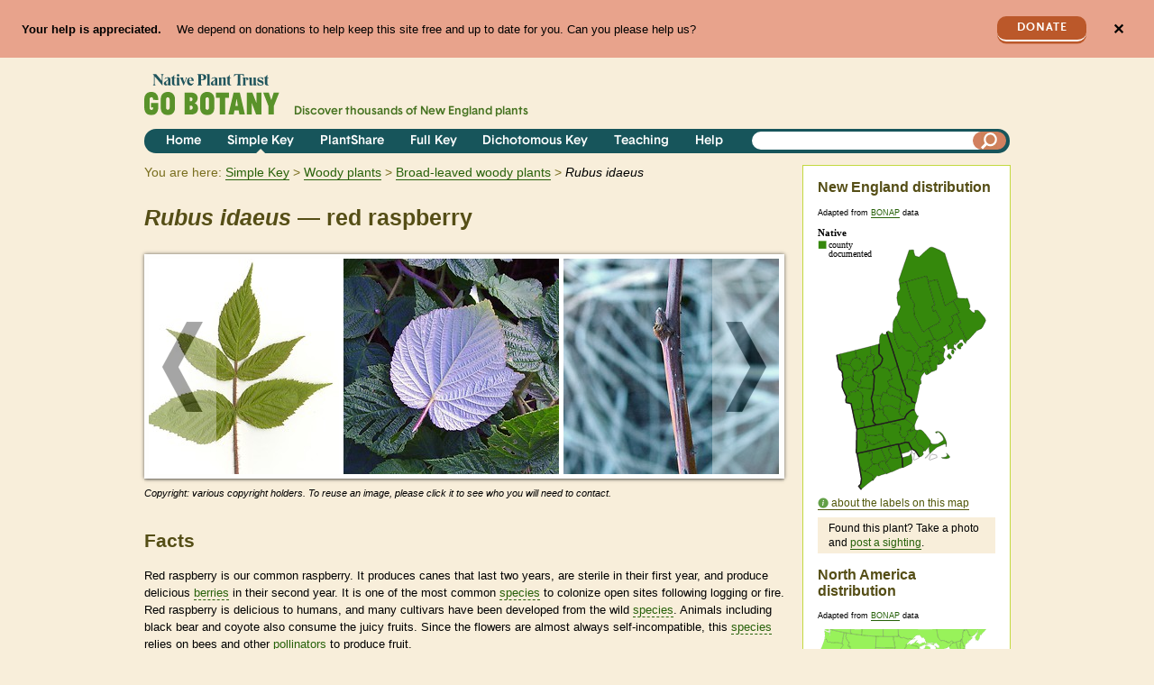

--- FILE ---
content_type: text/html; charset=utf-8
request_url: https://gobotany.nativeplanttrust.org/species/rubus/idaeus/
body_size: 20859
content:

<!DOCTYPE html>
<html lang="en">
    <head>
        <title>Rubus idaeus 
(red raspberry):
            Go Botany</title>
        <meta charset="utf-8"><script type="text/javascript">window.NREUM||(NREUM={});NREUM.info={"beacon":"bam.nr-data.net","errorBeacon":"bam.nr-data.net","licenseKey":"1029436591","applicationID":"18123724","transactionName":"YAYGYkQEWhJVVhcMCllMIkNYBkAIW1tMAgpVDBBXWBwaFVVNAksTXgYTRQwWRARXXAYWOkEKAUE=","queueTime":1,"applicationTime":115,"agent":""};
(window.NREUM||(NREUM={})).init={ajax:{deny_list:["bam.nr-data.net"]},feature_flags:["soft_nav"]};(window.NREUM||(NREUM={})).loader_config={licenseKey:"1029436591",applicationID:"18123724",browserID:"18124761"};;/*! For license information please see nr-loader-rum-1.308.0.min.js.LICENSE.txt */
(()=>{var e,t,r={163:(e,t,r)=>{"use strict";r.d(t,{j:()=>E});var n=r(384),i=r(1741);var a=r(2555);r(860).K7.genericEvents;const s="experimental.resources",o="register",c=e=>{if(!e||"string"!=typeof e)return!1;try{document.createDocumentFragment().querySelector(e)}catch{return!1}return!0};var d=r(2614),u=r(944),l=r(8122);const f="[data-nr-mask]",g=e=>(0,l.a)(e,(()=>{const e={feature_flags:[],experimental:{allow_registered_children:!1,resources:!1},mask_selector:"*",block_selector:"[data-nr-block]",mask_input_options:{color:!1,date:!1,"datetime-local":!1,email:!1,month:!1,number:!1,range:!1,search:!1,tel:!1,text:!1,time:!1,url:!1,week:!1,textarea:!1,select:!1,password:!0}};return{ajax:{deny_list:void 0,block_internal:!0,enabled:!0,autoStart:!0},api:{get allow_registered_children(){return e.feature_flags.includes(o)||e.experimental.allow_registered_children},set allow_registered_children(t){e.experimental.allow_registered_children=t},duplicate_registered_data:!1},browser_consent_mode:{enabled:!1},distributed_tracing:{enabled:void 0,exclude_newrelic_header:void 0,cors_use_newrelic_header:void 0,cors_use_tracecontext_headers:void 0,allowed_origins:void 0},get feature_flags(){return e.feature_flags},set feature_flags(t){e.feature_flags=t},generic_events:{enabled:!0,autoStart:!0},harvest:{interval:30},jserrors:{enabled:!0,autoStart:!0},logging:{enabled:!0,autoStart:!0},metrics:{enabled:!0,autoStart:!0},obfuscate:void 0,page_action:{enabled:!0},page_view_event:{enabled:!0,autoStart:!0},page_view_timing:{enabled:!0,autoStart:!0},performance:{capture_marks:!1,capture_measures:!1,capture_detail:!0,resources:{get enabled(){return e.feature_flags.includes(s)||e.experimental.resources},set enabled(t){e.experimental.resources=t},asset_types:[],first_party_domains:[],ignore_newrelic:!0}},privacy:{cookies_enabled:!0},proxy:{assets:void 0,beacon:void 0},session:{expiresMs:d.wk,inactiveMs:d.BB},session_replay:{autoStart:!0,enabled:!1,preload:!1,sampling_rate:10,error_sampling_rate:100,collect_fonts:!1,inline_images:!1,fix_stylesheets:!0,mask_all_inputs:!0,get mask_text_selector(){return e.mask_selector},set mask_text_selector(t){c(t)?e.mask_selector="".concat(t,",").concat(f):""===t||null===t?e.mask_selector=f:(0,u.R)(5,t)},get block_class(){return"nr-block"},get ignore_class(){return"nr-ignore"},get mask_text_class(){return"nr-mask"},get block_selector(){return e.block_selector},set block_selector(t){c(t)?e.block_selector+=",".concat(t):""!==t&&(0,u.R)(6,t)},get mask_input_options(){return e.mask_input_options},set mask_input_options(t){t&&"object"==typeof t?e.mask_input_options={...t,password:!0}:(0,u.R)(7,t)}},session_trace:{enabled:!0,autoStart:!0},soft_navigations:{enabled:!0,autoStart:!0},spa:{enabled:!0,autoStart:!0},ssl:void 0,user_actions:{enabled:!0,elementAttributes:["id","className","tagName","type"]}}})());var p=r(6154),m=r(9324);let h=0;const v={buildEnv:m.F3,distMethod:m.Xs,version:m.xv,originTime:p.WN},b={consented:!1},y={appMetadata:{},get consented(){return this.session?.state?.consent||b.consented},set consented(e){b.consented=e},customTransaction:void 0,denyList:void 0,disabled:!1,harvester:void 0,isolatedBacklog:!1,isRecording:!1,loaderType:void 0,maxBytes:3e4,obfuscator:void 0,onerror:void 0,ptid:void 0,releaseIds:{},session:void 0,timeKeeper:void 0,registeredEntities:[],jsAttributesMetadata:{bytes:0},get harvestCount(){return++h}},_=e=>{const t=(0,l.a)(e,y),r=Object.keys(v).reduce((e,t)=>(e[t]={value:v[t],writable:!1,configurable:!0,enumerable:!0},e),{});return Object.defineProperties(t,r)};var w=r(5701);const x=e=>{const t=e.startsWith("http");e+="/",r.p=t?e:"https://"+e};var R=r(7836),k=r(3241);const A={accountID:void 0,trustKey:void 0,agentID:void 0,licenseKey:void 0,applicationID:void 0,xpid:void 0},S=e=>(0,l.a)(e,A),T=new Set;function E(e,t={},r,s){let{init:o,info:c,loader_config:d,runtime:u={},exposed:l=!0}=t;if(!c){const e=(0,n.pV)();o=e.init,c=e.info,d=e.loader_config}e.init=g(o||{}),e.loader_config=S(d||{}),c.jsAttributes??={},p.bv&&(c.jsAttributes.isWorker=!0),e.info=(0,a.D)(c);const f=e.init,m=[c.beacon,c.errorBeacon];T.has(e.agentIdentifier)||(f.proxy.assets&&(x(f.proxy.assets),m.push(f.proxy.assets)),f.proxy.beacon&&m.push(f.proxy.beacon),e.beacons=[...m],function(e){const t=(0,n.pV)();Object.getOwnPropertyNames(i.W.prototype).forEach(r=>{const n=i.W.prototype[r];if("function"!=typeof n||"constructor"===n)return;let a=t[r];e[r]&&!1!==e.exposed&&"micro-agent"!==e.runtime?.loaderType&&(t[r]=(...t)=>{const n=e[r](...t);return a?a(...t):n})})}(e),(0,n.US)("activatedFeatures",w.B)),u.denyList=[...f.ajax.deny_list||[],...f.ajax.block_internal?m:[]],u.ptid=e.agentIdentifier,u.loaderType=r,e.runtime=_(u),T.has(e.agentIdentifier)||(e.ee=R.ee.get(e.agentIdentifier),e.exposed=l,(0,k.W)({agentIdentifier:e.agentIdentifier,drained:!!w.B?.[e.agentIdentifier],type:"lifecycle",name:"initialize",feature:void 0,data:e.config})),T.add(e.agentIdentifier)}},384:(e,t,r)=>{"use strict";r.d(t,{NT:()=>s,US:()=>u,Zm:()=>o,bQ:()=>d,dV:()=>c,pV:()=>l});var n=r(6154),i=r(1863),a=r(1910);const s={beacon:"bam.nr-data.net",errorBeacon:"bam.nr-data.net"};function o(){return n.gm.NREUM||(n.gm.NREUM={}),void 0===n.gm.newrelic&&(n.gm.newrelic=n.gm.NREUM),n.gm.NREUM}function c(){let e=o();return e.o||(e.o={ST:n.gm.setTimeout,SI:n.gm.setImmediate||n.gm.setInterval,CT:n.gm.clearTimeout,XHR:n.gm.XMLHttpRequest,REQ:n.gm.Request,EV:n.gm.Event,PR:n.gm.Promise,MO:n.gm.MutationObserver,FETCH:n.gm.fetch,WS:n.gm.WebSocket},(0,a.i)(...Object.values(e.o))),e}function d(e,t){let r=o();r.initializedAgents??={},t.initializedAt={ms:(0,i.t)(),date:new Date},r.initializedAgents[e]=t}function u(e,t){o()[e]=t}function l(){return function(){let e=o();const t=e.info||{};e.info={beacon:s.beacon,errorBeacon:s.errorBeacon,...t}}(),function(){let e=o();const t=e.init||{};e.init={...t}}(),c(),function(){let e=o();const t=e.loader_config||{};e.loader_config={...t}}(),o()}},782:(e,t,r)=>{"use strict";r.d(t,{T:()=>n});const n=r(860).K7.pageViewTiming},860:(e,t,r)=>{"use strict";r.d(t,{$J:()=>u,K7:()=>c,P3:()=>d,XX:()=>i,Yy:()=>o,df:()=>a,qY:()=>n,v4:()=>s});const n="events",i="jserrors",a="browser/blobs",s="rum",o="browser/logs",c={ajax:"ajax",genericEvents:"generic_events",jserrors:i,logging:"logging",metrics:"metrics",pageAction:"page_action",pageViewEvent:"page_view_event",pageViewTiming:"page_view_timing",sessionReplay:"session_replay",sessionTrace:"session_trace",softNav:"soft_navigations",spa:"spa"},d={[c.pageViewEvent]:1,[c.pageViewTiming]:2,[c.metrics]:3,[c.jserrors]:4,[c.spa]:5,[c.ajax]:6,[c.sessionTrace]:7,[c.softNav]:8,[c.sessionReplay]:9,[c.logging]:10,[c.genericEvents]:11},u={[c.pageViewEvent]:s,[c.pageViewTiming]:n,[c.ajax]:n,[c.spa]:n,[c.softNav]:n,[c.metrics]:i,[c.jserrors]:i,[c.sessionTrace]:a,[c.sessionReplay]:a,[c.logging]:o,[c.genericEvents]:"ins"}},944:(e,t,r)=>{"use strict";r.d(t,{R:()=>i});var n=r(3241);function i(e,t){"function"==typeof console.debug&&(console.debug("New Relic Warning: https://github.com/newrelic/newrelic-browser-agent/blob/main/docs/warning-codes.md#".concat(e),t),(0,n.W)({agentIdentifier:null,drained:null,type:"data",name:"warn",feature:"warn",data:{code:e,secondary:t}}))}},1687:(e,t,r)=>{"use strict";r.d(t,{Ak:()=>d,Ze:()=>f,x3:()=>u});var n=r(3241),i=r(7836),a=r(3606),s=r(860),o=r(2646);const c={};function d(e,t){const r={staged:!1,priority:s.P3[t]||0};l(e),c[e].get(t)||c[e].set(t,r)}function u(e,t){e&&c[e]&&(c[e].get(t)&&c[e].delete(t),p(e,t,!1),c[e].size&&g(e))}function l(e){if(!e)throw new Error("agentIdentifier required");c[e]||(c[e]=new Map)}function f(e="",t="feature",r=!1){if(l(e),!e||!c[e].get(t)||r)return p(e,t);c[e].get(t).staged=!0,g(e)}function g(e){const t=Array.from(c[e]);t.every(([e,t])=>t.staged)&&(t.sort((e,t)=>e[1].priority-t[1].priority),t.forEach(([t])=>{c[e].delete(t),p(e,t)}))}function p(e,t,r=!0){const s=e?i.ee.get(e):i.ee,c=a.i.handlers;if(!s.aborted&&s.backlog&&c){if((0,n.W)({agentIdentifier:e,type:"lifecycle",name:"drain",feature:t}),r){const e=s.backlog[t],r=c[t];if(r){for(let t=0;e&&t<e.length;++t)m(e[t],r);Object.entries(r).forEach(([e,t])=>{Object.values(t||{}).forEach(t=>{t[0]?.on&&t[0]?.context()instanceof o.y&&t[0].on(e,t[1])})})}}s.isolatedBacklog||delete c[t],s.backlog[t]=null,s.emit("drain-"+t,[])}}function m(e,t){var r=e[1];Object.values(t[r]||{}).forEach(t=>{var r=e[0];if(t[0]===r){var n=t[1],i=e[3],a=e[2];n.apply(i,a)}})}},1738:(e,t,r)=>{"use strict";r.d(t,{U:()=>g,Y:()=>f});var n=r(3241),i=r(9908),a=r(1863),s=r(944),o=r(5701),c=r(3969),d=r(8362),u=r(860),l=r(4261);function f(e,t,r,a){const f=a||r;!f||f[e]&&f[e]!==d.d.prototype[e]||(f[e]=function(){(0,i.p)(c.xV,["API/"+e+"/called"],void 0,u.K7.metrics,r.ee),(0,n.W)({agentIdentifier:r.agentIdentifier,drained:!!o.B?.[r.agentIdentifier],type:"data",name:"api",feature:l.Pl+e,data:{}});try{return t.apply(this,arguments)}catch(e){(0,s.R)(23,e)}})}function g(e,t,r,n,s){const o=e.info;null===r?delete o.jsAttributes[t]:o.jsAttributes[t]=r,(s||null===r)&&(0,i.p)(l.Pl+n,[(0,a.t)(),t,r],void 0,"session",e.ee)}},1741:(e,t,r)=>{"use strict";r.d(t,{W:()=>a});var n=r(944),i=r(4261);class a{#e(e,...t){if(this[e]!==a.prototype[e])return this[e](...t);(0,n.R)(35,e)}addPageAction(e,t){return this.#e(i.hG,e,t)}register(e){return this.#e(i.eY,e)}recordCustomEvent(e,t){return this.#e(i.fF,e,t)}setPageViewName(e,t){return this.#e(i.Fw,e,t)}setCustomAttribute(e,t,r){return this.#e(i.cD,e,t,r)}noticeError(e,t){return this.#e(i.o5,e,t)}setUserId(e,t=!1){return this.#e(i.Dl,e,t)}setApplicationVersion(e){return this.#e(i.nb,e)}setErrorHandler(e){return this.#e(i.bt,e)}addRelease(e,t){return this.#e(i.k6,e,t)}log(e,t){return this.#e(i.$9,e,t)}start(){return this.#e(i.d3)}finished(e){return this.#e(i.BL,e)}recordReplay(){return this.#e(i.CH)}pauseReplay(){return this.#e(i.Tb)}addToTrace(e){return this.#e(i.U2,e)}setCurrentRouteName(e){return this.#e(i.PA,e)}interaction(e){return this.#e(i.dT,e)}wrapLogger(e,t,r){return this.#e(i.Wb,e,t,r)}measure(e,t){return this.#e(i.V1,e,t)}consent(e){return this.#e(i.Pv,e)}}},1863:(e,t,r)=>{"use strict";function n(){return Math.floor(performance.now())}r.d(t,{t:()=>n})},1910:(e,t,r)=>{"use strict";r.d(t,{i:()=>a});var n=r(944);const i=new Map;function a(...e){return e.every(e=>{if(i.has(e))return i.get(e);const t="function"==typeof e?e.toString():"",r=t.includes("[native code]"),a=t.includes("nrWrapper");return r||a||(0,n.R)(64,e?.name||t),i.set(e,r),r})}},2555:(e,t,r)=>{"use strict";r.d(t,{D:()=>o,f:()=>s});var n=r(384),i=r(8122);const a={beacon:n.NT.beacon,errorBeacon:n.NT.errorBeacon,licenseKey:void 0,applicationID:void 0,sa:void 0,queueTime:void 0,applicationTime:void 0,ttGuid:void 0,user:void 0,account:void 0,product:void 0,extra:void 0,jsAttributes:{},userAttributes:void 0,atts:void 0,transactionName:void 0,tNamePlain:void 0};function s(e){try{return!!e.licenseKey&&!!e.errorBeacon&&!!e.applicationID}catch(e){return!1}}const o=e=>(0,i.a)(e,a)},2614:(e,t,r)=>{"use strict";r.d(t,{BB:()=>s,H3:()=>n,g:()=>d,iL:()=>c,tS:()=>o,uh:()=>i,wk:()=>a});const n="NRBA",i="SESSION",a=144e5,s=18e5,o={STARTED:"session-started",PAUSE:"session-pause",RESET:"session-reset",RESUME:"session-resume",UPDATE:"session-update"},c={SAME_TAB:"same-tab",CROSS_TAB:"cross-tab"},d={OFF:0,FULL:1,ERROR:2}},2646:(e,t,r)=>{"use strict";r.d(t,{y:()=>n});class n{constructor(e){this.contextId=e}}},2843:(e,t,r)=>{"use strict";r.d(t,{G:()=>a,u:()=>i});var n=r(3878);function i(e,t=!1,r,i){(0,n.DD)("visibilitychange",function(){if(t)return void("hidden"===document.visibilityState&&e());e(document.visibilityState)},r,i)}function a(e,t,r){(0,n.sp)("pagehide",e,t,r)}},3241:(e,t,r)=>{"use strict";r.d(t,{W:()=>a});var n=r(6154);const i="newrelic";function a(e={}){try{n.gm.dispatchEvent(new CustomEvent(i,{detail:e}))}catch(e){}}},3606:(e,t,r)=>{"use strict";r.d(t,{i:()=>a});var n=r(9908);a.on=s;var i=a.handlers={};function a(e,t,r,a){s(a||n.d,i,e,t,r)}function s(e,t,r,i,a){a||(a="feature"),e||(e=n.d);var s=t[a]=t[a]||{};(s[r]=s[r]||[]).push([e,i])}},3878:(e,t,r)=>{"use strict";function n(e,t){return{capture:e,passive:!1,signal:t}}function i(e,t,r=!1,i){window.addEventListener(e,t,n(r,i))}function a(e,t,r=!1,i){document.addEventListener(e,t,n(r,i))}r.d(t,{DD:()=>a,jT:()=>n,sp:()=>i})},3969:(e,t,r)=>{"use strict";r.d(t,{TZ:()=>n,XG:()=>o,rs:()=>i,xV:()=>s,z_:()=>a});const n=r(860).K7.metrics,i="sm",a="cm",s="storeSupportabilityMetrics",o="storeEventMetrics"},4234:(e,t,r)=>{"use strict";r.d(t,{W:()=>a});var n=r(7836),i=r(1687);class a{constructor(e,t){this.agentIdentifier=e,this.ee=n.ee.get(e),this.featureName=t,this.blocked=!1}deregisterDrain(){(0,i.x3)(this.agentIdentifier,this.featureName)}}},4261:(e,t,r)=>{"use strict";r.d(t,{$9:()=>d,BL:()=>o,CH:()=>g,Dl:()=>_,Fw:()=>y,PA:()=>h,Pl:()=>n,Pv:()=>k,Tb:()=>l,U2:()=>a,V1:()=>R,Wb:()=>x,bt:()=>b,cD:()=>v,d3:()=>w,dT:()=>c,eY:()=>p,fF:()=>f,hG:()=>i,k6:()=>s,nb:()=>m,o5:()=>u});const n="api-",i="addPageAction",a="addToTrace",s="addRelease",o="finished",c="interaction",d="log",u="noticeError",l="pauseReplay",f="recordCustomEvent",g="recordReplay",p="register",m="setApplicationVersion",h="setCurrentRouteName",v="setCustomAttribute",b="setErrorHandler",y="setPageViewName",_="setUserId",w="start",x="wrapLogger",R="measure",k="consent"},5289:(e,t,r)=>{"use strict";r.d(t,{GG:()=>s,Qr:()=>c,sB:()=>o});var n=r(3878),i=r(6389);function a(){return"undefined"==typeof document||"complete"===document.readyState}function s(e,t){if(a())return e();const r=(0,i.J)(e),s=setInterval(()=>{a()&&(clearInterval(s),r())},500);(0,n.sp)("load",r,t)}function o(e){if(a())return e();(0,n.DD)("DOMContentLoaded",e)}function c(e){if(a())return e();(0,n.sp)("popstate",e)}},5607:(e,t,r)=>{"use strict";r.d(t,{W:()=>n});const n=(0,r(9566).bz)()},5701:(e,t,r)=>{"use strict";r.d(t,{B:()=>a,t:()=>s});var n=r(3241);const i=new Set,a={};function s(e,t){const r=t.agentIdentifier;a[r]??={},e&&"object"==typeof e&&(i.has(r)||(t.ee.emit("rumresp",[e]),a[r]=e,i.add(r),(0,n.W)({agentIdentifier:r,loaded:!0,drained:!0,type:"lifecycle",name:"load",feature:void 0,data:e})))}},6154:(e,t,r)=>{"use strict";r.d(t,{OF:()=>c,RI:()=>i,WN:()=>u,bv:()=>a,eN:()=>l,gm:()=>s,mw:()=>o,sb:()=>d});var n=r(1863);const i="undefined"!=typeof window&&!!window.document,a="undefined"!=typeof WorkerGlobalScope&&("undefined"!=typeof self&&self instanceof WorkerGlobalScope&&self.navigator instanceof WorkerNavigator||"undefined"!=typeof globalThis&&globalThis instanceof WorkerGlobalScope&&globalThis.navigator instanceof WorkerNavigator),s=i?window:"undefined"!=typeof WorkerGlobalScope&&("undefined"!=typeof self&&self instanceof WorkerGlobalScope&&self||"undefined"!=typeof globalThis&&globalThis instanceof WorkerGlobalScope&&globalThis),o=Boolean("hidden"===s?.document?.visibilityState),c=/iPad|iPhone|iPod/.test(s.navigator?.userAgent),d=c&&"undefined"==typeof SharedWorker,u=((()=>{const e=s.navigator?.userAgent?.match(/Firefox[/\s](\d+\.\d+)/);Array.isArray(e)&&e.length>=2&&e[1]})(),Date.now()-(0,n.t)()),l=()=>"undefined"!=typeof PerformanceNavigationTiming&&s?.performance?.getEntriesByType("navigation")?.[0]?.responseStart},6389:(e,t,r)=>{"use strict";function n(e,t=500,r={}){const n=r?.leading||!1;let i;return(...r)=>{n&&void 0===i&&(e.apply(this,r),i=setTimeout(()=>{i=clearTimeout(i)},t)),n||(clearTimeout(i),i=setTimeout(()=>{e.apply(this,r)},t))}}function i(e){let t=!1;return(...r)=>{t||(t=!0,e.apply(this,r))}}r.d(t,{J:()=>i,s:()=>n})},6630:(e,t,r)=>{"use strict";r.d(t,{T:()=>n});const n=r(860).K7.pageViewEvent},7699:(e,t,r)=>{"use strict";r.d(t,{It:()=>a,KC:()=>o,No:()=>i,qh:()=>s});var n=r(860);const i=16e3,a=1e6,s="SESSION_ERROR",o={[n.K7.logging]:!0,[n.K7.genericEvents]:!1,[n.K7.jserrors]:!1,[n.K7.ajax]:!1}},7836:(e,t,r)=>{"use strict";r.d(t,{P:()=>o,ee:()=>c});var n=r(384),i=r(8990),a=r(2646),s=r(5607);const o="nr@context:".concat(s.W),c=function e(t,r){var n={},s={},u={},l=!1;try{l=16===r.length&&d.initializedAgents?.[r]?.runtime.isolatedBacklog}catch(e){}var f={on:p,addEventListener:p,removeEventListener:function(e,t){var r=n[e];if(!r)return;for(var i=0;i<r.length;i++)r[i]===t&&r.splice(i,1)},emit:function(e,r,n,i,a){!1!==a&&(a=!0);if(c.aborted&&!i)return;t&&a&&t.emit(e,r,n);var o=g(n);m(e).forEach(e=>{e.apply(o,r)});var d=v()[s[e]];d&&d.push([f,e,r,o]);return o},get:h,listeners:m,context:g,buffer:function(e,t){const r=v();if(t=t||"feature",f.aborted)return;Object.entries(e||{}).forEach(([e,n])=>{s[n]=t,t in r||(r[t]=[])})},abort:function(){f._aborted=!0,Object.keys(f.backlog).forEach(e=>{delete f.backlog[e]})},isBuffering:function(e){return!!v()[s[e]]},debugId:r,backlog:l?{}:t&&"object"==typeof t.backlog?t.backlog:{},isolatedBacklog:l};return Object.defineProperty(f,"aborted",{get:()=>{let e=f._aborted||!1;return e||(t&&(e=t.aborted),e)}}),f;function g(e){return e&&e instanceof a.y?e:e?(0,i.I)(e,o,()=>new a.y(o)):new a.y(o)}function p(e,t){n[e]=m(e).concat(t)}function m(e){return n[e]||[]}function h(t){return u[t]=u[t]||e(f,t)}function v(){return f.backlog}}(void 0,"globalEE"),d=(0,n.Zm)();d.ee||(d.ee=c)},8122:(e,t,r)=>{"use strict";r.d(t,{a:()=>i});var n=r(944);function i(e,t){try{if(!e||"object"!=typeof e)return(0,n.R)(3);if(!t||"object"!=typeof t)return(0,n.R)(4);const r=Object.create(Object.getPrototypeOf(t),Object.getOwnPropertyDescriptors(t)),a=0===Object.keys(r).length?e:r;for(let s in a)if(void 0!==e[s])try{if(null===e[s]){r[s]=null;continue}Array.isArray(e[s])&&Array.isArray(t[s])?r[s]=Array.from(new Set([...e[s],...t[s]])):"object"==typeof e[s]&&"object"==typeof t[s]?r[s]=i(e[s],t[s]):r[s]=e[s]}catch(e){r[s]||(0,n.R)(1,e)}return r}catch(e){(0,n.R)(2,e)}}},8362:(e,t,r)=>{"use strict";r.d(t,{d:()=>a});var n=r(9566),i=r(1741);class a extends i.W{agentIdentifier=(0,n.LA)(16)}},8374:(e,t,r)=>{r.nc=(()=>{try{return document?.currentScript?.nonce}catch(e){}return""})()},8990:(e,t,r)=>{"use strict";r.d(t,{I:()=>i});var n=Object.prototype.hasOwnProperty;function i(e,t,r){if(n.call(e,t))return e[t];var i=r();if(Object.defineProperty&&Object.keys)try{return Object.defineProperty(e,t,{value:i,writable:!0,enumerable:!1}),i}catch(e){}return e[t]=i,i}},9324:(e,t,r)=>{"use strict";r.d(t,{F3:()=>i,Xs:()=>a,xv:()=>n});const n="1.308.0",i="PROD",a="CDN"},9566:(e,t,r)=>{"use strict";r.d(t,{LA:()=>o,bz:()=>s});var n=r(6154);const i="xxxxxxxx-xxxx-4xxx-yxxx-xxxxxxxxxxxx";function a(e,t){return e?15&e[t]:16*Math.random()|0}function s(){const e=n.gm?.crypto||n.gm?.msCrypto;let t,r=0;return e&&e.getRandomValues&&(t=e.getRandomValues(new Uint8Array(30))),i.split("").map(e=>"x"===e?a(t,r++).toString(16):"y"===e?(3&a()|8).toString(16):e).join("")}function o(e){const t=n.gm?.crypto||n.gm?.msCrypto;let r,i=0;t&&t.getRandomValues&&(r=t.getRandomValues(new Uint8Array(e)));const s=[];for(var o=0;o<e;o++)s.push(a(r,i++).toString(16));return s.join("")}},9908:(e,t,r)=>{"use strict";r.d(t,{d:()=>n,p:()=>i});var n=r(7836).ee.get("handle");function i(e,t,r,i,a){a?(a.buffer([e],i),a.emit(e,t,r)):(n.buffer([e],i),n.emit(e,t,r))}}},n={};function i(e){var t=n[e];if(void 0!==t)return t.exports;var a=n[e]={exports:{}};return r[e](a,a.exports,i),a.exports}i.m=r,i.d=(e,t)=>{for(var r in t)i.o(t,r)&&!i.o(e,r)&&Object.defineProperty(e,r,{enumerable:!0,get:t[r]})},i.f={},i.e=e=>Promise.all(Object.keys(i.f).reduce((t,r)=>(i.f[r](e,t),t),[])),i.u=e=>"nr-rum-1.308.0.min.js",i.o=(e,t)=>Object.prototype.hasOwnProperty.call(e,t),e={},t="NRBA-1.308.0.PROD:",i.l=(r,n,a,s)=>{if(e[r])e[r].push(n);else{var o,c;if(void 0!==a)for(var d=document.getElementsByTagName("script"),u=0;u<d.length;u++){var l=d[u];if(l.getAttribute("src")==r||l.getAttribute("data-webpack")==t+a){o=l;break}}if(!o){c=!0;var f={296:"sha512-+MIMDsOcckGXa1EdWHqFNv7P+JUkd5kQwCBr3KE6uCvnsBNUrdSt4a/3/L4j4TxtnaMNjHpza2/erNQbpacJQA=="};(o=document.createElement("script")).charset="utf-8",i.nc&&o.setAttribute("nonce",i.nc),o.setAttribute("data-webpack",t+a),o.src=r,0!==o.src.indexOf(window.location.origin+"/")&&(o.crossOrigin="anonymous"),f[s]&&(o.integrity=f[s])}e[r]=[n];var g=(t,n)=>{o.onerror=o.onload=null,clearTimeout(p);var i=e[r];if(delete e[r],o.parentNode&&o.parentNode.removeChild(o),i&&i.forEach(e=>e(n)),t)return t(n)},p=setTimeout(g.bind(null,void 0,{type:"timeout",target:o}),12e4);o.onerror=g.bind(null,o.onerror),o.onload=g.bind(null,o.onload),c&&document.head.appendChild(o)}},i.r=e=>{"undefined"!=typeof Symbol&&Symbol.toStringTag&&Object.defineProperty(e,Symbol.toStringTag,{value:"Module"}),Object.defineProperty(e,"__esModule",{value:!0})},i.p="https://js-agent.newrelic.com/",(()=>{var e={374:0,840:0};i.f.j=(t,r)=>{var n=i.o(e,t)?e[t]:void 0;if(0!==n)if(n)r.push(n[2]);else{var a=new Promise((r,i)=>n=e[t]=[r,i]);r.push(n[2]=a);var s=i.p+i.u(t),o=new Error;i.l(s,r=>{if(i.o(e,t)&&(0!==(n=e[t])&&(e[t]=void 0),n)){var a=r&&("load"===r.type?"missing":r.type),s=r&&r.target&&r.target.src;o.message="Loading chunk "+t+" failed: ("+a+": "+s+")",o.name="ChunkLoadError",o.type=a,o.request=s,n[1](o)}},"chunk-"+t,t)}};var t=(t,r)=>{var n,a,[s,o,c]=r,d=0;if(s.some(t=>0!==e[t])){for(n in o)i.o(o,n)&&(i.m[n]=o[n]);if(c)c(i)}for(t&&t(r);d<s.length;d++)a=s[d],i.o(e,a)&&e[a]&&e[a][0](),e[a]=0},r=self["webpackChunk:NRBA-1.308.0.PROD"]=self["webpackChunk:NRBA-1.308.0.PROD"]||[];r.forEach(t.bind(null,0)),r.push=t.bind(null,r.push.bind(r))})(),(()=>{"use strict";i(8374);var e=i(8362),t=i(860);const r=Object.values(t.K7);var n=i(163);var a=i(9908),s=i(1863),o=i(4261),c=i(1738);var d=i(1687),u=i(4234),l=i(5289),f=i(6154),g=i(944),p=i(384);const m=e=>f.RI&&!0===e?.privacy.cookies_enabled;function h(e){return!!(0,p.dV)().o.MO&&m(e)&&!0===e?.session_trace.enabled}var v=i(6389),b=i(7699);class y extends u.W{constructor(e,t){super(e.agentIdentifier,t),this.agentRef=e,this.abortHandler=void 0,this.featAggregate=void 0,this.loadedSuccessfully=void 0,this.onAggregateImported=new Promise(e=>{this.loadedSuccessfully=e}),this.deferred=Promise.resolve(),!1===e.init[this.featureName].autoStart?this.deferred=new Promise((t,r)=>{this.ee.on("manual-start-all",(0,v.J)(()=>{(0,d.Ak)(e.agentIdentifier,this.featureName),t()}))}):(0,d.Ak)(e.agentIdentifier,t)}importAggregator(e,t,r={}){if(this.featAggregate)return;const n=async()=>{let n;await this.deferred;try{if(m(e.init)){const{setupAgentSession:t}=await i.e(296).then(i.bind(i,3305));n=t(e)}}catch(e){(0,g.R)(20,e),this.ee.emit("internal-error",[e]),(0,a.p)(b.qh,[e],void 0,this.featureName,this.ee)}try{if(!this.#t(this.featureName,n,e.init))return(0,d.Ze)(this.agentIdentifier,this.featureName),void this.loadedSuccessfully(!1);const{Aggregate:i}=await t();this.featAggregate=new i(e,r),e.runtime.harvester.initializedAggregates.push(this.featAggregate),this.loadedSuccessfully(!0)}catch(e){(0,g.R)(34,e),this.abortHandler?.(),(0,d.Ze)(this.agentIdentifier,this.featureName,!0),this.loadedSuccessfully(!1),this.ee&&this.ee.abort()}};f.RI?(0,l.GG)(()=>n(),!0):n()}#t(e,r,n){if(this.blocked)return!1;switch(e){case t.K7.sessionReplay:return h(n)&&!!r;case t.K7.sessionTrace:return!!r;default:return!0}}}var _=i(6630),w=i(2614),x=i(3241);class R extends y{static featureName=_.T;constructor(e){var t;super(e,_.T),this.setupInspectionEvents(e.agentIdentifier),t=e,(0,c.Y)(o.Fw,function(e,r){"string"==typeof e&&("/"!==e.charAt(0)&&(e="/"+e),t.runtime.customTransaction=(r||"http://custom.transaction")+e,(0,a.p)(o.Pl+o.Fw,[(0,s.t)()],void 0,void 0,t.ee))},t),this.importAggregator(e,()=>i.e(296).then(i.bind(i,3943)))}setupInspectionEvents(e){const t=(t,r)=>{t&&(0,x.W)({agentIdentifier:e,timeStamp:t.timeStamp,loaded:"complete"===t.target.readyState,type:"window",name:r,data:t.target.location+""})};(0,l.sB)(e=>{t(e,"DOMContentLoaded")}),(0,l.GG)(e=>{t(e,"load")}),(0,l.Qr)(e=>{t(e,"navigate")}),this.ee.on(w.tS.UPDATE,(t,r)=>{(0,x.W)({agentIdentifier:e,type:"lifecycle",name:"session",data:r})})}}class k extends e.d{constructor(e){var t;(super(),f.gm)?(this.features={},(0,p.bQ)(this.agentIdentifier,this),this.desiredFeatures=new Set(e.features||[]),this.desiredFeatures.add(R),(0,n.j)(this,e,e.loaderType||"agent"),t=this,(0,c.Y)(o.cD,function(e,r,n=!1){if("string"==typeof e){if(["string","number","boolean"].includes(typeof r)||null===r)return(0,c.U)(t,e,r,o.cD,n);(0,g.R)(40,typeof r)}else(0,g.R)(39,typeof e)},t),function(e){(0,c.Y)(o.Dl,function(t,r=!1){if("string"!=typeof t&&null!==t)return void(0,g.R)(41,typeof t);const n=e.info.jsAttributes["enduser.id"];r&&null!=n&&n!==t?(0,a.p)(o.Pl+"setUserIdAndResetSession",[t],void 0,"session",e.ee):(0,c.U)(e,"enduser.id",t,o.Dl,!0)},e)}(this),function(e){(0,c.Y)(o.nb,function(t){if("string"==typeof t||null===t)return(0,c.U)(e,"application.version",t,o.nb,!1);(0,g.R)(42,typeof t)},e)}(this),function(e){(0,c.Y)(o.d3,function(){e.ee.emit("manual-start-all")},e)}(this),function(e){(0,c.Y)(o.Pv,function(t=!0){if("boolean"==typeof t){if((0,a.p)(o.Pl+o.Pv,[t],void 0,"session",e.ee),e.runtime.consented=t,t){const t=e.features.page_view_event;t.onAggregateImported.then(e=>{const r=t.featAggregate;e&&!r.sentRum&&r.sendRum()})}}else(0,g.R)(65,typeof t)},e)}(this),this.run()):(0,g.R)(21)}get config(){return{info:this.info,init:this.init,loader_config:this.loader_config,runtime:this.runtime}}get api(){return this}run(){try{const e=function(e){const t={};return r.forEach(r=>{t[r]=!!e[r]?.enabled}),t}(this.init),n=[...this.desiredFeatures];n.sort((e,r)=>t.P3[e.featureName]-t.P3[r.featureName]),n.forEach(r=>{if(!e[r.featureName]&&r.featureName!==t.K7.pageViewEvent)return;if(r.featureName===t.K7.spa)return void(0,g.R)(67);const n=function(e){switch(e){case t.K7.ajax:return[t.K7.jserrors];case t.K7.sessionTrace:return[t.K7.ajax,t.K7.pageViewEvent];case t.K7.sessionReplay:return[t.K7.sessionTrace];case t.K7.pageViewTiming:return[t.K7.pageViewEvent];default:return[]}}(r.featureName).filter(e=>!(e in this.features));n.length>0&&(0,g.R)(36,{targetFeature:r.featureName,missingDependencies:n}),this.features[r.featureName]=new r(this)})}catch(e){(0,g.R)(22,e);for(const e in this.features)this.features[e].abortHandler?.();const t=(0,p.Zm)();delete t.initializedAgents[this.agentIdentifier]?.features,delete this.sharedAggregator;return t.ee.get(this.agentIdentifier).abort(),!1}}}var A=i(2843),S=i(782);class T extends y{static featureName=S.T;constructor(e){super(e,S.T),f.RI&&((0,A.u)(()=>(0,a.p)("docHidden",[(0,s.t)()],void 0,S.T,this.ee),!0),(0,A.G)(()=>(0,a.p)("winPagehide",[(0,s.t)()],void 0,S.T,this.ee)),this.importAggregator(e,()=>i.e(296).then(i.bind(i,2117))))}}var E=i(3969);class I extends y{static featureName=E.TZ;constructor(e){super(e,E.TZ),f.RI&&document.addEventListener("securitypolicyviolation",e=>{(0,a.p)(E.xV,["Generic/CSPViolation/Detected"],void 0,this.featureName,this.ee)}),this.importAggregator(e,()=>i.e(296).then(i.bind(i,9623)))}}new k({features:[R,T,I],loaderType:"lite"})})()})();</script>
        <meta name="viewport" content="width=device-width, initial-scale=1">

        <link rel="canonical" href="https://gobotany.nativeplanttrust.org/species/rubus/idaeus/">

        <link rel="apple-touch-icon" sizes="180x180"
            href="/static/images/branding/gb-apple-touch-icon.png">
        <link rel="icon" type="image/png" sizes="32x32"
            href="/static/images/branding/gb-favicon-32x32.png">
        <link rel="icon" type="image/png" sizes="16x16"
            href="/static/images/branding/gb-favicon-16x16.png">
        <link rel="mask-icon"
            href="/static/images/branding/gb-safari-pinned-tab.svg"
            color="#5bbad5">

        
        

        
        

        
        

        
        <link rel="stylesheet"
            href="/static/css/site.css?v=9eacd178">
        
        
        

        

        
        
        
        
    
    <script src="/static/svgweb/svg.js"
        data-path="/static/svgweb/"></script>



            <script>
        API_URL = "/api/";
    </script>

<script>
    /* Get rid of Ember 0.9.8.1 warnings by telling it to go ahead and
       behave like the future. */

    ENV = {
        CP_DEFAULT_CACHEABLE: true,
        VIEW_PRESERVES_CONTEXT: true
    };
</script>


        

        
        

        <!-- PRODUCTION / DEPLOYMENT FILES -->
        
        <script src="/static/js/gobotany.application.js?v=ec27ac24"></script>
        

        

        <script>
            require(['util/suggester_init']);
            
        require(['taxa/species']);


        </script>

        
            
    
    <script async src="https://www.googletagmanager.com/gtag/js?id=UA-137710767-2"></script>
    <script>
        window.dataLayer = window.dataLayer || [];
        function gtag(){dataLayer.push(arguments);}
        gtag('js', new Date());
        gtag('set', {cookie_flags: 'SameSite=None;Secure'});
        gtag('config', 'UA-137710767-2');
    </script>

        

        
    </head>

    <body 
    id="species" class="taxa species species2"

>

        <div id="all">
            <div id="top-message">
                <p><b>Your help is appreciated.</b> We depend on
                donations to help keep this site free and up to date for
                you. Can you please help us?</p>
                <div class="controls">
                    <a class="action-link caps"
                        href="https://46858.blackbaudhosting.com/46858/Online-Flora"
                        >Donate</a>
                    <button class="close" aria-label="Close"
                        onclick="javascript: closeMessageBanner();">
                        &#x2715;
                    </button>
                </div>
            </div>

            
                

    <header class="">
        <div class="container">
            
                <p class="go-botany">
                    <a href="/"><img
                        src="/static/images/layout/npt-gb-logo.svg"
                        alt="Native Plant Trust: Go Botany"></a>
                    <span class="tagline">Discover thousands of
                        <span class="no-break">New England</span>
                        plants</span>
                </p>
                
            
            <nav>
                <a href="javascript:document.getElementById('footer-nav').scrollIntoView();"><span>menu</span></a>
                <ul>
                    
                        
<li class="home"><a href="/">Home</a></li>
<li class="simple"><a href="/simple/">Simple Key</a></li>
<li class="plantshare"><a href="/plantshare/">PlantShare</a></li>
<li class="full"><a href="/full/">Full Key</a></li>
<li class="dkey"><a href="/dkey/">Dichotomous Key</a></li>
<li class="teaching"><a href="/teaching/">Teaching</a></li>
<li class="help"><a href="/help/">Help</a></li>

                    
                </ul>
                
                <div id="search">
                    <form action="/search/" method="get">
                        <input type="text" autocomplete="off"
                            name="q"
                            value=""
                            id="search-suggest"
                            class="suggest"
                            data-suggest-url="/search-suggestions/?q=%s"
                            data-submit-on-select="true">
                        <button type="submit" aria-label="Search">
                            <img src="/static/images/icons/gb-search-icon.svg"
                                alt="">
                        </button>
                    </form>
                </div>
                
            </nav>
        </div>
    </header>
            

            
<div class="content">
    
         


    <div class="container no-sidebar">
        <div id="main" class> 
            
    



<div class="info">

    <div class="basic-info">

        <div id="breadcrumb">
            
                <ul>
                    <li class="label nogloss">You are here:</li>
                    <li class="nogloss"><a href="/simple/">Simple Key</a></li>
                    <li class="nogloss"><a href="/simple/woody-plants/"
                    >Woody plants</a></li>
                    <li class="nogloss">
                    <a href="/simple/woody-plants/woody-angiosperms/"
                    >Broad-leaved woody plants</a></li>
                    <li class="this-page nogloss"><i>Rubus</i> <i>idaeus</i>
                        
                    </li>
                </ul>
            
        </div>

        <div id="name">
            <h1 class="nogloss">
                <span class="scientific"><i>Rubus</i> <i>idaeus</i></span>
                
                    —
                    red raspberry
                       
            </h1>
        </div>

        <div class="img-gallery">
            <div class="frame"></div>
            <div class="img-container">
                <div class="images" id="species-images">
                    
                        <a href="https://newfs.s3.amazonaws.com/taxon-images-1000s1000/Rosaceae/rubus-idaeus-strigosus-le-ahaines-a.jpg"
                            rel="shadowbox[species]"
                            id="startimage"
                            title="Leaves: Rubus idaeus. ~ By Arthur Haines. ~ Copyright &#169; 2026 Arthur Haines. ~ arthur.d.haines[at]gmail.com
">
                            <img src="https://newfs.s3.amazonaws.com/taxon-images-239x239/Rosaceae/rubus-idaeus-strigosus-le-ahaines-a.jpg"
                                alt="Leaves: Rubus idaeus. ~ By Arthur Haines. ~ Copyright &#169; 2026 Arthur Haines. ~ arthur.d.haines[at]gmail.com
">
                        </a>
                    
                        <a href="https://newfs.s3.amazonaws.com/taxon-images-1000s1000/Rosaceae/rubus-idaeus-strigosus-le-ahaines-b.jpg"
                            rel="shadowbox[species]"
                            
                            title="Leaves: Rubus idaeus. ~ By Arthur Haines. ~ Copyright &#169; 2026 Arthur Haines. ~ arthur.d.haines[at]gmail.com
">
                            <img src="https://newfs.s3.amazonaws.com/taxon-images-239x239/Rosaceae/rubus-idaeus-strigosus-le-ahaines-b.jpg"
                                alt="Leaves: Rubus idaeus. ~ By Arthur Haines. ~ Copyright &#169; 2026 Arthur Haines. ~ arthur.d.haines[at]gmail.com
">
                        </a>
                    
                        <a href="https://newfs.s3.amazonaws.com/taxon-images-1000s1000/Rosaceae/rubus-idaeus-strigosus-wb-ahaines.jpg"
                            rel="shadowbox[species]"
                            
                            title="Winter buds: Rubus idaeus. ~ By Arthur Haines. ~ Copyright &#169; 2026 Arthur Haines. ~ arthur.d.haines[at]gmail.com
">
                            <img src="https://newfs.s3.amazonaws.com/taxon-images-239x239/Rosaceae/rubus-idaeus-strigosus-wb-ahaines.jpg"
                                alt="Winter buds: Rubus idaeus. ~ By Arthur Haines. ~ Copyright &#169; 2026 Arthur Haines. ~ arthur.d.haines[at]gmail.com
">
                        </a>
                    
                        <a href="https://newfs.s3.amazonaws.com/taxon-images-1000s1000/Rosaceae/rubus-idaeus-strigosus-le-gmittelhauser.jpg"
                            rel="shadowbox[species]"
                            
                            title="Leaves: Rubus idaeus. ~ By Glen Mittelhauser. ~ Copyright &#169; 2026 Glen Mittelhauser. ~ www.mainenaturalhistory.org
">
                            <img src="https://newfs.s3.amazonaws.com/taxon-images-239x239/Rosaceae/rubus-idaeus-strigosus-le-gmittelhauser.jpg"
                                alt="Leaves: Rubus idaeus. ~ By Glen Mittelhauser. ~ Copyright &#169; 2026 Glen Mittelhauser. ~ www.mainenaturalhistory.org
">
                        </a>
                    
                        <a href="https://newfs.s3.amazonaws.com/taxon-images-1000s1000/Rosaceae/rubus-idaeus-strigosus-wb-ahaines-b.jpg"
                            rel="shadowbox[species]"
                            
                            title="Winter buds: Rubus idaeus. ~ By Arthur Haines. ~ Copyright &#169; 2026 Arthur Haines. ~ arthur.d.haines[at]gmail.com
">
                            <img src="https://newfs.s3.amazonaws.com/taxon-images-239x239/Rosaceae/rubus-idaeus-strigosus-wb-ahaines-b.jpg"
                                alt="Winter buds: Rubus idaeus. ~ By Arthur Haines. ~ Copyright &#169; 2026 Arthur Haines. ~ arthur.d.haines[at]gmail.com
">
                        </a>
                    
                        <a href="https://newfs.s3.amazonaws.com/taxon-images-1000s1000/Rosaceae/rubus-idaeus-ba-atal.jpg"
                            rel="shadowbox[species]"
                            
                            title="Bark: Rubus idaeus. ~ By Arieh Tal. ~ Copyright &#169; 2026 Arieh Tal. ~ http://botphoto.com/ ~ Arieh Tal - botphoto.com
">
                            <img src="https://newfs.s3.amazonaws.com/taxon-images-239x239/Rosaceae/rubus-idaeus-ba-atal.jpg"
                                alt="Bark: Rubus idaeus. ~ By Arieh Tal. ~ Copyright &#169; 2026 Arieh Tal. ~ http://botphoto.com/ ~ Arieh Tal - botphoto.com
">
                        </a>
                    
                        <a href="https://newfs.s3.amazonaws.com/taxon-images-1000s1000/Rosaceae/rubus-idaeus-fr-gmittelhauser-b.jpg"
                            rel="shadowbox[species]"
                            
                            title="Fruits: Rubus idaeus. ~ By Glen Mittelhauser. ~ Copyright &#169; 2026 Glen Mittelhauser. ~ www.mainenaturalhistory.org
">
                            <img src="https://newfs.s3.amazonaws.com/taxon-images-239x239/Rosaceae/rubus-idaeus-fr-gmittelhauser-b.jpg"
                                alt="Fruits: Rubus idaeus. ~ By Glen Mittelhauser. ~ Copyright &#169; 2026 Glen Mittelhauser. ~ www.mainenaturalhistory.org
">
                        </a>
                    
                        <a href="https://newfs.s3.amazonaws.com/taxon-images-1000s1000/Rosaceae/rubus-idaeus-le-rboutwell.jpg"
                            rel="shadowbox[species]"
                            
                            title="Leaves: Rubus idaeus. ~ By Roland Boutwell. ~ Copyright &#169; 2026 Roland Boutwell. ~ Requests for image use not currently accepted by copyright holder
">
                            <img src="https://newfs.s3.amazonaws.com/taxon-images-239x239/Rosaceae/rubus-idaeus-le-rboutwell.jpg"
                                alt="Leaves: Rubus idaeus. ~ By Roland Boutwell. ~ Copyright &#169; 2026 Roland Boutwell. ~ Requests for image use not currently accepted by copyright holder
">
                        </a>
                    
                        <a href="https://newfs.s3.amazonaws.com/taxon-images-1000s1000/Rosaceae/rubus-idaeus-strigosus-fl-gmittelhauser-d.jpg"
                            rel="shadowbox[species]"
                            
                            title="Flowers: Rubus idaeus. ~ By Glen Mittelhauser. ~ Copyright &#169; 2026 Glen Mittelhauser. ~ www.mainenaturalhistory.org
">
                            <img src="https://newfs.s3.amazonaws.com/taxon-images-239x239/Rosaceae/rubus-idaeus-strigosus-fl-gmittelhauser-d.jpg"
                                alt="Flowers: Rubus idaeus. ~ By Glen Mittelhauser. ~ Copyright &#169; 2026 Glen Mittelhauser. ~ www.mainenaturalhistory.org
">
                        </a>
                    
                        <a href="https://newfs.s3.amazonaws.com/taxon-images-1000s1000/Rosaceae/rubus-idaeus-strigosus-fl-gmittelhauser-b.jpg"
                            rel="shadowbox[species]"
                            
                            title="Flowers: Rubus idaeus. ~ By Glen Mittelhauser. ~ Copyright &#169; 2026 Glen Mittelhauser. ~ www.mainenaturalhistory.org
">
                            <img src="https://newfs.s3.amazonaws.com/taxon-images-239x239/Rosaceae/rubus-idaeus-strigosus-fl-gmittelhauser-b.jpg"
                                alt="Flowers: Rubus idaeus. ~ By Glen Mittelhauser. ~ Copyright &#169; 2026 Glen Mittelhauser. ~ www.mainenaturalhistory.org
">
                        </a>
                    
                        <a href="https://newfs.s3.amazonaws.com/taxon-images-1000s1000/Rosaceae/rubus-idaeus-strigosus-fr-ahaines.jpg"
                            rel="shadowbox[species]"
                            
                            title="Fruits: Rubus idaeus. ~ By Arthur Haines. ~ Copyright &#169; 2026 Arthur Haines. ~ arthur.d.haines[at]gmail.com
">
                            <img src="https://newfs.s3.amazonaws.com/taxon-images-239x239/Rosaceae/rubus-idaeus-strigosus-fr-ahaines.jpg"
                                alt="Fruits: Rubus idaeus. ~ By Arthur Haines. ~ Copyright &#169; 2026 Arthur Haines. ~ arthur.d.haines[at]gmail.com
">
                        </a>
                    
                        <a href="https://newfs.s3.amazonaws.com/taxon-images-1000s1000/Rosaceae/rubus-idaeus-strigosus-fl-gmittelhauser-a.jpg"
                            rel="shadowbox[species]"
                            
                            title="Flowers: Rubus idaeus. ~ By Glen Mittelhauser. ~ Copyright &#169; 2026 Glen Mittelhauser. ~ www.mainenaturalhistory.org
">
                            <img src="https://newfs.s3.amazonaws.com/taxon-images-239x239/Rosaceae/rubus-idaeus-strigosus-fl-gmittelhauser-a.jpg"
                                alt="Flowers: Rubus idaeus. ~ By Glen Mittelhauser. ~ Copyright &#169; 2026 Glen Mittelhauser. ~ www.mainenaturalhistory.org
">
                        </a>
                    
                        <a href="https://newfs.s3.amazonaws.com/taxon-images-1000s1000/Rosaceae/rubus-idaeus-fr-gmittelhauser-a.jpg"
                            rel="shadowbox[species]"
                            
                            title="Fruits: Rubus idaeus. ~ By Glen Mittelhauser. ~ Copyright &#169; 2026 Glen Mittelhauser. ~ www.mainenaturalhistory.org
">
                            <img src="https://newfs.s3.amazonaws.com/taxon-images-239x239/Rosaceae/rubus-idaeus-fr-gmittelhauser-a.jpg"
                                alt="Fruits: Rubus idaeus. ~ By Glen Mittelhauser. ~ Copyright &#169; 2026 Glen Mittelhauser. ~ www.mainenaturalhistory.org
">
                        </a>
                    
                        <a href="https://newfs.s3.amazonaws.com/taxon-images-1000s1000/Rosaceae/rubus-idaeus-ha-atal.jpg"
                            rel="shadowbox[species]"
                            
                            title="Plant form: Rubus idaeus. ~ By Arieh Tal. ~ Copyright &#169; 2026 Arieh Tal. ~ http://botphoto.com/ ~ Arieh Tal - botphoto.com
">
                            <img src="https://newfs.s3.amazonaws.com/taxon-images-239x239/Rosaceae/rubus-idaeus-ha-atal.jpg"
                                alt="Plant form: Rubus idaeus. ~ By Arieh Tal. ~ Copyright &#169; 2026 Arieh Tal. ~ http://botphoto.com/ ~ Arieh Tal - botphoto.com
">
                        </a>
                    
                        <a href="https://newfs.s3.amazonaws.com/taxon-images-1000s1000/Rosaceae/rubus-idaeus-strigosus-fl-gmittelhauser-c.jpg"
                            rel="shadowbox[species]"
                            
                            title="Flowers: Rubus idaeus. ~ By Glen Mittelhauser. ~ Copyright &#169; 2026 Glen Mittelhauser. ~ www.mainenaturalhistory.org
">
                            <img src="https://newfs.s3.amazonaws.com/taxon-images-239x239/Rosaceae/rubus-idaeus-strigosus-fl-gmittelhauser-c.jpg"
                                alt="Flowers: Rubus idaeus. ~ By Glen Mittelhauser. ~ Copyright &#169; 2026 Glen Mittelhauser. ~ www.mainenaturalhistory.org
">
                        </a>
                    
                </div>
            </div>
        </div>
        <p id="images-note">Copyright: various copyright holders. To reuse an
        image, please click it to see who you will need to contact.</p>

        
            
        

        <div id="facts">
            <h2>Facts</h2>
            <p>
                
                    Red raspberry is our common raspberry. It produces canes that last two years, are sterile in their first year, and produce delicious berries in their second year. It is one of the most common species to colonize open sites following logging or fire. Red raspberry is delicious to humans, and many cultivars have been developed from the wild species. Animals including black bear and coyote also consume the juicy fruits. Since the flowers are almost always self-incompatible, this species relies on bees and other pollinators to produce fruit.
                
            </p>
        </div>

        <div id="habitat">
            <h2>Habitat</h2>
            <p>
              
              
                Anthropogenic (human-disturbed or -maintained habitats), forest edges, forests, meadows and fields, shores of rivers or lakes, shrublands or thickets, swamps, wetland margins (edges of wetlands)
              
              
            </p>
        </div>

    </div>

    <div class="maps">
        <div id="maps">
            <div class="section map nemap">
                <h2>New England distribution</h2>
                <p>Adapted from <a href="http://www.bonap.org/"
                    title="Biota of North America Program">BONAP</a>
                data</p>


                
                <object
                    data="/api/maps/rubus-idaeus-ne-distribution-map"
                    type="image/svg+xml"
                    title="New England distribution: Rubus idaeus."
                    id="ne-dist-county-map">
                </object>
                

                <div>
                    <a class="definitions-link" href="">about the labels on this map</a>
                </div>

                <div id="legend-definitions" class="hidden">
                    <div class="text-dialog-content">
                    <p class="nogloss"><b>Native:</b> indigenous.</p>
                    <p class="nogloss"><b>Non-native:</b> introduced
                    (intentionally or
                    unintentionally); has become naturalized.</p>
                    <p class="nogloss"><b>County documented:</b> documented
                    to exist in the county by
                    evidence (herbarium specimen, photograph). Also covers
                    those considered historical (not seen in 20 years).
                    <p class="nogloss"><b>State documented:</b> documented
                    to exist in the state, but not documented to a county within
                    the state. Also covers those considered historical (not seen
                    in 20 years).</p>
                    <p class="nogloss">Note: when native and non-native
                    populations both exist in a county, only native status
                    is shown on the map.</p>
                    </div>
                </div>
            
                <p class="found-plant">Found this plant? Take a photo and
                <a href="/plantshare/">post
                a sighting</a>.
                </p>
            </div>

            <div class="section map namap">
                <h2>North America distribution</h2>
                <p>Adapted from <a href="http://www.bonap.org/"
                    title="Biota of North America Program">BONAP</a>
                data</p>


                
                <div>
                    <object tabindex="-1"
                        data="/api/maps/rubus-idaeus-na-distribution-map"
                        type="image/svg+xml"
                        title="North America distribution: &lt;i&gt;Rubus idaeus.&lt;/i&gt;"
                        id="na-dist-county-map">
                    </object>
                </div>
                
                <div class="trans" tabindex="0"
                    aria-label="Enlarge U.S. map"></div>
                <a class="enlarge" href="#" tabindex="-1">
                    <img src="/static/images/icons/zoom.png" alt="">
                    enlarge</a>
            </div>
        </div>
    </div>

    <div class="detailed-info">

        <div id="chars">
            <h2>Characteristics</h2>
            <div class="characteristics">
                
                    
                        <dl>
                            <dt>Habitat</dt>
                            <dd>
                                
                                    <ul class="compact">
                                    
                                        <li>terrestrial</li>
                                    
                                        <li class="last">wetlands</li>
                                    
                                    </ul>
                                
                            </dd>
                        </dl>
                    
                        <dl>
                            <dt>New England state</dt>
                            <dd>
                                
                                    <ul class="compact">
                                    
                                        <li>Connecticut</li>
                                    
                                        <li>Maine</li>
                                    
                                        <li>Massachusetts</li>
                                    
                                        <li>New Hampshire</li>
                                    
                                        <li>Rhode Island</li>
                                    
                                        <li class="last">Vermont</li>
                                    
                                    </ul>
                                
                            </dd>
                        </dl>
                    
                        <dl>
                            <dt>Growth form</dt>
                            <dd>
                                
                                    the plant is a shrub (i.e., a woody plant with several stems growing from the base)
                                
                            </dd>
                        </dl>
                    
                        <dl>
                            <dt>Leaf type</dt>
                            <dd>
                                
                                    the leaf blade is compound (i.e., made up of two or more discrete leaflets
                                
                            </dd>
                        </dl>
                    
                        <dl>
                            <dt>Leaves per node</dt>
                            <dd>
                                
                                    there is one leaf per node along the stem
                                
                            </dd>
                        </dl>
                    
                        <dl>
                            <dt>Leaf blade edges</dt>
                            <dd>
                                
                                    the edge of the leaf blade has teeth
                                
                            </dd>
                        </dl>
                    
                        <dl>
                            <dt>Leaf duration</dt>
                            <dd>
                                
                                    the leaves drop off in winter (or they wither but persist on the plant)
                                
                            </dd>
                        </dl>
                    
                        <dl>
                            <dt>armature on plant</dt>
                            <dd>
                                
                                    the plant has spines, prickles, or thorns
                                
                            </dd>
                        </dl>
                    
                        <dl>
                            <dt>Leaf stalk</dt>
                            <dd>
                                
                                    the leaves have leaf stalks
                                
                            </dd>
                        </dl>
                    
                        <dl>
                            <dt>Fruit type (general)</dt>
                            <dd>
                                
                                    the fruit is fleshy
                                
                            </dd>
                        </dl>
                    
                        <dl>
                            <dt>Bark texture</dt>
                            <dd>
                                
                                    the bark of an adult plant is thin and smooth
                                
                            </dd>
                        </dl>
                    
                        <dl>
                            <dt>Twig winter color</dt>
                            <dd>
                                
                                    <ul>
                                    
                                        <li>brown</li>
                                    
                                        <li>orange</li>
                                    
                                        <li class="last">red</li>
                                    
                                    </ul>
                                
                            </dd>
                        </dl>
                    
                        <dl>
                            <dt>Bud scale number</dt>
                            <dd>
                                
                                    there are three or more scales on the winter bud, and they overlap like shingles, with one edge covered and the other edge exposed
                                
                            </dd>
                        </dl>
                    
                
            </div>
            <a class="description-control" href="#"
                >Show all characteristics</a>
            <ul class="full-description">
                
                    <li>
                        <h3 tabindex="0"
                            >Buds or leaf scars</h3>
                        <div class="characteristics full">
                            
                            <dl>
                                <dt>Bud scale number</dt>
                                <dd>
                                
                                    there are three or more scales on the winter bud, and they overlap like shingles, with one edge covered and the other edge exposed
                                
                                </dd>
                            </dl>
                            
                            <dl>
                                <dt>Bud scar shape (Fraxinus)</dt>
                                <dd>
                                
                                    NA
                                
                                </dd>
                            </dl>
                            
                            <dl>
                                <dt>Collateral buds</dt>
                                <dd>
                                
                                    there are no collateral buds on the sides of the branches
                                
                                </dd>
                            </dl>
                            
                            <dl>
                                <dt>Leaf scar arrangement</dt>
                                <dd>
                                
                                    there is one leaf scar per node on the stem or twig
                                
                                </dd>
                            </dl>
                            
                            <dl>
                                <dt>Superposed buds</dt>
                                <dd>
                                
                                    there are no superposed buds on the branch
                                
                                </dd>
                            </dl>
                            
                            <dl>
                                <dt>Winter bud distribution</dt>
                                <dd>
                                
                                    the winter buds are distributed fairly evenly along the twig
                                
                                </dd>
                            </dl>
                            
                            <dl>
                                <dt>Winter bud scales</dt>
                                <dd>
                                
                                    the winter bud is perulate (partially or completely covered with one or more scales)
                                
                                </dd>
                            </dl>
                            
                            <dl>
                                <dt>Winter bud stalks</dt>
                                <dd>
                                
                                    the winter buds have no stalks
                                
                                </dd>
                            </dl>
                            
                        </div>
                    </li>
                
                    <li>
                        <h3 tabindex="0"
                            >Flowers</h3>
                        <div class="characteristics full">
                            
                            <dl>
                                <dt>Carpels fused</dt>
                                <dd>
                                
                                    <ul>
                                    
                                        <li>the carpel is solitary or (if 2 or more) the carpels are not fused to one another</li>
                                    
                                        <li class="last">the carpels are fused to one another</li>
                                    
                                    </ul>
                                
                                </dd>
                            </dl>
                            
                            <dl>
                                <dt>Enlarged sterile flowers</dt>
                                <dd>
                                
                                    there are no enlarged sterile flowers on the plant
                                
                                </dd>
                            </dl>
                            
                            <dl>
                                <dt>Flower petal color</dt>
                                <dd>
                                
                                    white
                                
                                </dd>
                            </dl>
                            
                            <dl>
                                <dt>Flower symmetry</dt>
                                <dd>
                                
                                    there are two or more ways to evenly divide the flower (the flower is radially symmetrical)
                                
                                </dd>
                            </dl>
                            
                            <dl>
                                <dt>Hairs on ovary (Amelanchier)</dt>
                                <dd>
                                
                                    NA
                                
                                </dd>
                            </dl>
                            
                            <dl>
                                <dt>Hypanthium present</dt>
                                <dd>
                                
                                    the flower has a hypanthium
                                
                                </dd>
                            </dl>
                            
                            <dl>
                                <dt>Inflorescence hairs</dt>
                                <dd>
                                
                                    there are no hairs on the inflorescence
                                
                                </dd>
                            </dl>
                            
                            <dl>
                                <dt>Inflorescence type</dt>
                                <dd>
                                
                                    <ul>
                                    
                                        <li>the inflorescence has only one flower on it</li>
                                    
                                        <li>the inflorescence is a corymb (with long lower branches and shorter upper branches, giving it a more or less flat-topped look)</li>
                                    
                                        <li class="last">the inflorescence is a raceme (a long unbranched stem with stalked flowers growing along it)</li>
                                    
                                    </ul>
                                
                                </dd>
                            </dl>
                            
                            <dl>
                                <dt>Number of pistils</dt>
                                <dd>
                                
                                    6 or more
                                
                                </dd>
                            </dl>
                            
                            <dl>
                                <dt>Ovary position</dt>
                                <dd>
                                
                                    the ovary is above the point of petal and/or sepal  attachment
                                
                                </dd>
                            </dl>
                            
                            <dl>
                                <dt>Petal and sepal arrangement</dt>
                                <dd>
                                
                                    the flower includes two cycles of petal- or sepal-like structures
                                
                                </dd>
                            </dl>
                            
                            <dl>
                                <dt>Petal appearance</dt>
                                <dd>
                                
                                    the petals are thin and delicate, and pigmented (colored other than green or brown)
                                
                                </dd>
                            </dl>
                            
                            <dl>
                                <dt>Petal fusion</dt>
                                <dd>
                                
                                    the perianth parts are separate
                                
                                </dd>
                            </dl>
                            
                            <dl>
                                <dt>Sepal appearance</dt>
                                <dd>
                                
                                    the sepals resemble leaves in color and texture
                                
                                </dd>
                            </dl>
                            
                            <dl>
                                <dt>Sepal cilia (Ilex)</dt>
                                <dd>
                                
                                    NA
                                
                                </dd>
                            </dl>
                            
                            <dl>
                                <dt>Sepal tip glands</dt>
                                <dd>
                                
                                    there are no glands at the tips of the sepal lobes
                                
                                </dd>
                            </dl>
                            
                            <dl>
                                <dt>Sepals fused only to sepals</dt>
                                <dd>
                                
                                    the sepals are separate from one another
                                
                                </dd>
                            </dl>
                            
                            <dl>
                                <dt>Stamen number</dt>
                                <dd>
                                
                                    13 or more
                                
                                </dd>
                            </dl>
                            
                            <dl>
                                <dt>Stamens fused</dt>
                                <dd>
                                
                                    the stamens are not fused to one another
                                
                                </dd>
                            </dl>
                            
                        </div>
                    </li>
                
                    <li>
                        <h3 tabindex="0"
                            >Fruits or seeds</h3>
                        <div class="characteristics full">
                            
                            <dl>
                                <dt>Berry color</dt>
                                <dd>
                                
                                    <ul>
                                    
                                        <li>NA</li>
                                    
                                        <li>orange</li>
                                    
                                        <li>red</li>
                                    
                                        <li class="last">yellow</li>
                                    
                                    </ul>
                                
                                </dd>
                            </dl>
                            
                            <dl>
                                <dt>Fruit tissue origin</dt>
                                <dd>
                                
                                    there are no flower parts that form part of the fruit
                                
                                </dd>
                            </dl>
                            
                            <dl>
                                <dt>Fruit type (general)</dt>
                                <dd>
                                
                                    the fruit is fleshy
                                
                                </dd>
                            </dl>
                            
                            <dl>
                                <dt>Fruit type (specific)</dt>
                                <dd>
                                
                                    <ul>
                                    
                                        <li>the fruit is a berry (fleshy, with the wall enclosing one or more sections, with two or more seeds)</li>
                                    
                                        <li>the fruit is a drupe (fleshy, with a firm inner ovary wall that encloses a single seed)</li>
                                    
                                        <li class="last">the fruit is an aggregate (composed of multiple fused ovaries from one flower)</li>
                                    
                                    </ul>
                                
                                </dd>
                            </dl>
                            
                            <dl>
                                <dt>Nut with spines (Fagaceae)</dt>
                                <dd>
                                
                                    NA
                                
                                </dd>
                            </dl>
                            
                            <dl>
                                <dt>Wings on fruit</dt>
                                <dd>
                                
                                    there are no wings on the fruit
                                
                                </dd>
                            </dl>
                            
                        </div>
                    </li>
                
                    <li>
                        <h3 tabindex="0"
                            >Glands or sap</h3>
                        <div class="characteristics full">
                            
                            <dl>
                                <dt>Sap color</dt>
                                <dd>
                                
                                    the sap is clear and watery
                                
                                </dd>
                            </dl>
                            
                            <dl>
                                <dt>Stalked glands on fruit (Rosa)</dt>
                                <dd>
                                
                                    NA
                                
                                </dd>
                            </dl>
                            
                        </div>
                    </li>
                
                    <li>
                        <h3 tabindex="0"
                            >Growth form</h3>
                        <div class="characteristics full">
                            
                            <dl>
                                <dt>Growth form</dt>
                                <dd>
                                
                                    the plant is a shrub (i.e., a woody plant with several stems growing from the base)
                                
                                </dd>
                            </dl>
                            
                        </div>
                    </li>
                
                    <li>
                        <h3 tabindex="0"
                            >Leaves</h3>
                        <div class="characteristics full">
                            
                            <dl>
                                <dt>Hairs on underside of leaf blade</dt>
                                <dd>
                                
                                    the underside of the leaf has hairs on it
                                
                                </dd>
                            </dl>
                            
                            <dl>
                                <dt>Hairs on upper side of leaf blade</dt>
                                <dd>
                                
                                    <ul>
                                    
                                        <li>the upper side of the leaf is fuzzy or hairy</li>
                                    
                                        <li class="last">the upper side of the leaf is not hairy, or has very few hairs</li>
                                    
                                    </ul>
                                
                                </dd>
                            </dl>
                            
                            <dl>
                                <dt>Leaf blade base shape</dt>
                                <dd>
                                
                                    <ul>
                                    
                                        <li>The base of the leaf blade is cordate (heart-shaped, with rounded lobes)</li>
                                    
                                        <li class="last">the base of the leaf blade is rounded</li>
                                    
                                    </ul>
                                
                                </dd>
                            </dl>
                            
                            <dl>
                                <dt>Leaf blade base symmetry</dt>
                                <dd>
                                
                                    <ul>
                                    
                                        <li>the leaf blade base is asymmetrical</li>
                                    
                                        <li class="last">the leaf blade base is symmetrical</li>
                                    
                                    </ul>
                                
                                </dd>
                            </dl>
                            
                            <dl>
                                <dt>Leaf blade bloom</dt>
                                <dd>
                                
                                    there is a noticeable powdery or waxy bloom on the underside of the leaf
                                
                                </dd>
                            </dl>
                            
                            <dl>
                                <dt>Leaf blade edges</dt>
                                <dd>
                                
                                    the edge of the leaf blade has teeth
                                
                                </dd>
                            </dl>
                            
                            <dl>
                                <dt>Leaf blade edges (Acer)</dt>
                                <dd>
                                
                                    NA
                                
                                </dd>
                            </dl>
                            
                            <dl>
                                <dt>Leaf blade flatness</dt>
                                <dd>
                                
                                    the leaf is flat (planar) at the edges
                                
                                </dd>
                            </dl>
                            
                            <dl>
                                <dt>Leaf blade hairs</dt>
                                <dd>
                                
                                    <ul>
                                    
                                        <li>the hairs on the leaf blade are different from the choices given</li>
                                    
                                        <li class="last">the leaf blade has tangled or woolly-looking hairs, without glands</li>
                                    
                                    </ul>
                                
                                </dd>
                            </dl>
                            
                            <dl>
                                <dt>Leaf blade scales</dt>
                                <dd>
                                
                                    there are no scales on the leaf blades
                                
                                </dd>
                            </dl>
                            
                            <dl>
                                <dt>Leaf blade shape</dt>
                                <dd>
                                
                                    <ul>
                                    
                                        <li>the leaf blade is lanceolate (lance-shaped; widest below the middle and tapering at both ends)</li>
                                    
                                        <li>the leaf blade is oblong (rectangular but with rounded ends)</li>
                                    
                                        <li class="last">the leaf blade is ovate (widest below the middle and broadly tapering at both ends)</li>
                                    
                                    </ul>
                                
                                </dd>
                            </dl>
                            
                            <dl>
                                <dt>Leaf blade texture</dt>
                                <dd>
                                
                                    <ul>
                                    
                                        <li>the leaf blade is chartaceous (thin and dry like paper)</li>
                                    
                                        <li class="last">the leaf blade is herbaceous (has a leafy texture)</li>
                                    
                                    </ul>
                                
                                </dd>
                            </dl>
                            
                            <dl>
                                <dt>Leaf blade translucent dots</dt>
                                <dd>
                                
                                    there are no translucent dots on the leaf blade
                                
                                </dd>
                            </dl>
                            
                            <dl>
                                <dt>Leaf blade vein pattern</dt>
                                <dd>
                                
                                    the main veins of the leaf blade are pinnate (the secondary veins branch off at intervals from the main central vein) and non-arcuate (not arched towards the leaf tip)
                                
                                </dd>
                            </dl>
                            
                            <dl>
                                <dt>Leaf blade veins</dt>
                                <dd>
                                
                                    the leaf blade has one main vein running from the base toward the tip
                                
                                </dd>
                            </dl>
                            
                            <dl>
                                <dt>Leaf duration</dt>
                                <dd>
                                
                                    the leaves drop off in winter (or they wither but persist on the plant)
                                
                                </dd>
                            </dl>
                            
                            <dl>
                                <dt>Leaf form</dt>
                                <dd>
                                
                                    the plant is broad-leaved (with broadly flattened leaf blades)
                                
                                </dd>
                            </dl>
                            
                            <dl>
                                <dt>Leaf lobe tips (Quercus)</dt>
                                <dd>
                                
                                    NA
                                
                                </dd>
                            </dl>
                            
                            <dl>
                                <dt>Leaf midrib glands</dt>
                                <dd>
                                
                                    the midrib of the leaf blade lacks glands on the upper surface
                                
                                </dd>
                            </dl>
                            
                            <dl>
                                <dt>Leaf stalk</dt>
                                <dd>
                                
                                    the leaves have leaf stalks
                                
                                </dd>
                            </dl>
                            
                            <dl>
                                <dt>Leaf stalk attachment to leaf</dt>
                                <dd>
                                
                                    the petiole attaches at the basal margin of the leaf blade
                                
                                </dd>
                            </dl>
                            
                            <dl>
                                <dt>Leaf stalk nectaries</dt>
                                <dd>
                                
                                    there are no nectaries on the leaf stalk
                                
                                </dd>
                            </dl>
                            
                            <dl>
                                <dt>Leaf stalk shape</dt>
                                <dd>
                                
                                    the leaf stalk is not flattened
                                
                                </dd>
                            </dl>
                            
                            <dl>
                                <dt>Leaf teeth</dt>
                                <dd>
                                
                                    the leaf blade margin is serrate (with forward-pointing) or dentate (with outward-pointing) with medium-sized to coarse teeth
                                
                                </dd>
                            </dl>
                            
                            <dl>
                                <dt>Leaf teeth hairs (Carya)</dt>
                                <dd>
                                
                                    NA
                                
                                </dd>
                            </dl>
                            
                            <dl>
                                <dt>Leaf type</dt>
                                <dd>
                                
                                    the leaf blade is compound (i.e., made up of two or more discrete leaflets
                                
                                </dd>
                            </dl>
                            
                            <dl>
                                <dt>Leaves per node</dt>
                                <dd>
                                
                                    there is one leaf per node along the stem
                                
                                </dd>
                            </dl>
                            
                            <dl>
                                <dt>Specific leaf type</dt>
                                <dd>
                                
                                    <ul>
                                    
                                        <li>the leaf is compound, with a single terminal leaflet and more than two additional leaflets</li>
                                    
                                        <li class="last">the leaf is compound, with three leaflets</li>
                                    
                                    </ul>
                                
                                </dd>
                            </dl>
                            
                            <dl>
                                <dt>Stipules</dt>
                                <dd>
                                
                                    the plant has stipules
                                
                                </dd>
                            </dl>
                            
                        </div>
                    </li>
                
                    <li>
                        <h3 tabindex="0"
                            >Place</h3>
                        <div class="characteristics full">
                            
                            <dl>
                                <dt>Habitat</dt>
                                <dd>
                                
                                    <ul class="compact">
                                    
                                        <li>terrestrial</li>
                                    
                                        <li class="last">wetlands</li>
                                    
                                    </ul>
                                
                                </dd>
                            </dl>
                            
                            <dl>
                                <dt>New England state</dt>
                                <dd>
                                
                                    <ul class="compact">
                                    
                                        <li>Connecticut</li>
                                    
                                        <li>Maine</li>
                                    
                                        <li>Massachusetts</li>
                                    
                                        <li>New Hampshire</li>
                                    
                                        <li>Rhode Island</li>
                                    
                                        <li class="last">Vermont</li>
                                    
                                    </ul>
                                
                                </dd>
                            </dl>
                            
                            <dl>
                                <dt>Specific habitat</dt>
                                <dd>
                                
                                    <ul>
                                    
                                        <li>edges of forests</li>
                                    
                                        <li>edges of wetlands</li>
                                    
                                        <li>forests</li>
                                    
                                        <li>human-disturbed or -maintained habitats</li>
                                    
                                        <li>meadows or fields</li>
                                    
                                        <li>shores of rivers or lakes</li>
                                    
                                        <li>shrublands or thickets</li>
                                    
                                        <li class="last">swamps</li>
                                    
                                    </ul>
                                
                                </dd>
                            </dl>
                            
                        </div>
                    </li>
                
                    <li>
                        <h3 tabindex="0"
                            >Scent</h3>
                        <div class="characteristics full">
                            
                            <dl>
                                <dt>Plant odor</dt>
                                <dd>
                                
                                    the plant does not have much of an odor, or it has an unpleasant or repellant odor
                                
                                </dd>
                            </dl>
                            
                        </div>
                    </li>
                
                    <li>
                        <h3 tabindex="0"
                            >Stem, shoot, branch</h3>
                        <div class="characteristics full">
                            
                            <dl>
                                <dt>Aerial roots</dt>
                                <dd>
                                
                                    the plant has no aerial roots
                                
                                </dd>
                            </dl>
                            
                            <dl>
                                <dt>Bark texture</dt>
                                <dd>
                                
                                    the bark of an adult plant is thin and smooth
                                
                                </dd>
                            </dl>
                            
                            <dl>
                                <dt>Branch brittleness (willows only)</dt>
                                <dd>
                                
                                    NA
                                
                                </dd>
                            </dl>
                            
                            <dl>
                                <dt>Branch cross-section</dt>
                                <dd>
                                
                                    the branch is circular in cross-section, or it has five or more sides, so that there are no sharp angles
                                
                                </dd>
                            </dl>
                            
                            <dl>
                                <dt>First-year cane (Rubus)</dt>
                                <dd>
                                
                                    the first year cane stems are upright or arching
                                
                                </dd>
                            </dl>
                            
                            <dl>
                                <dt>Lenticels on twigs</dt>
                                <dd>
                                
                                    there are no lenticels on the twigs, or they are very hard to see
                                
                                </dd>
                            </dl>
                            
                            <dl>
                                <dt>Pith shape</dt>
                                <dd>
                                
                                    the outline of the pith in a twig is roughly round
                                
                                </dd>
                            </dl>
                            
                            <dl>
                                <dt>Short shoots</dt>
                                <dd>
                                
                                    there are no peg- or knob-like shoots present
                                
                                </dd>
                            </dl>
                            
                            <dl>
                                <dt>Twig bloom</dt>
                                <dd>
                                
                                    there is no bloom on the twig
                                
                                </dd>
                            </dl>
                            
                            <dl>
                                <dt>Twig hairs</dt>
                                <dd>
                                
                                    <ul>
                                    
                                        <li>the twigs have hairs with glands at their tips</li>
                                    
                                        <li class="last">the twigs have hairs, but the hairs do not have glands</li>
                                    
                                    </ul>
                                
                                </dd>
                            </dl>
                            
                            <dl>
                                <dt>Twig papillae (Vaccinium species only)</dt>
                                <dd>
                                
                                    NA
                                
                                </dd>
                            </dl>
                            
                            <dl>
                                <dt>Twig scales</dt>
                                <dd>
                                
                                    there are no scales on the twig surface
                                
                                </dd>
                            </dl>
                            
                            <dl>
                                <dt>Twig winter color</dt>
                                <dd>
                                
                                    <ul>
                                    
                                        <li>brown</li>
                                    
                                        <li>orange</li>
                                    
                                        <li class="last">red</li>
                                    
                                    </ul>
                                
                                </dd>
                            </dl>
                            
                            <dl>
                                <dt>Wings on branch</dt>
                                <dd>
                                
                                    the branch does not have wings on it
                                
                                </dd>
                            </dl>
                            
                            <dl>
                                <dt>armature on plant</dt>
                                <dd>
                                
                                    the plant has spines, prickles, or thorns
                                
                                </dd>
                            </dl>
                            
                        </div>
                    </li>
                
            </ul>
        </div>

        <div id="wetland">
            <h2>Wetland status</h2>
            
                <p>
                    Usually occurs in non-wetlands, but occasionally in wetlands.
                    (Wetland indicator code:
                    FACU)
                </p>
            
        </div>

        <div id="status">
            <h2>In New England</h2>
            
            <div id="ne-status">
                <h3>Distribution</h3>
                
                    
                        <div class="characteristics">
                        
                            <dl>
                                <dt>Connecticut</dt>
                                <dd>present</dd>
                            </dl>
                        
                            <dl>
                                <dt>Maine</dt>
                                <dd>present</dd>
                            </dl>
                        
                            <dl>
                                <dt>Massachusetts</dt>
                                <dd>present</dd>
                            </dl>
                        
                            <dl>
                                <dt>New Hampshire</dt>
                                <dd>present</dd>
                            </dl>
                        
                            <dl>
                                <dt>Rhode Island</dt>
                                <dd>present</dd>
                            </dl>
                        
                            <dl>
                                <dt>Vermont</dt>
                                <dd>present</dd>
                            </dl>
                        
                        </div>
                    
                
    
                <h3>Conservation status</h3>
                
                
                
                    <p>Exact status definitions can vary from state to
                    state. For details, please check with your state.</p>
                    
                        
                        
                        
                        <div class="characteristics">
                        
                            <dl>
                                <dt>Maine</dt>
                                <dd>
                                
                                    unranked
                                    (S-rank: SNR)
                                
                                
                                </dd>
                            </dl>
                        
                    </div>
                    
                        
                        
                            <h4><i>ssp.</i> <i>idaeus</i></h4>
                        
                        
                        <div class="characteristics">
                        
                            <dl>
                                <dt>Massachusetts</dt>
                                <dd>
                                
                                    not applicable
                                    (S-rank: SNA)
                                
                                
                                </dd>
                            </dl>
                        
                    </div>
                    
                        
                        
                            <h4><i>ssp.</i> <i>strigosus</i></h4>
                        
                        
                        <div class="characteristics">
                        
                            <dl>
                                <dt>Massachusetts</dt>
                                <dd>
                                
                                    widespread
                                    (S-rank: S5)
                                
                                
                                </dd>
                            </dl>
                        
                    </div>
                    
                
                

                
                    <h3>Subspecies and varieties</h3>
                    <p><i>Rubus</i> <i>idaeus</i> L. ssp. <i>idaeus</i> is non-native and known from CT, MA, ME, VT, in human-disturbed sites.R. idaeus ssp. <i>strigosus</i> (Michx.) Focke is native and known from CT, MA, ME, NH, RI, VT, in both natural and human-disturbed habitats.</p>
                
            </div>
        </div>

        
            
    
        <div id="info-dkey">
            <h2 id="dkey">From
                <i><a href="https://www.nativeplanttrust.org/for-your-garden/books-by-our-experts/#flora-novae-angliae"
                    >Flora Novae Angliae</a></i> dichotomous key</h2>
            <div>
                <p><b>15. </b>
        <b><i>Rubus idaeus</i></b>
        L. <span class="distribution-character">n</span></p><p>red raspberry. 
      <b>15b.</b>
      <i>Batidea strigosa</i> (Michx.) Greene; 
      <i>Rubus idaeus</i> L. var. 
      <i>aculeatissimus</i> Regel & Tiling; 
      <i>R. idaeus</i> L. var. 
      <i>canadensis</i> Richards.; 
      <i>R. idaeus</i> L. var. 
      <i>caudatus</i> (Robins. & Schrenk) Fern.; 
      <i>R. idaeus</i> L. var. 
      <i>egglestonii</i> (Blanch.) Fern.; 
      <i>R. idaeus</i> L. var. 
      <i>eucyclus</i> Fern. & Weatherby; 
      <i>R. idaeus</i> L. var. 
      <i>heterolasius</i> Fern.; 
      <i>R. idaeus</i> L. <i></i> ssp. 
      <i>melanolasius</i> (Dieck) Focke; 
      <i>R. idaeus</i> L. ssp. 
      <i>sachalinensis</i> (Levl.) Focke; 
      <i>R. melanolasius</i> Dieck; 
      <i>R. strigosus</i> Michx.; 
      <i>R. strigosus</i> Michx. var. 
      <i>canadensis</i> (Richards.) House 
      •
      <small>CT, MA, ME</small>, 
      <small>NH</small>, 
      <small>RI</small>, 
      <small>VT</small>. Fields, roadsides, forests, fields, swamps, clearings, logged forests, shorelines, gardens, banks, forest fragments, abandoned homesteads.</p><p><b>1a. </b> Plants lacking stipitate glands 
      … <b>15a.</b>
      <b><i>R. idaeus</i></b>
      <b>ssp.</b>
      <b><i>idaeus</i></b></p><p><b>1b. </b> Inflorescence and often the primocanes with stipitate glands   
      … <b>15b.</b>
      <b><i>R. idaeus</i></b>
      <b>ssp.</b>
      <b><i>strigosus</i></b>
      (Michx.) Focke</p><p>Subspecies 
      <i>idaeus</i> is known from 
      <small>CT, MA, ME</small>, 
      <small>VT</small>. It is non-native and more commonly found  in human-disturbed and human-modified habitats. Subspecies 
      <i>strigosus</i> is known from   
      <small>CT, MA, ME</small>, 
      <small>NH</small>, 
      <small>RI</small>, 
      <small>VT</small>. It is native and found in many different habitats, including pristine and human-disturbed.</p><p><b>15b×19. </b>
      <b><i>Rubus</i></b>
      <b>×<i>‌neglectus</i></b>
      Peck is a somewhat rare raspberry hybrid known  from 
      <small>CT, MA, NH</small>, 
      <small>RI</small>, 
      <small>VT</small>. It is intermediate between the two parental species and can be distinguished by its fruit color and pedicel morphology. The mature fruit is red-purple to purple (vs. red in 
      <i>R. idaeus</i> and purple-black in 
      <i>R. occidentalis</i>). The pedicels are armed with very thin prickles 0.7–1.5 (–2) mm long and have stipitate-glands (those of 
      <i>R. idaeus</i> have thin bristles and are stipitate-glandular whereas those of 
      <i>R. occidentalis</i> have  stouter prickles (1.1–) 1.5–2.7 mm long and lack stipitate-glands). Additionally, the stipitate-glands of 
      <i>R.</i> ×<i>‌neglectus</i> tend to be sparser and/or shorter than those of 
      <i>R. idaeus</i>.</p>
                
            </div>
        </div>
    

        
    </div>

    <div class="additional-info">

        <div class="section">
            <h2>Native to North America?</h2>
            <p>Yes and no (some introduced)</p>
        </div>

        
        
        <div class="section lookalikes">
            <h2>Sometimes confused with</h2>
            <dl>
            
                <dt><a href="/species/rubus/occidentalis/"><i>Rubus occidentalis</i></a>:</dt>
                <dd>fruit purple-black, flower stalks armed with stout prickles and lacking stipitate glands (vs. R. ideaus, with fruit red, flower stalks without stout prickles and with usually stipitate glands).</dd>
            
                <dt><a href="/species/rubus/illecebrosus/"><i>Rubus illecebrosus</i></a>:</dt>
                <dd>petals large, surpassing the sepals, floricane leaves with 5–9 leaflets, leaflets glabrous on the abaxial surface, and fruit not separating from the receptacle (vs. R. idaeus, with petals smaller, equaled or surpassed by the sepals, floricane leaves with 3 leaflets, leaflets densely tomentose with white-gray to gray hairs on the abaxial surface, and fruit from the receptacle).</dd>
            
            </dl>
        </div>
        
        

        
        
        <div class="section">
            <h2>Synonyms</h2>
            <ul class="synonyms">
            
                <li><i>Batidea</i> <i>strigosa</i> (Michx.) Greene</li>
            
                <li><i>Rubus</i> <i>idaeus</i> ssp. <i>melanolasius</i> (Dieck) Focke</li>
            
                <li><i>Rubus</i> <i>idaeus</i> ssp. <i>sachalinensis</i> (Levl.) Focke</li>
            
                <li><i>Rubus</i> <i>idaeus</i> var. <i>aculeatissimus</i> Regel & Tiling</li>
            
                <li><i>Rubus</i> <i>idaeus</i> var. <i>canadensis</i> Richards.</li>
            
                <li><i>Rubus</i> <i>idaeus</i> var. <i>caudatus</i> (Robins. & Schrenk) Fern.</li>
            
                <li><i>Rubus</i> <i>idaeus</i> var. <i>egglestonii</i> (Blanch.) Fern.</li>
            
                <li><i>Rubus</i> <i>idaeus</i> var. <i>eucyclus</i> Fern. & Weatherby</li>
            
                <li><i>Rubus</i> <i>idaeus</i> var. <i>heterolasius</i> Fern.</li>
            
                <li><i>Rubus</i> <i>melanolasius</i> Dieck</li>
            
                <li><i>Rubus</i> <i>strigosus</i> Michx.</li>
            
                <li><i>Rubus</i> <i>strigosus</i> var. <i>canadensis</i> (Richards.) House</li>
            
            </ul>
        </div>
        
        

        <div class="section">
            <h2>Family</h2>
            <p><a href="/family/rosaceae/"
                >Rosaceae</a></p>
        </div>

        <div class="section">
            <h2>Genus</h2>
            <p><em><a href="/genus/rubus/"
                >Rubus</a></em></p>
        </div>

    </div>
    
</div><!-- end .info -->

        </div>
    </div>
</div>


            
                
<footer class="footer">
    <div class="footer__container">
        <div class="footer__publisher">
            <p class="footer__copyright">All images and text ©
            2026

            Native Plant Trust or respective copyright holders.
            All rights reserved.</p>
            <address class="footer__address vcard"
                >
                <a class="fn org url"
                    href="http://www.nativeplanttrust.org/">Native Plant Trust</a><br>
                <span class="street-address">180 Hemenway Road</span><br>
                <span class="locality">Framingham</span>,
                <span class="region">Massachusetts</span>
                <span class="postal-code">01701</span>
                <span class="country-name">USA</span>
            </address>
        </div>
        <div class="footer__navigation">
            <p class="footer__site-name">
                Go Botany
                (4.5)</p>
            <ul id="footer-nav" 
                class="footer__navigation-list
                footer__navigation-list--primary">
                
                    
<li class="footer__navigation-list-item home"
    ><a href="/">Home</a></li>
<li class="footer__navigation-list-item simple"
    ><a href="/simple/">Simple Key</a></li>
<li class="footer__navigation-list-item plantshare"
    ><a href="/plantshare/">PlantShare</a></li>
<li class="footer__navigation-list-item full"
    ><a href="/full/">Full Key</a></li>
<li class="footer__navigation-list-item dkey"
    ><a href="/dkey/">Dichotomous Key</a></li>
<li class="footer__navigation-list-item teaching"
    ><a href="/teaching/">Teaching</a></li>
<li class="footer__navigation-list-item help"
    ><a href="/help/">Help</a></li>

                
            </ul>
            <ul class="footer__navigation-list
                footer__navigation-list--secondary">
                <li class="footer__navigation-list-item privacy"
                    ><a href="/privacy/">Privacy Policy</a></li>
                <li class="footer__navigation-list-item terms"
                    ><a href="/terms-of-use/">Terms of Use</a></li>
                <li class="footer__navigation-list-item contact"
                    ><a href="/contact/">Contact Us</a></li>
            </ul>
        </div>
        <div class="footer__support">
            <img class="footer__nsf-logo"
                src="/static/images/layout/nsf3.png" alt="NSF">
            <p class="footer__nsf-note">The Go Botany project is supported
                in part by the <a href="https://www.nsf.gov/"
                >National Science Foundation.</a>
            </p>
        </div>
    </div>
</footer>

            
        </div>

        
        <script src="/static/scripts/site/message.js"></script>
    </body>
</html>


--- FILE ---
content_type: image/svg+xml
request_url: https://gobotany.nativeplanttrust.org/api/maps/rubus-idaeus-na-distribution-map
body_size: 56473
content:
<svg xmlns:rdf="http://www.w3.org/1999/02/22-rdf-syntax-ns#" xmlns="http://www.w3.org/2000/svg" xmlns:cc="http://creativecommons.org/ns#" xmlns:dc="http://purl.org/dc/elements/1.1/" id="svg9559" style="enable-background:new" height="100%" viewBox="0 0 580.78915 338.07197" width="100%" version="1.0" preserveAspectRatio="xMinYMin meet">
<title id="title3399">Rubus idaeus: North American Distribution Map</title>
<g id="al" style="fill:#fff" transform="matrix(.99939 -0.0349 0.0349 .99939 -23.697 2.5474)">
<path id="AL" style="stroke:#666;stroke-width:0.3;fill:#fff" d="m385.75 196.69-2.6875 0.34375-4.6562 0.625h-0.0625l-4.8438 0.65625-0.5625 0.0625-3.9062 0.4375h-0.125l-4 0.4375-3.9375 0.46875-2.25 0.375 1.2188 1.2188 0.0625 4.0625v1.5312l0.0312 1.875 0.0312 3.0312v0.375l0.0312 4.0938 0.0625 2.75 0.0312 3.1875 0.0625 3.875 0.0312 0.8125 0.0625 4.5625 0.0625 3.5v1.0625l0.0937 4.3125 0.34375 2.5 1.2188 7.4688 0.21875 1.4688 0.53125 3.3438 0.75 4.6562 0.1875-0.21875 0.125-0.0312 0.25-0.0625h0.90625l0.65625 0.15625 0.875-1.875 0.25-1.9062 0.5-0.5625 0.0312-0.0312 0.15625 0.0625 0.15625 0.0312 0.53125 0.15625 0.0625 0.0625 0.15625 0.1875 2.125 3.9688-1.4688 1-0.5625 0.21875 0.0625 0.0937 1.375-0.15625 0.40625-0.0625 1.5625-0.46875 1.4688-0.5625 0.71875-0.34375 0.0937-1.4375v-2.8125-0.21875l-0.0625-0.15625-0.125-0.1875-0.53125-0.3125-0.375-0.15625-0.1875-0.0312-0.0625-0.0312-0.34375-0.21875-1.1875-1.1875-0.125-0.25 0.1875-1.7188 4.75-0.625 4.1562-0.53125 1.0312-0.125 3.3125-0.40625 2.1875-0.3125 1.6875-0.21875 5.8438-0.90625h0.125l5.2812-0.84375-0.34375-0.90625-0.125-0.28125-0.0937-0.125-0.53125-0.5625-0.0937-0.0312-0.0937 0.0312-0.0937-0.0625-0.125-0.25-0.1875-0.90625 0.0625-0.34375 0.125-0.34375 0.0312-2.75-1.3125-2.9688-0.1875-0.21875 0.40625-2.7812-0.0625-0.96875 1.0938-2.375 0.0312-0.0312 0.0625-0.40625-0.125-0.21875-0.25-0.1875-0.71875-0.1875-0.0937-0.0625-0.0312-0.125 0.125-0.46875-0.375-1.75-1.0625-1.125-0.84375-1.6875-0.75-1.5-0.96875-2.9688-0.0625-0.25-1.1875-3.75-0.21875-0.6875-0.6875-2.125-0.96875-3.125-0.25-0.78125-0.46875-1.4375-0.8125-2.5938-1-2.9688-0.25-0.8125-0.125-0.4375-0.96875-2.9688-0.46875-1.5625z" transform="matrix(.99939 0.0349 -0.0349 .99939 23.772 -1.7188)"/>
</g>
<g id="ar" style="fill:#fff" transform="matrix(.99939 -0.0349 0.0349 .99939 -23.697 2.5474)">
<path id="AR" style="stroke:#666;stroke-width:0.3;fill:#c091fa" d="m336.44 182.88-0.40625 0.0312-0.25 0.0312-3.6562 0.34375-2.125 0.1875-3.5312 0.3125-2.875 0.25-0.4375 0.0312-2.2812 0.1875-4.5938 0.34375-0.3125 0.0312-3.875 0.3125-2.5 0.15625-0.84375 0.0625-4.5312 0.28125-0.21875 0.0312-2.75 0.15625-2.9062 0.1875-2.1562 0.125-5.5625 0.28125 0.78125 4.3438 0.15625 0.75 0.84375 4.4375 0.28125 1.5312 0.59375 3.125v0.21875l0.125 5.7812 0.0625 2.6875 0.1875 6.9688 0.0937 3.25 0.125 3.9062 0.0937 0.21875 0.0937 0.1875 0.0625 0.0937 0.4375 0.25 0.15625 0.125 0.59375 0.28125 1.0312-0.5625 0.0625-0.0625h0.15625l0.59375-0.125 1.0312 0.1875 0.1875 0.0625 0.28125 0.21875 0.375 6.875 2.4688-0.125 0.0937-0.0312 3.0625-0.15625 0.3125-0.0312 2.7188-0.15625 2.6875-0.15625 2.8438-0.15625 7.0312-0.4375 6.5312-0.5 0.28125-0.0312 1.8438-0.125 1.0625-0.0937 0.0625-0.0937 0.3125-0.375 0.3125-1.4062v-0.0312l-0.0937-0.96875-0.28125-0.28125-0.375-0.65625-0.59375-1.5312 0.53125-0.15625 0.125-0.28125-0.0937-0.28125-0.46875-0.28125-0.53125-0.375h-0.0312l-0.15625-0.40625 0.78125-0.34375 0.1875-0.15625v-0.15625l-0.3125-0.25-0.3125-0.21875-0.0625-0.125h-0.0312l0.0625-0.3125 0.71875-3.7188 2.0625-1.125 0.0312-0.40625-0.125-0.28125-0.46875-0.375-0.0312-0.0312-0.0312-0.125 0.15625-0.3125 0.4375-1 0.9375-1.8438 0.5625-0.125 0.53125-0.125 0.46875-0.25 0.34375-0.34375h0.0312v-0.0312l0.0625-0.25-0.15625-1.1562-0.1875-1.5 1.5312-2.625 1.1562-0.46875-0.3125-1.75-0.0312-0.15625 0.0937-0.40625 1.0625-0.40625 1.0625-0.875 0.15625-0.1875v-0.0312l0.0312-0.0312-0.53125-2.9688-0.0312-0.125-0.75-0.65625 2.4062-1.5625 0.1875-2.7188 0.84375-2 0.0625-0.0625h0.0312l0.21875-0.125 0.1875-0.0625h0.28125l-0.59375-1.1875-2.3125 0.25-3.4062 0.375-0.8125 0.0625 1.5-2.8125 1.0938-1.0312 0.0625-0.125 0.0937-0.28125-0.0937-1.0312-0.125-0.125-0.96875-1.2812z" transform="matrix(.99939 0.0349 -0.0349 .99939 23.772 -1.7188)"/>
</g>
<g id="az" style="fill:#fff" transform="matrix(.99939 -0.0349 0.0349 .99939 -23.697 2.5474)">
<path id="AZ" style="stroke:#666;stroke-width:0.3;fill:#98f25a" d="m92.219 169.22-0.3125 2.0312-0.34375 2.1562-0.03125 0.25l-0.343 2.34-0.188 1.31-0.375 2.2812-1.25 1.8125-0.125 0.15625v0.0312h-0.0625l-0.625 0.0312-0.1875-0.0312h-0.0625l-0.125-0.0937-0.09375-0.0937-0.25-0.375-0.09375-0.21875v-0.0937l-0.03125-0.0312v-0.0937l-0.15625-0.3125-0.3125-0.4375-0.15625-0.125-1.3125-0.34375-0.59375-0.0937-0.625 0.0312-1.1562 0.3125-0.09375 0.0625-0.125 0.125-0.03125 0.0625-0.0625 1.2812-0.15625 3.6875-0.0625 2.2812 0.1875 1.5938 0.125 0.75 0.03125 0.375v1.5625l-0.03125 0.28125-0.03125 0.28125-0.09375 0.3125-0.90625 1.625-0.28125 1.4375v0.1875 0.0625l0.625 1.4688 0.75 1.0938 0.0625 0.53125 0.78125 2.7812 0.6875 0.75 0.59375 0.625 0.5 0.84375v0.5625l-0.03125 0.0312-1.3125 0.8125-0.90625 0.4061-1.3125 0.5625-0.90625 1.4062-0.281 0.54-0.25 1-0.03125 0.40625-0.28125 1.5312-0.34375 1.5-1.25 1.5625-1.0625 0.3125-0.5 3.9375 0.25 0.59375 0.5 0.34375 0.1875 0.0625 0.9375 0.125 0.03125 0.0312 0.03125 0.0312 0.34375 0.75-0.0625 0.84375-0.09375 0.3125v0.0312l-0.4375 0.65625-1.4688 1-1.125-0.0625-0.4375 0.65625-0.4375 0.4375-0.1875-0.0312-0.09375 0.0312-0.03125 0.0625-0.28125 1.5625 14.781 8.19 0.188 0.12 2.125 1.1562 2.6562 1.4062 13.25 7.0312 1.6875 0.90625 0.53125 0.25 2.7812 1.5 1.3125 0.25 5.6562 0.65625 11.281 1.2812 4.125 0.4375 1.4688-14.062 1.8125-17.406 1.0625-10.312 1.875-18.406 1.3438-12.875-9.7188-1.0312-3.375-0.375-1.65-0.29-2.6-0.28-6.71-0.84-11.41-1.5-3.6562-0.53125z" transform="matrix(.99939 0.0349 -0.0349 .99939 23.772 -1.7188)"/>
</g>
<g id="ca" style="fill:#fff" transform="matrix(.99939 -0.0349 0.0349 .99939 -23.697 2.5474)">
<path id="CA" style="stroke:#666;stroke-width:0.3;fill:#98f25a" d="m7.4375 85-0.3125 1.219-0.125 2.156l0.0625 0.15625v0.15625l0.03125 0.125 0.03125 1.4375v0.71875l-0.125 1.093-0.84375 2.1562-1.125 2.9062 0.0625 0.28125-0.1875 0.5-0.4062 0.75-0.3438 0.563-0.2812 0.343-0.375 0.438-0.6562 0.75-0.5938 0.59-0.375 0.4375-0.21875 0.25-0.5312 0.78-0.78125 1.19-0.03125 0.0625-0.15625 2.3438 0.0625 0.15625 2.0312 3.5938 0.25 0.375 0.3125 0.78125 0.25 0.625 0.5 1.125v0.0312l0.0625 2v0.34375l-0.15625 1.2812-0.03125 0.0937-0.1875 0.34375-0.03125 0.0312-0.03125 0.0312-0.0625 0.0937-0.15625 0.1875-0.125 0.1875-0.2188 0.34-0.1875 0.47-0.1563 0.47-0.0312 0.12-0.0312 0.22-0.3438 5.69 0.75 1.4688 0.46875 0.8125 0.6875 1.0938 2.2188 3.9062 0.71875 2.25 0.03125 0.0937 0.125 0.34375 0.03125 0.21875-0.40625 2.8438 3.2812 3.5312 0.125 0.0937 0.1875 0.0937h0.25l0.5625-0.59375 0.03125-0.0312-0.0625-0.15625-0.1875-0.25-0.187-0.22-0.0625-0.0937 0.03125-0.0937 0.3125-1.2188 0.34375-0.9375 0.96875-0.3125 1.0625 1.4688 0.03125 0.125-0.03125 0.0937-0.28125 0.21875-0.1875 0.0937-1.2812 0.34375 0.40625 0.8125 0.375 0.28125-0.125 0.875 0.84375 2.25 0.0625 2.25-0.1875 0.0625-0.25-0.0937-0.125-0.0625-1.625-1.5625-0.125-0.21875 0.15625-1.3125h0.03125l0.21875-0.0937 0.0625-0.1875 0.03125-0.75-0.0625-0.21875-0.094-0.1-0.1875-0.0625h-0.375l-0.46875 0.0937-0.125 0.0937-0.09375 0.71875v0.21875l-0.34375 1.375-0.25 1.375-0.0625 3.3438v0.59375l0.0625 0.125 0.40625 0.6875 0.28125 0.4375 0.09375 0.125 0.25 0.71875 0.3125 0.6875 0.40625 0.5625 0.40625 0.4375 0.125 0.0625 0.15625 0.0625 0.03125 0.0312 0.0625 0.0312 0.1875 0.0312 0.21875 0.0312h0.4375l0.5-0.125h0.125l0.1875 0.1875 0.09375 0.125 0.125 0.1875 0.125 0.25 0.15625 0.75 0.09375 0.40625v0.0312l0.09375 0.46875v0.15625l-0.46875 1.0938-0.1875 0.375-0.15625 0.28125-0.125 0.15625-0.15625 0.15625-0.21875 0.1875-0.125 0.0625h-0.15625-0.03125l-0.71875 0.28125-0.21875 3.2812 0.03125 0.1875 0.09375 0.21875 0.28125 0.59375 0.0625 0.125 0.09375 0.125 0.0625 0.0312h0.09375l0.15625 0.125 0.53125 0.5625 0.28125 0.46875 1.2812 2.5 0.03125 0.0625 0.0625 0.375v0.40625 0.25 0.46875l0.5625 0.96875 0.3125 0.4375 0.09375 1.125 0.1875 0.5625 0.09375 0.125 0.1875 0.1875 1.1875 1.7188 1.8438 3.125 1.0312 2.5 0.09375 0.0625 0.03125 0.0312 0.34375 0.3125 0.09375 0.0937 0.03125 0.125 0.03125 0.1875v0.0312 0.28125 0.0312 0.0625l-0.0625 0.21875-0.03125 0.1875-0.125 0.375-0.15625 0.34375v0.0312l-0.1875 0.3125-0.1875 0.9375-0.53125 3.4375-0.0625 1 1.4062 1.7188 1.0625 0.15625 0.90625 0.0937 0.75 0.125 0.6875 0.15625 0.78125 0.25 0.3125 0.125 0.78125 0.53125 0.46875 0.4375 1.3125 0.34375h0.625 0.03125 0.15625l0.5625 0.0625 0.59375 0.21875 0.75 0.6875 0.15625 0.0312 0.25 0.3125 1.125 1.3438 1.625 2.6562 1.4688 1 1.625 0.65625 0.40625-0.0625 0.8125 0.0937 1.0625 0.1875 0.25 0.0937 0.1875 0.15625 0.03125 0.0312 0.03125 0.0312 0.09375 0.125 0.03125 0.0312 0.09375 0.21875h0.03125v0.0312l0.03125 0.0312 0.15625 0.40625 0.09375 0.375 0.09375 0.34375 0.03125 0.15625 0.0625 0.28125 0.09375 0.59375-0.0625 0.34375-0.0625 0.125-0.125 0.0312-0.21875 0.1875-0.09375 0.0937 0.09375 0.4375 0.15625 0.125 0.75 0.4375 0.21875 0.125 0.375 0.125h0.84375l0.8125-0.15625 0.40625 0.46875 1.6562 1.9062 2.0625 2.4062 0.125 0.15625 0.1875 0.34375 0.0625 0.28125 0.25 0.15625 0.224 0.23 0.375 0.5 0.25 0.46875 0.03125 0.0625 0.1875 0.40625 0.625 1.4375v0.0625l0.25 0.59375 0.0625 0.40625 0.15625 1.0938v0.28125l0.03125 0.6875v0.0937l-0.09375 3.1875 0.5625 2.1562h0.0625l2.8438 0.25 2.9688 0.21875 2.0938 0.1875 2.0625 0.15625 1.0312 0.0937 1.0312 0.0937 1.4375 0.125 3.4062 0.28125 0.90625 0.0625 0.15625 0.0312 8 0.65625h0.0625l1.125 0.0625 1.4688-1 0.4375-0.65625v-0.0312l0.09375-0.3125 0.0625-0.84375-0.34375-0.75-0.03125-0.0312-0.03125-0.0312-0.9375-0.125-0.1875-0.0625-0.5-0.34375-0.25-0.59375 0.5-3.9375 1.0625-0.3125 1.25-1.5625 0.34375-1.5 0.28125-1.5312 0.034-0.41 0.25-1 0.28125-0.53125 0.90625-1.4062 1.3125-0.5625 0.90625-0.40625 1.3125-0.8125 0.03125-0.0312v-0.5625l-0.5-0.84375-0.59375-0.625-0.6875-0.75-0.78125-2.7812-0.0625-0.53125-0.75-1.0938-0.625-1.4688v-0.0625-0.1875l0.28125-1.4375-1.4688-2.0312-4.0312-5.5938-0.28125-0.375-0.75-1.0312-2.1562-3.0312-2.1562-2.9688-0.125-0.15625-1.5312-2.1562-0.375-0.53125-2.906-4.03-3.594-4.97-0.656-0.97-1.156-1.59-0.219-0.28-5.4375-7.5938-4.8438-6.6875-5.7812-8.0938-1.375-1.875-2.0312-2.8125-2.5-3.5-0.5625-1.9062 0.125-0.5625 0.125-0.6875 0.40625-1.9062 0.40625-1.625 0.78125-3.5312 0.1875-0.75 0.84375-3.6562 0.53125-2.4375 0.15625-0.75 0.5-2.25 1-4.6562 0.90625-4.0312 2.2812-10.281-2.6875-0.5625-0.375-0.09375-3.405-0.786-1.75-0.406-5.25-1.281-7.7812-2-0.531-0.157-0.282-0.093-1.156-0.25-1.25-0.25-3.156-0.781-0.219-0.063-0.406-0.125-1-0.3125-0.6875-0.125h-0.03125l-2.6562-0.625-2.844-0.688-3.5625-1zm17.656 110.22-0.094 0.09l0.25 1.1562 0.03125 0.0625 0.28125 0.21875 0.34375 0.125 0.125 0.0625 0.40625 0.125 0.375 0.0937 1.7812-0.0937 0.0625-0.0312 0.09375-0.0625 0.34375-0.28125v-0.0312l-0.0625-0.0937-0.34375-0.25h-0.28125-0.03125l-0.0625 0.0312-0.03125 0.0312h-0.03125l-0.03125 0.0312h-0.03125l-1.0625-0.3125-0.40625-0.25-1-0.4375-0.5625-0.1875h-0.0625zm-3.6562 0.21875 0.53125 1.0625 0.0625 0.125 0.4375 0.40625h0.125l1.5312-0.25h0.0625v-0.0937-0.4375l-0.84375-0.71875-1.9062-0.0937zm15.75 10.281v0.0312 0.0937l0.0625 0.0312 1 2.0625 0.09375 0.0937 1.3125 0.5625h0.0625 0.03125l0.125-0.0937 0.0625-0.125-0.03125-0.21875-0.0625-0.0937-0.5-1-0.40625-0.3125-0.5-0.375-0.65625-0.46875-0.53-0.14-0.0625-0.0312zm-1.0625 6 0.28125 1.4062 0.28125 0.78125 0.0625 0.0937 0.53125 0.625h0.8125l0.03125-0.0312-0.125-0.25-1.5625-2.5312-0.3125-0.0937z" transform="matrix(.99939 0.0349 -0.0349 .99939 23.772 -1.7188)"/>
</g>
<g id="co" style="fill:#fff" transform="matrix(.99939 -0.0349 0.0349 .99939 -23.697 2.5474)">
<path id="CO" style="stroke:#666;stroke-width:0.3;fill:#98f25a" d="m148.25 124.06-0.46875 4.5-0.59375 5.5625-0.75 7.2812-0.21875 2.0938-0.15625 1.6875-0.34375 3.125-0.25 2.375-0.0625 0.5-0.3125 2.375-0.28125 2.8438-0.28125 4.5-0.375 3.5-0.53125 5.125-0.65625 6.2812 6.7812 0.6875 9.125 0.8125 0.625 0.0625 4.2812 0.34375 1.3125 0.21875 2.5938 0.1875 1.4375 0.0937 4.7812 0.34375 2.9375 0.1875 5.0938 0.34375 0.65625 0.0312 1.5938 0.125 2.75 0.15625 7.375 0.34375 9.4375 0.375 0.84375 0.0312 1.3125 0.0625 5.3125 0.25 3.1875 0.125 0.15625-5.1562 0.0937-3.3125 0.0312-1.2188 0.15625-6.8125v-0.0937l0.125-4.5 0.0312-1.0625 0.125-4.5312 0.0312-1.125 0.125-5.6562v-0.0937l0.15625-5.5625 0.125-4.5 0.0312-1.1875 0.0937-3.3438 0.0312-0.65625 0.0937-3.2812-5.5-0.1875h-0.3125l-7.0625-0.28125-1.875-0.0625-4.625-0.21875-8.5938-0.4375-3.2188-0.1875-8.8125-0.59375-1.2812-0.125-5.1562-0.4375-4.4375-0.375-5.8125-0.46875-3.1875-0.28125z" transform="matrix(.99939 0.0349 -0.0349 .99939 23.772 -1.7188)"/>
</g>
<g id="ct" style="fill:#fff" transform="matrix(.99939 -0.0349 0.0349 .99939 -23.697 2.5474)">
<path id="CT" style="stroke:#666;stroke-width:0.3;fill:#98f25a" d="m501.09 77.875-2.375 0.65625-0.40625 0.09375-0.3125 0.09375-3.4375 0.9375-4.5938 1.25l-0.41 0.094-4.0312 1 1.0625 4.875 0.375 1.7812 0.40625 2.0625 0.21875 0.875-0.25 2.0938-0.0625 0.0625-0.65625 0.75 1.0312 1.25 0.0312-0.125 0.0625-0.09375 2.1562-2 1.5938-1.2812 0.65625-0.1875v-0.03125-0.03125l0.15625-0.34375 0.15625-0.21875 1.0312-1.3125 0.0937-0.03125 0.21875 0.25 0.4375-0.09375 0.78125-0.375 1.2812-0.4375 0.3125-0.09375 0.5 0.03125 1.75-0.8125 0.0937 0.03125 0.0937-0.03125 0.53125-0.21875 2.375-1.1875 1.1875-0.375-0.375-3.625-0.15625-0.53125-0.3125-1.0625-1.1562-3.5z" transform="matrix(.99939 0.0349 -0.0349 .99939 23.772 -1.7188)"/>
</g>
<g id="de" style="fill:#fff" transform="matrix(.99939 -0.0349 0.0349 .99939 -23.697 2.5474)">
<path id="DE" style="stroke:#666;stroke-width:0.3;fill:#fff" d="m473.22 115.03-1.4688 1.9375 1.3125 4.2812 0.3125 1 0.1875 0.625 1.6562 5.1562 0.78125 2.4375 0.28125 0.90625 0.15625 0.5 0.125 0.34375 0.125 0.40625 0.3125-0.0625 0.6875-0.125 0.0312-0.0312 0.28125-0.0625 0.59375-0.125 0.1875-0.0312 0.5-0.125h0.0312l0.15625-0.0312 0.16-0.05 0.38-0.12 0.125-0.0312 2.8438-0.71875-0.125-0.4375-0.5-1.5-0.65625-1.75-0.28125-0.5v0.0625l-0.15625 0.125-0.1875 0.0625-0.25-0.0625-0.375-0.125-0.53125-0.34375-0.90625-0.6875-0.125-0.125-0.0937-0.34375-0.5-0.8125-1.0625-1.9688-0.0312-0.21875-0.25-0.59375-0.0937-0.125-0.4375-0.53125-0.875-0.46875-1.1562-1.4688-0.53125-1.2188-0.0625-0.0937-0.0312-0.125v-0.0625l0.15625-0.4375 0.40625-0.6875 0.21875 0.0312 0.3125-1.25 0.21875-0.4375h-1.8438z" transform="matrix(.99939 0.0349 -0.0349 .99939 23.772 -1.7188)"/>
</g>
<g id="fl" style="fill:#fff" transform="matrix(.99939 -0.0349 0.0349 .99939 -23.697 2.5474)">
<path id="FL" style="stroke:#666;stroke-width:0.3;fill:#fff" d="m433.91 243.34-1.1875 0.71875-0.0625 1.4062 0.0625 0.28125 0.1875 0.25 0.34375 0.40625 0.15625 0.40625 0.0625 0.875-0.0312 0.875-0.0312 0.875-1.25 0.3125-0.0937-0.0312-0.21875-0.15625-0.21875-0.3125-0.125-0.28125-0.375-1.7812-2.25 0.21875-0.46875 0.0312-1.375 0.15625-1.1562 0.125-4.9375 0.53125-1.9375 0.1875-0.53125 0.0625-2.8125 0.28125-1.4375 0.15625-2.9062 0.28125-0.84375 0.0937-2.1875 0.21875-1.0938 0.125-5.3438 0.5625-2.0938-3.4688-5.2812 0.84375h-0.125l-5.84 0.89-1.6875 0.21875-2.1875 0.3125-3.3125 0.40625-1.0312 0.125-4.1562 0.53125-4.75 0.625-0.1875 1.7188 0.125 0.25 1.1875 1.1875 0.34375 0.21875 0.0625 0.0312 0.1875 0.0312 0.375 0.15625 0.53125 0.3125 0.125 0.1875 0.0625 0.15625v0.21875 2.8125l-0.0937 1.4375-0.71875 0.34375 1-0.34375 1.7188-0.46875 0.40625-0.0937 0.28125-0.0625 0.375-0.125h0.0625l0.0937-0.0312 2.5312-0.875 1.3125-0.375 4.4375-0.5 4.625 0.78125 0.6875 0.21875 0.1875 0.0625 0.21875 0.0937 0.15625 0.0625 0.15625 0.0625 0.1875 0.0625 0.40625 0.21875 0.21875 0.0625 0.125 0.0625 0.125 0.0937 0.1875 0.0937 2.4688 1.3125 0.40625 0.34375 0.3125 0.21875 0.0937 0.0312 0.25 0.0937 1.1562 0.3125 0.0625 0.0312 0.25 0.25 0.6875 0.78125 0.1875 0.28125 0.0312 0.15625 0.0625 1.2812 1.0625-0.125 1.0312-0.4375 0.1875-0.0625 0.34375-0.0625 0.40625 0.0312 0.46875-0.125 1.1875-0.40625 0.59375-0.40625 0.625-0.5 0.71875-0.625 1.5625-1.3125 0.25-0.125 0.625-0.25 0.125 0.1875 0.125 0.0625 0.125 0.0312 0.53125 0.0312 0.3125-0.0937 0.0625-0.0312 0.0312-0.1875 0.0312-0.15625h-0.0312l-0.0312-0.0937-0.0312-0.125-0.0937-0.21875-0.25-0.28125-0.0312-0.0312-0.0937-0.46875v-0.4375l0.1875-0.0937 1-0.5625 1.8438-0.3125h0.96875l0.75 0.375 1.0312 0.4375 0.6875 0.15625 1.2188 0.5 0.0937 0.0625 0.53125 0.34375 0.59375 0.65625 0.125 0.1875 0.0937 0.21875v0.0625l0.40625 0.53125 0.125 0.125 0.125 0.0937 1.125 0.40625 0.375 0.0937 0.40625 1.7812 0.0312 0.0625 0.28125 0.125 0.875 0.4375 0.53125 0.21875h0.28125l0.28125 0.0937 0.21875 0.3125 0.40625 0.5625 0.21875 0.71875 4.0625 0.96875 0.28125 0.125 0.71875 1.0625 0.125 0.34375-0.0312 0.4375 1.5312 1.0938 0.0937 0.15625 0.0937 0.40625 0.25 1.9062 0.21875 3.3438-0.84375 3.5625 0.1875 0.21875 0.0625 0.0937 0.125 0.1875 0.125 0.9375v0.5625l-0.0312 0.6875 1.3125 3.0312 0.59375 0.78125 0.875-2.4688 0.125-0.53125-0.0625-0.34375-0.4375 0.21875-1.25-0.5-0.15625-0.0625-0.0625-0.15625 0.0312-0.0937 0.0312-0.0312 0.75-0.25 0.3125-0.0937 0.34375-0.0937h0.40625l1.7188 0.53125 0.1875 0.21875 0.1875 0.5625-0.0312 0.3125-0.25 0.625v0.0625l-1.0938 1.75-0.0625 0.375-0.0312 0.0937-0.71875 1.25-0.375 0.25-0.3125 0.15625 0.40625 0.65625 0.65625 0.59375 0.65625 0.59375 0.28125 0.28125 0.53125 0.625 0.125 0.15625 0.1875 0.21875 0.125 0.15625 2.125 3 1.5625 1.75v0.0312l0.0312 0.0312 0.0625 0.1875 0.0625 0.15625h0.15625l0.0625-0.25 0.0625-0.125h0.0312l0.125 0.0937 0.5-0.0937 0.0312-0.0625-0.3125-1.75 0.0312-0.0937 0.53125-0.5 0.0937-0.0625 0.375-0.0625 0.15625 0.0625 0.0625 0.125 0.21875 1 0.15625 0.71875v0.40625l-0.125 1.375 1.3438 1.8438 1.2812 0.78125 0.625 0.5 0.375 0.59375 0.21875 0.40625 0.28125 0.6875 0.34375 1.0312 0.0937 0.3125 0.125 0.46875 1.0625 1.6875 0.79 1.03 0.0625 0.0625h0.0937l0.0312-0.15625 0.0312-0.25v-0.125l0.0937-0.125 0.0937-0.0625 1.3438-0.3125h0.15625l1.125 0.1875 0.0937 0.0312 0.28125 0.125 0.5625 0.28125 0.0312 0.0312 0.0937 0.1875 1.4375 1.8438 1.4062 2 0.875 1.2188v0.125l-0.0312 0.0937-0.15625-0.0312-0.0625 0.0625-0.0625 0.125-0.0312 0.0937-0.0312 0.46875v0.5625l0.0625 0.28125 0.5 0.65625 0.0937 0.0937 0.53125 0.28125 0.1875 0.0625 0.9375-0.25 0.90625-0.40625 0.6875-0.59375 1.16-0.06 0.75-0.15625 0.4375-0.125 0.34375-0.1875 1.4688-0.8125 0.625-0.71875 0.28125-0.375 0.0312-0.0312 0.46875-0.75 0.1875-0.46875 0.0312-0.15625-0.0625-0.0625h-0.125l-0.0625-0.0625-0.375-0.96875-0.0625-0.25 0.0625-0.4375 0.5-2.5 0.0312-0.0937 0.0937-0.15625 0.34375-0.21875 0.125-0.0312 0.15625 0.0625 0.125 0.0937 0.21875-0.1875 0.0312-0.15625 0.0625-0.28125-0.0312-0.59375-0.0312-0.28125-0.1875-0.9375-0.125-0.71875-0.0312-0.0312-0.375-4.4062v-0.21875l-0.21875-2.9688-0.0937-0.5625-0.1875-1.0938-0.21875-1.1875-0.34375-0.75-0.21875-0.4375-0.21875-0.4375-0.21875-0.4375-2.125-3.4062-2.125-3.4062-2.1875-3.5-0.96875-1.25v-0.0312l-0.375-0.5-0.25-0.375-0.3125-0.53125-0.5-1-0.34375-0.96875-0.1875-0.65625-0.0312-0.3125-0.0312-0.375v-0.34375l0.0312-0.1875v-0.0312-0.0625l0.125-0.21875 0.0937-0.15625 0.375-0.25v-0.125l-0.87-1.47-0.0937-0.0937-0.0312-0.0312-2.125-2.0938-2.1875-2.4688-0.96875-1.0938-0.34375-0.4375-0.5625-0.8125-0.71875-1.0312-0.90625-1.375-1.8125-2.8438-0.46875-0.8125-0.125-0.21875-0.15625-0.28125v-0.0312l-1.0312-2.2188-1.4688-3.4375-0.125-0.25-0.125-0.375-0.125-0.4375-0.1875-0.78125-0.34375-1-0.1875-0.15625-0.21875-0.125-0.5-2.5312-0.15625 0.0312-0.9375 0.125-0.6875 0.0625-1.3125-0.0937-1.7188-0.3125-0.46875-0.28125zm5.625 52.688v0.40625l1.2812 2.125 0.0937 0.15625 0.0625 0.0625 0.0625 0.0312 0.59375 0.3125 0.34375 0.0625h0.1875 0.0937l0.125-0.0625 0.5-0.4375v-0.0312l-0.59375-0.0937-0.15625 0.0625-0.125 0.1875-0.75-0.15625-0.21875-0.125-0.15625-0.125-1.3438-2.375zm26.71 10.22l-0.0937 0.15625-0.375 1.5-0.0937 0.59375-0.71875 2.0625-0.625 1.4062-0.0937 0.21875-0.59375 0.9375-0.3125 0.4375-0.53125 0.65625-0.25 0.21875-0.34375 0.5625v0.0625 0.0312h0.0312l0.875-0.90625 0.0625-0.0625 1.75-2.5625 0.15625-0.34375 0.0625-0.21875-0.0937-0.1875 0.0312-0.0625 0.625-1.8125 0.15625-0.34375 0.0625-0.0312 0.28125-0.9375 0.1875-0.9375-0.0937-0.4375h-0.0625zm-4.4375 9.0312-1 0.8125-0.53125 0.5625-0.0312 0.0625h0.0625l0.5625-0.21875 0.4375-0.4375 0.46875-0.4375 0.125-0.28125-0.0937-0.0625zm-2.2188 1.8438-1.3438 0.8125-0.96875 0.59375 0.0312 0.0312v0.0312l0.21875 0.125 0.3125-0.0937 0.6875-0.5 0.46875-0.46875 0.625-0.3125 0.0625-0.0937-0.0625-0.125h-0.0312zm-5.8438 1.6875-1.5625 0.875-0.125 0.34375-0.0312 0.125-0.53125 0.59375-0.4375 0.375-0.15625 0.125-0.40625 0.1875h-0.0625l-0.0625-0.0625h-0.0937l-0.53125 0.15625-0.15625 0.25-0.0312 0.0937 0.0625 0.1875 0.0312 0.0312 0.28125-0.0937 4.4062-1.7812 0.65625-0.375 0.21875-0.125 0.125-0.0937 0.0312-0.0312v-0.0312l-0.34375-0.5-0.84375-0.1875-0.4375-0.0625z" transform="matrix(.99939 0.0349 -0.0349 .99939 23.772 -1.7188)"/>
</g>
<g id="ga" style="fill:#fff" transform="matrix(.99939 -0.0349 0.0349 .99939 -23.697 2.5474)">
<path id="GA" style="stroke:#666;stroke-width:0.3;fill:#fff" d="m411.62 192.38-3.875 0.75-0.6875 0.15625-4 0.71875-0.6875 0.125-1.3125 0.1875-2 0.3125-3.0938 0.5-1.5938 0.25-0.375 0.0625-1.7188 0.25h-0.0312l-2.9688 0.5-1 0.15625-1.125 0.15625-1.4062 0.1875 0.46875 1.5625 0.96875 2.9688 0.125 0.4375 0.25 0.8125 1 2.9688 0.8125 2.5938 0.46875 1.4375 0.25 0.78125 0.96875 3.125 0.6875 2.125 0.21875 0.6875 1.1875 3.75 0.0625 0.25 0.96875 2.9688 0.75 1.5 0.84375 1.6875 1.0625 1.125 0.375 1.75-0.125 0.46875 0.0312 0.125 0.0937 0.0625 0.71875 0.1875 0.25 0.1875 0.125 0.21875-0.0625 0.40625-0.0312 0.0312-1.0938 2.375 0.0625 0.96875-0.40625 2.7812 0.1875 0.21875 1.3125 2.9688-0.0312 2.75-0.125 0.34375-0.0625 0.34375 0.1875 0.90625 0.125 0.25 0.0937 0.0625 0.0937-0.0312 0.0937 0.0312 0.53125 0.5625 0.0937 0.125 0.125 0.28125 0.34375 0.90625 2.0938 3.4688 5.3438-0.5625 1.0938-0.125 2.1875-0.21875 0.84375-0.0937 2.9062-0.28125 1.4375-0.15625 2.8125-0.28125 0.53125-0.0625 1.9375-0.1875 4.9375-0.53125 1.1562-0.125 1.375-0.15625 0.46875-0.0312 2.25-0.21875 0.375 1.7812 0.125 0.28125 0.21875 0.3125 0.21875 0.15625 0.0937 0.0312 1.25-0.3125 0.0312-0.875 0.0312-0.875-0.0625-0.875-0.17-0.43-0.34-0.41-0.1875-0.25-0.0625-0.28125 0.0625-1.4062 1.1875-0.71875 0.46875 0.28125 1.7188 0.3125 1.3125 0.0937 0.6875-0.0625 0.9375-0.125 0.15625-0.0312-0.78125-3.875 1.25-3.875 0.15625-3.6562 0.1875 0.125h0.0625l0.125-0.21875 0.15625-0.71875-0.0625-0.40625-0.0937-0.53125-0.0937-0.0312-0.125 0.0312-0.0312 0.0312v0.0625l-0.0625 0.0312-0.3125-0.0625-0.21875-0.1875 0.0312-0.125 0.40625-0.0937 0.25 0.0625 0.0937-0.0625 0.46875-0.59375 0.0937-0.0937 1.6875-3 0.125-0.25 0.0312-0.21875v-0.0937l-0.0625-0.15625-0.125-0.0312-0.375-0.0312-2-0.28125-0.625-0.21875-0.0625-0.0625-0.16-0.53-0.12-0.53-0.0625-0.25-0.15625-0.6875-1.22-2.28-1-0.75-0.1875-0.0625-1.1562-0.40625-0.53125-1.875-2.1562-3.5312-0.90625-0.46875-1.8438-0.78125-1.0312-0.71875-0.71875-0.96875-0.28125-0.96875-0.75-0.8125-0.53125-0.4375-0.0937-0.0937-0.1875-0.15625-1.0312-0.40625-1.2812-1.0312-0.46875-0.78125-0.6875-0.53125-0.28125-0.1875-0.9375-0.4375h-0.0312l-0.15625 0.0625-0.0625-0.0312-1.625-0.875-0.46875-0.65625-1.9688-2.25-0.40625-1.0312-1.1875-1.5312-0.375-0.53125v-0.0312l-0.0937-0.0625-0.21875-0.0625-0.375 0.0625-0.4375 0.125-0.125 0.0625-0.65625-0.0625-0.65625-0.4375-2.7188-1.5312-0.21875-0.34375 0.125-1 0.65625-1.2812 0.9375-0.78125 0.1875-1.0312z" transform="matrix(.99939 0.0349 -0.0349 .99939 23.772 -1.7188)"/>
</g>
<g id="ia" style="fill:#fff" transform="matrix(.99939 -0.0349 0.0349 .99939 -23.697 2.5474)">
<path id="IA" style="stroke:#666;stroke-width:0.3;fill:#98f25a" d="m317.81 93.25-3.6562 0.3125-1.125 0.09375-3.25 0.25-3.4375 0.25-0.96875 0.0625-4.4062 0.3125-0.21875 0.03125-4.1562 0.25-1.4375 0.09375-3 0.1875-2.5625 0.125-1.8438 0.09375-3.8125 0.1875-0.59375 0.03125-4.4062 0.1875-0.625 0.03125-3.7812 0.15625-1.7812 0.0625-3.75 0.09375-1.3438 0.0625 0.25 3.0938 0.25 0.46875 0.65625-0.03125 0.0937 0.03125 0.40625 1.2812-0.0312 0.0937-0.125 0.40625-0.59375 2.2812-0.34375 1.0312-0.3125 1.7188 0.25 0.1875 0.34375 0.28125 0.25 0.375 0.375 0.90625 0.375 0.90625 0.3125 0.0312 0.125 0.0312 0.125 0.125 0.0312 0.15625v0.1875l-0.0625 0.1875 0.1875 1.5 0.3125 0.53125-0.0937 0.78125 0.84375 2.1562 1.3438 2.3125 0.28125 2.375 1.4062 2.2188 0.46875 1.4688 0.25 2.625 0.6875 0.375-0.0937 1.4688 0.5 1.875-0.25 1.5312 0.96875 2.5625 3.8125-0.0937 1.6562-0.0625 2.8125-0.0625 2.75-0.0937 1.5625-0.0625 2.3125-0.15625 2.125-0.125 2.3438-0.1875 2.0938-0.15625 1.7812-0.0937 2.6875-0.21875 3.7-0.36 0.75-0.0625 2.7812-0.28125 1.625-0.15625 2.3125-0.25 2.1875-0.0937 0.21875 0.125 0.78125 0.5625 0.0312 0.0625-0.0312 0.28125 0.0625 0.0937 1 1.1562 0.4375 0.3125 0.625 0.0312 0.3125-0.125 0.0937-0.0937 0.0312-0.0937v-0.0312-1.1562l-0.0312-0.125-0.07-0.16-0.15625-0.21875-0.21875-0.0937-0.0312-0.125 0.0312-0.0937 0.375-0.625 0.0312-0.0625 0.0312-0.0312 0.0312-0.0312 0.0937-0.0625 0.25-0.125 0.0312-0.0312 0.0312-0.0312 0.5-0.1875h0.0937l0.25-0.0312 0.3125-0.0312 0.65625-0.8125v-1.4688l0.0312-0.15625 0.71875-1.0938 0.0937-0.125 0.28125-0.15625 0.0625-0.0937 0.0625-0.375v-1.0625l-0.0625-0.34375-0.0312-0.0937-0.0312-0.0312v-0.3125l-0.46875-0.71875-0.0937-0.0937-0.0625-0.0312-0.15625 0.0312-0.3125-0.15625-0.65625-0.75v-0.0312l-0.0312-0.0937 0.25-1.125 0.0937-0.4375 0.0937-0.5625 0.0312-0.0312 0.0625-0.0937 0.0937-0.0625 0.375-0.15625 1.3438-0.40625 0.5625-0.0312h0.15625 0.3125l0.78125-0.21875 1.7812-0.96875 0.5625-0.6875 0.46875-0.6875 0.0937-1.4062 0.65625-0.78125 0.6875-1.9688-0.15625-1.3438-1.75-1.9375-0.40625-0.0937-0.15625-0.125-0.1875-0.125-0.28125-0.3125v-0.0312l-0.15625-0.28125v-0.0937l0.0625-0.125 0.0312-0.34375v-0.0625l-0.0312-0.0312-0.59375-0.65625h-0.0312v-0.0312l-0.8125-0.53125-0.65625-0.28125-0.21875-0.15625-0.0937-0.0937-0.0312-0.0625v-0.0625-0.0312l0.125-0.21875 0.0312-0.0625v-0.0937l-0.125-0.3125-0.625-1.0625-0.0937-0.0625-0.0937-0.0625-0.46875-0.0937-1.25-0.1875-0.5-0.0937-0.25-0.125-0.78125-0.46875-0.125-0.25-0.9375-1.875-0.25-0.96875-0.21875-1.2188 0.1875-0.96875 0.6875-1.25 0.0312-0.15625-0.28125-0.4375-0.25-0.28125-1-0.65625-0.03-0.659z" transform="matrix(.99939 0.0349 -0.0349 .99939 23.772 -1.7188)"/>
</g>
<g id="id" style="fill:#fff" transform="matrix(.99939 -0.0349 0.0349 .99939 -23.697 2.5474)">
<path id="ID" style="stroke:#666;stroke-width:0.3;fill:#98f25a" d="m90.906 11.625-0.375 1.9062-1.9688 10.031-0.15625 0.875-1.4375 7.6875-0.25 1.3438-0.3125 1.6562-1.375 7.4062l-0.281 1.47-0.1875 0.5625 0.34375 1.125v0.0625l0.125 0.6875 0.09375 1.125-0.40625 1.1875 0.09375 0.875 0.6875 1.9688 0.0625 0.0625 0.03125 0.0625 0.406 0.343 0.8125 0.71875 0.34375 0.125 0.15625 0.1875 0.1875 0.21875 0.0625 0.25 0.375 1.625-0.03125 0.15625-0.21875 0.25-0.8125 0.9375-1.5 2.0312-0.28125 0.65625-1.2812 2.25-0.40625 0.40625-0.28125 0.28125-0.21875 0.46875 0.03125 0.25 0.03125 0.125 0.0625 0.125v0.125l-0.281 0.531-0.188 0.219-0.281 0.312-0.469 0.532-0.843 0.344-0.219 0.062h-0.0625l-0.21875 0.21875-1.875 2.8125-0.125 0.21875-0.21875 2.125-0.03125 0.09375v0.09375 0.1875l0.15625 0.21875 1.125 0.40625 0.09375-0.03125h0.0625l0.34375 0.125 0.09375 0.03125 0.53125 0.9375v0.03125l0.03125 0.09375v0.125 0.03125l-0.031 0.031v0.03125h-0.03125l-0.4375 0.59375-0.28125 1.4375-0.40625 0.84375-0.25 0.46875-0.9375 2.4375-4.0312 21.406 0.09375 0.0312 3.6562 0.6875 1.0938 0.21875 13.844 2.4375 1.1562 0.15625 1.4375 0.21875 2.4688 0.46875 2.0625 0.34375 2.25 0.34375 0.625 0.15625 0.75 0.15625h0.125l0.8125 0.125 0.28125 0.0312 3.1562 0.4375 0.28125 0.0312 3.8125 0.5 2.75 0.375 2.4375 0.34375 2 0.25 0.71875 0.15625 0.5 0.0625 5.7188 0.71875 4.3438 0.53125 0.8125-6.5938 0.84375-6.5 0.46875-3.8125 0.28125-2.375 0.75-6.1875 0.78125-6.3125-0.78125-0.65625-0.0937-0.28125-0.44-1.155-0.81-1.437-0.44-0.407-1 0.4375-1.5 1.8438h-1.1875l-1.81-0.468-2.53-0.156-1.35 0.562-3.25-0.6875-0.59375 0.15625-0.34375 0.40625-0.125 0.1875-0.0937 0.5v0.03125l-0.0937 0.125-0.1875 0.125-0.25-0.0625-0.75-0.8125-0.25-0.34375-0.125-0.59375-0.0625-1.625 0.0312-0.03125 0.0625-0.09375v-0.09375l-0.3125-1.125-0.21875-0.59375-0.1875-0.28125-0.375-0.40625-0.34375-0.25-0.3125 0.09375-1.5625-2.0312-1.5938-5.1875-0.0312-1v-0.78125l0.0937-0.21875v-0.375l-0.125-1.0312-0.0625-0.15625-0.9375-1.1875-0.1875-0.1875-0.78125 0.46875-1.0625 1.0312-1.75 0.875-0.375-0.0625-0.0937-0.3125-0.6875-1.0312-0.125-0.03125-0.34375-0.09375-0.40625-0.03125-0.0312-0.03125 0.0312-0.03125 0.125-0.90625 0.25-1.7188 2.2812-6.375 0.71875-1.7812 0.5-1.2188 0.28125-0.90625 0.0312-0.28125-0.0312-0.125-0.0312-0.0625-0.0625-0.03125-0.15625-0.125-0.46875-0.0625-0.21875 0.0625-0.15625 0.0625-0.1875 0.0625-0.96875-0.1875h-0.0312l-0.53125-1.1875h-0.375l-0.0625-0.03125-0.125-0.03125-1.3438-1.6875-0.0625-0.09375-0.21875-1.3125-0.21-0.405-0.44-0.75-0.81-1.687-0.84-1.75-0.16-0.094-0.69-0.25-0.47-0.219-0.15-0.125-0.221-0.156-1.438-1.844v-0.34375l0.125-1.0312 0.21875-0.59375 0.28125-0.75-0.03125-0.71875v-0.03125-0.03125l-0.03125-0.03125v-0.03125l-1.875-3.4688-0.28-0.469 0.531-3 0.656-3.594 1.094-6.281-8.3125-1.5z" transform="matrix(.99939 0.0349 -0.0349 .99939 23.772 -1.7188)"/>
</g>
<g id="il" style="fill:#fff" transform="matrix(.99939 -0.0349 0.0349 .99939 -23.697 2.5474)">
<path id="IL" style="stroke:#666;stroke-width:0.3;fill:#98f25a" d="m351.12 102.94-3.7812 0.40625-0.96875 0.125-3.7812 0.4375-0.65625 0.0625-1.5625 0.15625-4 0.375-0.34375 0.0312-4.125 0.375-0.8125 0.0625-4.7188 0.4375-2.0312 0.1875-0.125 0.21875v0.0312 0.0625l0.0312 0.0625 0.0937 0.0937 0.21875 0.15625 0.65625 0.28125 0.8125 0.53125v0.0312h0.0312l0.59375 0.65625 0.0312 0.0312v0.0625l-0.0312 0.34375-0.0625 0.125v0.0937l0.15625 0.28125v0.0312l0.28125 0.3125 0.1875 0.125 0.15625 0.125 0.40625 0.0937 1.75 1.9375 0.15625 1.3438-0.6875 1.9688-0.65625 0.78125-0.0937 1.4062-0.46875 0.6875-0.5625 0.6875-1.7812 0.96875-0.78125 0.21875h-0.3125-0.15625l-0.5625 0.0312-1.3438 0.40625-0.375 0.15625-0.0937 0.0625-0.0625 0.0937-0.0312 0.0312-0.0937 0.5625-0.0937 0.4375-0.25 1.125 0.0312 0.0937v0.0312l0.65625 0.75 0.3125 0.15625 0.15625-0.0312 0.0625 0.0312 0.0937 0.0937 0.46875 0.71875v0.3125l0.0312 0.0312 0.0312 0.0937 0.0625 0.34375v1.0625l-0.0625 0.375-0.0625 0.0937-0.28125 0.15625-0.0937 0.125-0.71875 1.0938-0.0312 0.15625v1.4688l-0.65625 0.8125-0.3125 0.0312-0.25 0.0312h-0.0937l-0.5 0.1875-0.0312 0.0312-0.0312 0.0312-0.25 0.125-0.0937 0.0625-0.0312 0.0312-0.0312 0.0312-0.0312 0.0625-0.375 0.625-0.0312 0.0937 0.0312 0.125 0.21875 0.0937 0.15625 0.21875 0.0625 0.15625 0.0312 0.125v1.1562 0.0312l-0.0312 0.0937-0.0937 0.0937-0.3125 0.125-0.65625 1.75-0.0312 0.625 0.8125 3.25 1.0625 2.3438 0.625 0.90625 1.4062 1.0312 2.4688 2.375 2.5 2.0625 0.5 1.5625v0.15625l-0.25 0.4375v0.0312l0.0312 0.0937 0.5625 1.4375 2.0938-0.65625 1.8125 0.375 0.25 0.0625 0.25 0.125 0.1875 0.0937 1 0.5625 0.0625 0.0937v0.0625l-0.0312 0.3125v0.0937l-0.71875 0.9375 0.25 1.0312-0.59375 1.7188-0.0312 0.15625-0.65625 1.8438v0.0312l-0.0625 0.0937-0.125 0.5v0.0625l-0.0312 0.125 0.0625 0.53125 0.15625 0.59375 0.125 0.28125 0.1875 0.25 0.0312 0.0312 0.0312 0.0312 0.875 0.78125 0.53125 0.375 2.9375 2.5 2.75 0.65625 1.8438 2.8438v0.0625 0.125l0.0937 0.25 0.3125 0.53125 0.1875 0.28125 0.28125 0.25 0.125 0.15625 0.1875 0.34375v0.0312l0.0625 0.21875v0.0312l-0.0312 0.40625-0.0312 0.125v0.0312h-0.0312l-0.0937 0.0625-0.375 0.125 0.0625 1.125 0.25 0.34375 0.6875 1.1562 0.375 0.875 0.71875 0.53125 1.9688 0.15625-0.53125-1.0625 2.1875-2.3125h0.0625l3.9375 1.5 0.75 0.0625 0.0625-0.0312 0.21875-0.125 0.125-0.3125 0.125-0.71875-0.3125-0.65625-0.125-0.0937-0.15625-0.0937-0.4375-0.5-0.0937-0.25v-0.0937l0.25-1.2812 0.0625-0.125 0.125-0.1875 0.0625-0.0625 0.0937-0.0625 0.15625-0.0937 0.0625-0.0312 0.59375 0.1875 0.25-0.34375 0.15625-0.1875h0.0312l0.0312-0.0312 0.25-0.15625 0.0937-0.0312 0.15625-0.0312 0.21875-0.0625 1.375-0.34375 0.125-0.0312 0.1875-0.21875-0.0312-0.21875-0.8125-0.8125-0.0937-0.125-0.25-0.59375-0.0625-0.3125v-0.0937l0.0625-0.15625 0.0937-0.15625 0.15625-0.3125 0.4375-0.375 0.125-0.125 0.0937-0.15625 0.0312-0.125 0.125-0.5-0.5625-1.125 0.46875-0.0312h0.0312 0.0312v-0.0312l0.0312-0.0312 0.0312-3v-1.3438l0.0312-0.0625 1.8438-2.6562 0.625-2.0938 0.1875-0.53125 0.75-1.0312 0.0937-0.0625 0.0937-0.1875 0.0937-0.84375v-0.3125l-0.40625-0.8125-0.0312-0.0312h-0.0312l-0.125-0.625 0.0625-0.0937 0.0625-0.21875 0.0312-0.40625-0.78125-1.25-0.46875-0.53125-0.21875-0.6875 0.0625-1.3438 0.375-2.9062-0.21875-1.6562-0.46875-3.5625-0.40625-3.4375-0.46875-4.25-0.0312-0.1875-0.8125-6.6875-0.28125-2-0.1875-1.6875-0.28125-2.2188-0.375-3.0625-0.59375-0.9375-0.3125-0.5-0.06-0.12-0.0625-0.0937-0.0937-0.28125-0.125-0.4375-0.125-0.375-0.5625-1.4375-1-1.25-0.46875-0.65625-0.15625-0.28125-0.21875-0.46875-0.0937-0.40625v-0.375l0.0312-0.4375 0.0312-0.0312 0.0937-0.28125-0.0625-1.125z" transform="matrix(.99939 0.0349 -0.0349 .99939 23.772 -1.7188)"/>
</g>
<g id="in" style="fill:#fff" transform="matrix(.99939 -0.0349 0.0349 .99939 -23.697 2.5474)">
<path id="IN" style="stroke:#666;stroke-width:0.3;fill:#98f25a" d="m380.5 108.47-3.53 0.53l-0.90625 0.15625-3.4688 0.5-1.25 0.1875-2.5625 0.34375-1.5625 0.21875-2.8125 0.40625-2.875 0.375-0.9375 0.78125-2.625 1.4688-3-0.71875 0.65625 5.2812 0.1875 1.6875 0.28125 2 0.4375 3.5312 0.375 3.1562 0.0312 0.1875 0.46875 4.25 0.40625 3.4375 0.46875 3.5625 0.21875 1.6562-0.375 2.9062-0.0625 1.3438 0.21875 0.6875 0.46875 0.53125 0.78125 1.25-0.0312 0.40625-0.0625 0.21875-0.0625 0.0937 0.125 0.625h0.0312l0.0312 0.0312 0.40625 0.8125v0.3125l-0.0937 0.84375-0.0937 0.1875-0.0937 0.0625-0.75 1.0312-0.1875 0.53125-0.625 2.0938-1.8438 2.6562-0.0312 0.0625v1.3438l-0.0312 3-0.0312 0.0312v0.0312h-0.0312-0.0312l-0.46875 0.0312 0.5625 1.125 0.84375-1.4375 2.2812-0.25 2.4375-0.84375 1.5625 0.375 0.34375 0.21875 1.5312 0.9375 0.6875-1.375 0.625-0.625 1.5312-1.0938 1.8438 1.8125h0.0625l0.15625-0.0625 0.25-0.21875 0.625-1.5312-0.0937-0.75v-0.15625l0.0312-0.0625 0.0625-0.0312 0.1875-0.0312 0.0625-0.0312 2-1.375-0.0312 0.375v0.0312l0.0312 0.0937v0.0625l0.0937 0.25 0.0625 0.0937v0.0312l0.0625 0.0312 0.46875 0.28125 0.4375 0.15625 0.0625 0.0312h1.4688l0.3125-0.0937 0.46875-0.1875 0.15625-2.2812 0.90625-1.5625 1.3438-1.4062 1.75-2.1562-0.0625-0.8125 0.625-2.125 1.4375 0.4375 1.5938-1.1562 2.125-1.5625-0.15625-0.5625-1.0625-1.5312 0.4375-1.0625-0.4-2.56-0.38-2.81-0.0937-0.5625-0.3125-2.0625-0.34375-2.4375-0.15625-1.125-0.53125-3.9375-0.0937-0.5625-0.40625-2.8125-0.3125-2-0.40625-2.5-0.125-0.84375-0.53125-3.375-0.0312-0.25-0.3125-2-0.21875-1.3125-0.3125-2.125z" transform="matrix(.99939 0.0349 -0.0349 .99939 23.772 -1.7188)"/>
</g>
<g id="ks" style="fill:#fff" transform="matrix(.99939 -0.0349 0.0349 .99939 -23.697 2.5474)">
<path id="KS" style="stroke:#666;stroke-width:0.3;fill:#fff" d="m281.59 141.06-0.3125 0.0312-4.375 0.15625-2.1875 0.0625-2.25 0.0937-2.1875 0.0625-3.375 0.0937h-1.0625l-4.4688 0.125-4.4375 0.0625-1.0625 0.0312-3.375 0.0312-2.25 0.0312h-2.1875l-3.3438 0.0312h-1.0938-4.375-0.0312l-5.4062-0.0312h-0.15625l-5.3438-0.0937h-0.1875l-5.5625-0.0937-0.84375-0.0312-6.2812-0.15625-0.15625 5.5625v0.0937l-0.125 5.6562-0.0312 1.125-0.125 4.5312-0.0312 1.0625-0.125 4.5938-0.15625 6.8125-0.0312 1.2188-0.0937 3.3125-0.15625 5.1562h0.15625l4.8125 0.0937 5 0.0625 1.25 0.0312 3.1875 0.0312 5.5625 0.0312h0.875l4.7188 0.0625h0.875 4.6562l4.6562-0.0312h2.0312l2.4062-0.0312 3.1562-0.0625 3.5-0.0625 3.1875-0.0625 4.0938-0.0937 2.2812-0.0625 5.375-0.1875h0.375l1.8125-0.0625 2.6875-0.125 1.1562-0.0312 3.4375-0.15625 0.65625-0.0312 4-0.1875-0.21875-4.4062-0.0312-0.34375-0.1875-4-0.1875-4.7188-0.0312-0.3125-0.1875-4.25-0.0625-1.1562-0.125-3.4062-0.0625-1.4062-0.125-2.5625-0.0312-0.90625v-0.59375l-1.9062-0.4375-1.875-2.75-1.4062-1.4375 0.375-1.1875 0.0937-0.15625 0.34375-0.5 0.0312-0.0625 0.6875-0.65625 0.1875-0.0312 0.21875-0.46875-0.0937-0.375-0.0937-0.375-0.875-1-0.3125 0.40625h-0.0312l-0.0312 0.0625-0.0937 0.0312-0.375 0.0312h-0.0312-0.0312l-0.1875-0.0625-0.25-0.0937-0.5-0.28125-1.2188-1.0312-0.0625-0.0937-0.0312-0.125z" transform="matrix(.99939 0.0349 -0.0349 .99939 23.772 -1.7188)"/>
</g>
<g id="ky" style="fill:#fff" transform="matrix(.99939 -0.0349 0.0349 .99939 -23.697 2.5474)">
<path id="KY" style="stroke:#666;stroke-width:0.3;fill:#c091fa" d="m388.88 142.22-1.0938 0.4375-2-0.0937-0.4375 1.0625 1.0625 1.5312 0.15625 0.5625-2.125 1.5625-1.5938 1.1562-1.4375-0.4375-0.625 2.125 0.0625 0.8125-1.75 2.1562-1.3438 1.4062-0.90625 1.5625-0.15625 2.2812-0.46875 0.1875-0.3125 0.0937h-1.4688l-0.0625-0.0312-0.4375-0.15625-0.46875-0.28125-0.0625-0.0312v-0.0312l-0.0625-0.0937-0.0937-0.25v-0.0625l-0.0312-0.0937v-0.0312l0.0312-0.375-2 1.375-0.0625 0.0312-0.1875 0.0312-0.0625 0.0312-0.0312 0.0625v0.15625l0.0937 0.75-0.625 1.5312-0.25 0.21875-0.15625 0.0625h-0.0625l-1.8438-1.8125-1.5312 1.0938-0.625 0.625-0.6875 1.375-1.5312-0.9375-0.34375-0.21875-1.5625-0.375-2.4375 0.84375-2.2812 0.25-0.84375 1.4375-0.125 0.5-0.0312 0.125-0.0937 0.15625-0.125 0.125-0.4375 0.375-0.15625 0.3125-0.0937 0.15625-0.0625 0.15625v0.0937l0.0625 0.3125 0.25 0.59375 0.0937 0.125 0.8125 0.8125 0.0312 0.21875-0.1875 0.21875-0.125 0.0312-1.375 0.34375-0.21875 0.0625-0.15625 0.0312-0.0937 0.0312-0.25 0.15625-0.0312 0.0312h-0.0312l-0.15625 0.1875-0.25 0.34375-0.59375-0.1875-0.0625 0.0312-0.15625 0.0937-0.0937 0.0625-0.0625 0.0625-0.125 0.1875-0.0625 0.125-0.25 1.2812v0.0937l0.0937 0.25 0.4375 0.5 0.15625 0.0937 0.125 0.0937 0.3125 0.65625-0.125 0.71875-0.125 0.3125-0.21875 0.125-0.0625 0.0312-0.75-0.0625-3.9375-1.5h-0.0625l-2.1875 2.3125 0.53125 1.0625 0.375 0.4375-0.34375 1.3125-0.3 0.21v0.28125l0.59375 0.3125-0.3125 1.7812-1.5625 0.40625-0.71875 1.8125 0.71875-0.125 5.25-0.5625h0.0625 0.125l3.0625-0.34375 0.28125-0.0312 4.4375-0.46875-0.4375-2.3125 0.59375-0.0625 1.6875-0.0312v0.40625l1.625-0.25 0.53125-0.0625 3.125-0.4375 2.25-0.3125 0.53125-0.0937 3.0312-0.46875 2.0625-0.0625 1.5-0.4375 2.125-0.125 2.3438-0.1875 1.9375-0.1875 3.5938-0.46875 1.4062-0.3125 0.1875-0.0312 3.1562-0.3125 1.875-0.15625h0.0937l5.25-0.6875 0.375-0.0625 2.4062-0.375 0.59375-0.0625 2.5625-0.59375 2.0312-1.1875 1.0312-0.59375 2.0938-1.2812 1.9688-1.75 0.21875-0.375v-0.96875l2.5625-3.4062 0.0937-0.0625 0.375-0.3125 1.5-0.90625 0.375-0.5 2.8125-3.6562-0.375 0.125-0.40625 0.0937-0.71875-0.21875-2.125-1.3125-0.375-0.5625-0.0312-0.0625v-0.0312l-1.0938-1.375-1.0625-0.90625 0.21875-0.46875v-0.0625-0.0312l-1.6562-1.4688h-0.0312l-0.1875-0.0312-0.1875-0.15625-0.0937-0.25-0.0312-0.0937 0.21875-1.125-0.3125-2.25-0.90625-0.9375-1.625-0.5625-0.0312-0.0312-0.21-0.16h-0.0312l-0.0625-0.0937-0.0937-0.125v-0.0625l-0.3125-0.84375-0.125-0.40625v-0.15625-0.0937l-0.0312-0.0625v-0.0312-0.0312l-0.0312-0.0312-0.0312-0.0312v-0.0312l-0.0625-0.0312-0.0937-0.0312h-0.0625l-0.28125 0.125-0.8125 0.40625-0.1875 0.0937-2.1875 2-0.59375-0.40625-0.0312-0.0312-0.35-0.13-0.0312-0.0312-1.0625-0.21875-0.40625-0.0625h-0.0312l-0.0625-0.0312-0.125 0.0312-0.78125 0.375-0.0937 0.0937-0.0937 0.125-0.0312 0.4375-0.5625 0.0937-0.8125-0.34375-0.90625-0.875-0.0625-0.0625-0.125-0.0312-0.34375-0.0312-1.4688 0.1875-1.875-0.4375-0.0937-0.59375-1.1562-1.75-2-0.65625zm-46.125 38.938-0.1875 0.0312-0.0625 0.0312-0.0937 0.1875h-0.0312v0.0625l-0.0312 0.0625v0.0312 0.0625l0.0312 0.0312v0.0312l0.125 0.21875v0.0312l0.25 0.3125 0.5625-0.0625 0.0937-0.1875v-0.0312l0.0312-0.0625v-0.125l0.0312-0.0312v-0.0625h-0.0312l-0.0312-0.15625-0.0625-0.15625-0.0625-0.0937h-0.0312l-0.0312-0.0312v-0.0312l-0.1875-0.0312-0.28125-0.0312z" transform="matrix(.99939 0.0349 -0.0349 .99939 23.772 -1.7188)"/>
</g>
<g id="la" style="fill:#fff" transform="matrix(.99939 -0.0349 0.0349 .99939 -23.697 2.5474)">
<path id="LA" style="stroke:#666;stroke-width:0.3;fill:#fff" d="m329.97 228.97-1.0625 0.0937-1.8438 0.125-0.28125 0.0312-6.5312 0.5-7.0312 0.4375-2.8438 0.15625-2.6875 0.15625-2.7188 0.15625-0.3125 0.0312-3.0625 0.15625-0.0937 0.0312-2.4688 0.125 0.0937 1.7812 0.15625 2.4375 0.34375 6.4062 0.46875 2.7812 1.5938 1.6562 0.65625 3.3125 1.2188 1.1875 1.0625 1.4375 0.375 1.4375 0.0937 0.40625 0.15625 0.65625 0.46875-0.15625h0.0312l0.1875 4.0938-0.1875 0.875-1.4688 3.0312-0.0937 0.46875 0.0312 0.0312 0.3125 0.34375 0.1875 0.8125v0.0625l-0.0312 0.125-0.4375 0.375 0.40625 2 0.0937 2.4688v0.0312l-1.2188 1.8438 0.1875 2.875 0.1875-0.1875 0.21875-0.15625 0.375-0.21875 0.15625-0.0625 0.0625-0.0312h0.0312l0.65625-0.1875 0.53125-0.0937 1.0938-0.21875 0.6875-0.0937 2.3125-0.28125h0.46875l0.5625 0.0312 1 0.21875 1.3125 0.375 0.375 0.125 0.8125 0.34375 0.53125 0.21875 0.9375 0.375 1.0312 0.3125 0.40625 0.0625h0.0312l0.65625 0.0937 2.8125 0.25h0.0625l0.21875-0.0312h0.0625 0.0312l0.28125-0.0937 0.40625-0.3125 0.59375-0.3125 0.59375-0.0937 0.65625-0.0312 0.0625 0.0312 0.1875 0.1875 2.1875 0.96875 0.1875 0.0312 0.4375-0.15625 0.125-0.0625 0.59375-0.90625 0.0312-0.0937-0.0312-0.0312-1.8125-0.71875-0.375-0.0625-0.25 0.0937-0.8125 0.3125h-1.0938-0.1875l-0.28125-0.5-0.21875-0.4375 0.0312-0.25 0.375-0.40625 0.5625-0.40625 0.21875-0.125 0.6875-0.34375 1.1562 0.96875 1.3438-0.4375 0.1875-0.0312 1.1562-0.0312 0.125 0.0937 0.875 1.25 0.1875 0.5 0.0625 0.34375 0.125 0.4375 2.2188 0.40625 0.46875 0.0625h0.25l0.625 0.46875 0.0625 0.0312 0.0625 0.15625 0.15625 0.375 0.0625 0.25-0.0937 0.125-0.75 0.46875-0.59375 0.375-0.0312 0.0937 0.40625 0.375 0.28125 0.21875 5.125 2.1875 2.2812-0.59375-0.15625-0.6875 0.875-1.0625 1.7188-0.0625 0.15625-0.75 0.21875-0.28125 0.375-0.0937 0.21875 0.15625 0.375 0.46875 0.1875 0.25 0.5 0.9375 0.0312 0.21875-0.1875 0.25-0.0625 0.0312-0.28125 0.125-0.0937 0.0625-0.125 0.0312-0.21875 0.0625-0.28125 0.15625 0.0312 0.0625v0.0312h0.0625l1.3125-0.5 0.5-0.28125 0.0312-0.0312 0.0312-0.0312 0.6875-0.625 0.0312-0.0312 0.125-0.125 0.0937-0.125 0.59375-0.65625 0.6875-0.53125 0.0625-0.0937v-0.0312l-0.0312-0.0312-0.0937-0.0312-0.625 0.53125-0.21875 0.28125-0.3125 0.0625-0.375-0.65625 0.625-0.84375-0.0625-1.4375 0.5625-0.21875 0.15625 0.15625 0.0937 0.0625 0.28125-0.0312 0.125-0.21875 0.15625-0.21875 0.28125-0.1875 0.15625-0.0625 0.125-0.0312 0.125 0.0625 0.0625 0.0312v0.0312l0.28125 0.84375 0.0312 0.0625v0.125l-0.0312 0.0937-0.15625 0.25 0.65625 0.5625h0.34375l0.25 0.0312h0.0312 0.0312 0.0937l0.25 0.0625h0.0312l0.25 0.0625 1.5938 0.53125 0.21875 0.0625 0.34375 0.125h0.0625l0.125 0.0937v0.0312l0.1875 0.125 0.0312 0.0312 1.2812 1.4062 1.5625-0.0937 0.71875 0.40625 1-0.625 0.34375-0.8125 0.1875-0.46875v-0.0312l0.0312-0.15625v-0.0312l-0.21875-0.375-0.0937-0.0937h-0.0625l-0.4375 0.1875-0.4375-0.25-0.34375-0.40625-0.625-0.71875-2.3438-0.59375-0.875 0.0625-0.3125 0.0625-2.125-1.0312-0.34375-0.21875-0.0937-0.0937v-0.0625l0.0625-1.0625 0.0937-0.3125 0.34375-0.3125 0.21875-0.125h0.96875l0.34375 0.1875 0.21875 0.125 0.0312-0.0625-0.0625-0.0625h-0.0312l-0.53125-0.46875-0.25 0.0312-0.1875-0.0312-0.28125-0.0937-0.5625-0.3125-0.0625-0.0937-0.0625-0.375 0.1875-0.0625h1.1875l0.5 0.15625 0.625-0.25 0.40625-0.65625 0.71875-1.2812-0.15625-0.0625-0.53125-0.25-0.125-0.0937-0.6875-0.6875-0.0312-0.15625v-0.21875l0.0937-0.0937 0.0625-0.0937 0.25-0.125-0.3125-0.25-0.46875-0.125-0.375 0.21875-0.78125 0.9375v0.3125l-0.0937 0.8125-0.0625 0.21875-0.15625 0.125-0.25 0.125-0.25 0.0625-0.375-0.0625-1.5938-0.75-0.125-0.0625-0.0625-0.125-0.125-0.25-0.0937-0.28125 0.5-0.625 1.4688-1 0.4375-0.59375 1.0625-0.46875-0.5 0.0312h-0.0312-0.0312l-0.0312-0.0312-0.0312-0.0312-0.0937-0.0937-0.25-0.25-0.125-0.21875-0.375-0.65625v-0.0625l0.0312-0.125 0.0937-0.25-0.0312-0.25-0.75-1.375-0.0625-0.0625-0.0312-0.0312-1.9375-2.4688 0.0937-0.9375 0.125-0.6875 0.125-0.8125 0.125-0.625h0.0312l0.0937-0.0312h0.0625l0.0937-0.25 0.125-0.6875-0.0312-0.40625-1.1875 0.125-4.6562 0.46875-0.96875 0.0937-2.2188 0.21875h-0.1875l-2.875 0.28125-2.5625 0.21875-1.2812 0.125-5.0625 0.40625 0.1875-2.0312 0.21875-1.375 0.28125-3.375 0.0312-0.0312 0.0312-0.0625 0.0312-0.0625 1.0938-2.4062 0.15625-0.3125 0.0937-0.1875 1.1875-1.6875 2.125-3.3438-1.125-1.25 1.25-0.21875-0.15625-1.8438-1.25-1.25-0.0625-0.0937-0.0312-0.0312v-0.0312-0.1875l0.1875-0.84375-0.0625-0.15625-0.34375-0.0937-0.0312-0.0312-0.125-0.0937-0.0312-0.0312-0.0312-0.0312v-0.0312l-0.0625-0.15625-1.0312-3.875v-0.125l0.0937-0.40625 0.34375-0.59375z" transform="matrix(.99939 0.0349 -0.0349 .99939 23.772 -1.7188)"/>
</g>
<g id="ma" style="fill:#fff" transform="matrix(.99939 -0.0349 0.0349 .99939 -23.697 2.5474)">
<path id="MA" style="stroke:#666;stroke-width:0.3;fill:#98f25a" d="m506.81 64.656-0.65625 0.0625-0.28125 0.03125-0.0625 0.03125-0.0625 0.03125-0.84375 0.65625-0.65625 0.59375-0.21875 0.1875-0.0937 0.15625-0.5 1.0312-0.0312 0.125-0.21875 0.5625-3.0938 0.84375h-0.0312l-0.15625 0.03125-2.25 0.59375-0.28125 0.0625-3.25 0.84375-1.5938 0.40625-4.3125 1.0625-0.875 0.21875-2.2188 0.5625 0.0312 3.1562 0.0625 5.6875 0.25 0.4375 0.0625-0.03125 4.0312-1 0.40625-0.09375 4.5938-1.25 3.4375-0.9375 0.3125-0.09375 0.40625-0.09375 2.375-0.65625 0.0625 0.1875 2.7188-0.9375 1.1875 0.09375 1.375 2.4062 1.0938 0.5625 0.40625 0.34375 1.3438 2 0.78125-0.25 0.8125-0.8125-0.15625-0.28125-0.0625-0.15625-0.0312-0.40625v-0.03125l0.125-0.15625 0.15625-0.21875 0.4375-0.09375h0.15625l1.3438-1.6875 0.28125 2.5-0.375 0.5-0.84375 0.96875-0.40625 0.4375 0.0937 0.03125 0.3125-0.125 0.625-0.5 0.21875-0.28125 0.71875-1 0.34375-0.4375 2-1.875 0.125-0.0625 2.8125-1.375 0.0937-0.03125 0.0937 0.03125 0.25 0.09375 0.0625 0.09375v0.0625l0.0625 0.84375 0.0937-0.0625 0.0937-1.25-0.0312-0.28125-0.1875-0.625-0.34375-0.8125-0.21875-0.40625-0.46875-0.75-0.3125-0.4375-0.40625-0.40625-0.3125-0.28125-0.3125-0.21875-0.28125-0.09375-0.34375-0.0625-0.4375-0.03125-0.28125 0.0625-0.15625 0.03125-0.15625 0.09375-0.0937 0.125-0.0312 0.125 0.0312 0.03125 0.53125 0.1875v-0.0625-0.15625l0.0625-0.09375 0.0625-0.0625 0.125-0.09375h0.0625l0.28125 0.0625 0.15625 0.03125 0.15625 0.09375 1 1.0938 0.3125 0.4375 0.0937 0.15625 0.1875 0.46875 0.125 0.375v0.09375l-0.0937 0.21875-0.3125 0.28125-0.46875 0.34375-1.2812 0.875-0.96875 0.125-0.34375 0.03125-0.625-0.03125-0.25-0.09375-0.26-0.16-0.19-0.126-0.06-0.062-0.06-0.625-0.19-0.375-1.75-2.1562-1.2188-1.25-0.53125-0.3125-0.0625-0.0625h-0.0937l-0.46875-0.03125-0.875 0.28125-0.90625-0.28125-0.25-1.5 0.5625-1.8125 0.8125-1.9062-0.5625-0.21875-0.5625-1.0312-0.375-0.8125-0.0937-0.25zm12.719 16.125 0.0312 0.03125 0.0625 0.0625 0.0937 0.0625 0.0937 0.09375 0.0625 0.09375 0.0312 0.25-0.0625 0.25-0.0937 0.21875-0.15625 0.1875-0.0625 0.03125-0.28125 0.15625-0.6875 0.1875-0.46875 0.03125h-0.0312l-0.125-0.03125-0.15625 0.03125 0.0625 0.09375 0.0937 0.09375 0.125 0.03125 0.90625 0.15625 0.53125 0.03125 0.1875-0.0625 0.78125-0.1875 0.125-0.0625 0.1875-0.1875 0.0937-0.09375v-0.03125-0.125l-0.0625-0.1875-0.90625-0.9375-0.1875-0.15625-0.1875-0.03125zm-5.4375 0.46875-0.3125 0.40625l-0.28 0.344-0.0937 0.1875-0.3125 1.1562 0.28125 0.21875 2.6562-1.0938v-0.0625l-0.15625-0.53125-0.125-0.28125-1.5312-0.21875-0.0625-0.125h-0.0625z" transform="matrix(.99939 0.0349 -0.0349 .99939 23.772 -1.7188)"/>
</g>
<g id="Maryland" style="fill:#fff" transform="matrix(.99939 -0.0349 0.0349 .99939 -23.697 2.5474)">
<path id="MD" style="stroke:#666;stroke-width:0.3;fill:#98f25a" d="m471.75 116.97-3.3125 0.8125-0.9375 0.25h-0.0625l-3.1562 0.78125-2.0938 0.53125-2.0312 0.5-2.0625 0.5-2.3438 0.53125-0.0937 0.0312-6.0625 1.3438-2.3438 0.53125-0.34375 0.0937-4.125 0.90625-1.1875 0.25-4.4375 0.96875-0.8125 0.1875 1.3125 6.5625 1.5312-2 1.75-2.25 1.0625 0.1875 1.5625-2.2812 1.1875 0.4375 1.875-0.15625 0.96875-1.8125 0.53125 0.0937 0.125-0.0312 0.3125-0.65625 0.25-0.40625 0.0625-0.0937h0.0625l0.34375-0.0312 0.34375 0.0312 0.375 0.125 0.46875 0.3125 0.15625 0.1875 2.2812 1.1562 1.5312 1.9375 0.375-0.0625 2.4375 0.78125-0.375 0.625-0.0312 0.125-0.0312 0.0312v0.1875 0.0937 0.0312l0.0625 0.21875 0.0625 0.0625 0.0625 0.0312 0.65625 0.40625 0.0312 0.0312h0.34375l0.5-0.0312 0.46875-0.0937 2.375 1.0938 0.53125-0.90625 0.5 0.25 1.1875 0.5625-1 1.7188v0.0625l-0.1875 1.125-0.21875 1-0.4375 0.5625-0.375 0.75-0.125 0.5625-0.0312 0.40625 0.3125 0.84375 0.21875 0.34375 0.40625 0.1875h0.0937l3.875 0.5 0.0312-0.0937v-0.1875l-0.0625-0.3125 0.40625 0.5 3.7188 0.625 0.5-1.1562-0.53125-1.2188 0.0625-0.59375-0.0625-0.25-0.0312-0.0937-0.84375-0.625-0.46875-0.3125-0.1875-0.25-0.1875-0.28125-0.0312-0.125-0.59375-1.7188-0.0625-0.28125v-0.15625l-0.3125-0.21875-0.0625-0.125-0.0937-0.28125 0.3125-1.6562 0.21875-0.78125 0.3125-1.0312-0.0625-0.125-0.625-1.0625-1.25-1.0938 0.3125 0.0312 0.59375 0.0312 0.125-0.15625 0.25-0.46875 0.0312-0.0937v-0.0937h-0.0312l-0.1875-0.0625 0.0937-0.5625 0.1875-0.8125 0.1875-0.0625h0.0312l0.25 0.15625 0.25 0.15625 0.40625-0.46875 0.375-0.4375 0.88-1.18v-0.06l-0.4375-1.0938 1.25 1.9688-1.0312 0.25-0.46875 0.65625-0.0937 0.21875-0.34375 1.9375-0.0312 0.1875v0.28125l0.625 0.5625h0.3125l0.40625-0.21875 0.40625 3.3125-0.6875 0.0625-0.25 0.34375v0.0312l-0.1875 0.75v0.28125l0.15625 0.84375 0.125 0.15625 0.125-0.15625v-0.125l-0.1875-0.125v-0.125l0.0937-0.25 0.0312-0.0312 0.5625-0.21875 0.15625-0.0312 1.0312 0.78125 0.15625 0.25-0.0312 0.0625-0.8125 0.25-0.0937 0.0625-0.21875 0.1875-0.0312 0.0937-0.0312 1.5 0.34375 0.71875 0.65625 1.1562 0.15625 0.25 0.0312 0.0312 0.78125 0.46875 0.15625 0.0312 1.3438-0.25 1.1562-0.40625 0.59375 0.1875 0.71875 1.2188 0.9375 1.9375 1.1875-0.0312 0.28125-0.625 3.625-1.4062 0.15625-0.5 0.0312-0.125 0.0312-0.21875 0.0312-0.125 0.0312-0.1875 0.28125-2.9688 0.0312-0.40625v-0.46875l-0.0312-0.34375-0.0625-0.46875-2.8438 0.71875-0.125 0.0312-0.375 0.125-0.15625 0.0312-0.15625 0.0312h-0.0312l-0.5 0.125-0.1875 0.0312-0.59375 0.125-0.28125 0.0625-0.0312 0.0312-0.6875 0.125-0.3125 0.0625-0.125-0.40625-0.125-0.34375-0.15625-0.5-0.28125-0.90625-2.0312-6.3125-0.40625-1.2812-0.1875-0.625-0.3125-1-1.3125-4.2812zm2.2812 19.75-0.21875 0.0625-0.125 0.1875 0.0937 0.53125 0.0937 0.25 0.0625 0.15625h0.0312l0.3125 0.21875 0.28125 0.1875 0.15625 0.0312 0.0937-0.0312 0.0625-0.0937-0.07-0.23-0.16-0.41-0.15-0.34-0.06-0.19-0.03-0.06-0.34375-0.28125zm0.875 2-0.0625 0.0312-0.1875 0.125-0.0312 0.0937v0.15625l0.0937 0.375 0.125 0.375 0.0937 0.28125 0.1875 0.1875 0.25-0.0937 0.0312-0.25-0.0312-0.25-0.0937-0.25 0.0312-0.40625 0.125-0.0625-0.0312-0.125-0.0625-0.0625-0.34375-0.125h-0.0937z" transform="matrix(.99939 0.0349 -0.0349 .99939 23.772 -1.7188)"/>
</g>
<g id="me" style="fill:#fff" transform="matrix(.99939 -0.0349 0.0349 .99939 -23.697 2.5474)">
<path id="ME" style="stroke:#666;stroke-width:0.3;fill:#98f25a" d="m511.34 2.4062-0.375 0.0625-0.4375 0.125-0.21875 0.125-1.5312 1.4688-1 0.96875-0.90625 0.9375-0.34375 0.3125l-1.33-0.4062-0.1-0.0312-0.12-0.0938-0.5-1.4375v-0.3125-0.03125l0.0625-0.0625-0.0312-0.0625-0.15625-0.1875-0.125-0.03125-0.8125 0.03125-0.71875 0.09375-1.5312 5-1.1562 3.75-0.5625 1.9375-0.21875 0.71875v0.03125 0.03125l0.25 1.5 0.1875 1.2188 0.125 0.8125-0.46875 0.78125-0.28125 0.21875-0.0312 0.03125-0.0937 0.15625-0.0625 0.28125h-0.0312l-0.0937 1.0625-0.0625 0.875 0.3125 1.5938 0.1875 0.59375 0.1875 0.5625 0.4-0.031 0.15625 0.0625 0.15625 0.125 0.0312 0.53125v0.1875l-1.0938 2.875-0.46875 0.59375-0.0625 0.09375-0.0937 0.125-0.0312 0.0625-0.3125 0.625-0.21875 0.40625-0.0937 0.1875-0.0625 0.1875-0.0937 0.6875-0.0312 2.5625v0.40625l0.0312 0.4375 0.0312 0.3125-0.0312 0.0625-0.0937 0.09375h-0.28125l-0.125-0.0625-1.25-0.625-0.625 0.375 0.40625 0.96875 2.0938 5.6875 0.15625 0.40625 1.875 5.3125 2.0625 6.0312 1.2188 2.9375 0.21875 1.75 0.0937 0.28125 0.0937 0.1875 0.25 0.34375 0.1875 0.09375 0.46875 0.1875 1.0938 0.625 0.0312 0.03125 0.40625 1.375 1.2812 0.46875 0.21875-0.21875 0.0625-0.09375 0.0937-0.53125 0.90625-5.125v-0.875l0.625-0.5625-0.0937-1.2812-0.1875-0.1875v-0.09375l0.1875-1 0.34375-0.625 0.84375-1.1875 0.0625-0.03125 0.0937 0.0625 0.25 0.65625 0.5 0.25 0.5625-0.3125 1.4375-1.0312 0.21875-0.03125 0.28125-0.09375 1.1562-0.5625 0.0625-0.125 0.125-0.9375-0.0625-0.46875v-0.3125l0.0312-0.0625 0.125-0.1875 0.1875 0.03125 0.21875 0.03125 0.875-0.1875 0.6875-0.46875 0.90625-1.5-0.34375-0.28125-0.125-0.3125-0.1875-0.46875v-0.0625-0.0625l0.0625-0.90625 0.375-1.25v-0.15625l-0.0625-0.40625-0.1875-0.1875-0.0937-0.0625-0.125-0.03125-0.0937-0.09375-0.125-0.21875 0.0312-0.15625 0.40625-0.3125 0.9375-0.71875 0.0937-0.0625 0.125-0.0625v0.125 0.40625l-0.0937 0.09375v0.03125 0.25l0.34375 1.1562v0.03125l0.3125-0.03125 0.15625-0.21875 0.40625-0.15625 0.96875 0.15625 0.28125 0.0625 0.46875 0.21875 0.125 0.0625 0.0312 0.03125 0.15625 0.03125h0.0937v-0.09375l-0.0937-0.3125v-0.0625l-0.21875-0.28125-0.0937-0.09375-0.15625 0.03125-0.0937-0.0625-0.0625-0.03125v-0.0625l-0.1875-0.71875 0.125-0.375 0.25-0.28125 0.21875 0.125 0.0312 0.125 0.0625 0.125 0.125-0.03125 0.0312-0.03125-0.125-0.375-0.125-0.34375v-0.0625l0.0312-0.09375 0.0625-0.03125h0.0625l0.125 0.0625 0.0312 0.1875 0.0937 0.28125 0.0625 0.0625 0.07-0.034 0.0312-0.03125 0.15625-0.28125 0.1875-0.1875 0.28125-0.21875 0.34375-0.375 0.0312-0.4375 0.3125-0.15625 0.3125-0.0625 0.34375-0.09375 0.25-0.03125 0.0625 0.03125 0.0625 0.0625v0.125l0.0625 0.1875 0.25 0.5 0.125 0.1875 0.53125 0.46875 0.0625 0.03125h0.125v-0.125-0.0625-0.21875l0.0312-0.1875 0.0312-0.25 0.0937-0.15625 0.0937 0.0625 0.0625 0.0625 0.0625-0.03125 0.0937-0.1875-0.0312-0.21875 0.0937-0.03125 0.28125-0.15625 0.34375-0.1875 2.8438-3.375 1.2188-0.625 0.34375-0.0625 0.5625-0.6875 0.21875-0.40625 0.71875-1.6562 0.21875-0.5625-0.0312-0.09375-0.25-0.5625-0.21875-0.40625-1.9688-2.25-0.25-0.1875-0.40625-0.28125h-1.0625l-0.0937 0.03125-0.0625 0.0625 0.0312 0.375 0.0312 0.1875-0.21875 0.34375-0.0312 0.03125-0.0937-0.03125h-0.0312l-0.0312-0.03125-0.53125-0.25-0.84375-0.78125-0.375-0.375-0.0312-0.125 0.15625-0.15625 0.0312-0.0625 0.0937-0.59375-0.0937-0.46875-0.84375-2.3438-0.0312-0.0625-0.3125-0.21875h-0.0625l-0.15625 0.0625-0.13 0.063-3.03-0.031-0.16-0.125-0.31-1.25v-0.125l0.125-0.21875-1.9688-5.625-3.3438-9.5-0.0312-0.0625-1.9063-1.125-2.12-0.8118-0.75-0.2187-0.16-0.0313zm12.66 36.063l-0.53125 0.0625-0.40625 0.25-0.46875 0.375-0.0625 0.125-0.21875 0.40625-0.0625 0.375 0.0625 0.15625 0.21875 0.28125 0.25 0.21875 0.65625 0.1875 0.1875-0.09375 0.125-0.375-0.0937-0.15625h-0.0312l-0.0312-0.03125-0.0312-0.125 0.0625-0.125 0.0937-0.09375 0.375-0.125 0.25-0.3125 0.0312-0.03125v-0.03125l0.0625-0.3125-0.06-0.156-0.19-0.282-0.19-0.187zm-3.75 2.7188-0.0312 0.03125 0.0312 0.03125 0.0312 0.0625v0.09375l-0.0625 0.40625-0.0625 0.09375-0.0625 0.03125-0.0312 0.0625 0.0312 0.0625 0.21875 0.59375 0.0625 0.09375 0.40625 0.1875h0.0625l0.0312-0.03125 0.15625-0.3125 0.125-0.375-0.0937-0.625-0.0937-0.15625-0.15625-0.125-0.46875-0.09375-0.0937-0.03125zm-0.9375 1.5938-0.15625 0.09375-0.46875 0.625-0.0937 0.28125-0.0312 0.25 0.0312 0.03125 0.78125 0.78125 0.1875 0.03125 0.0937-0.03125 0.375-0.1875 0.0625-0.09375 0.125-0.28125 0.0312-0.0625 0.0312-0.1875-0.0625-0.09375-0.8125-1.125-0.0937-0.03125z" transform="matrix(.99939 0.0349 -0.0349 .99939 23.772 -1.7188)"/>
</g>
<g id="mi" style="fill:#fff" transform="matrix(.99939 -0.0349 0.0349 .99939 -23.697 2.5474)">
<path id="MI" style="stroke:#666;stroke-width:0.3;fill:#98f25a" d="m336.88 30.656-1.0625 0.3125-0.5625 0.34375-0.34375 0.21875-0.125 0.1875v0.03125l-0.0625 0.125-0.65625 0.46875-1.875 1.25-0.84375 0.5625-0.65625 0.46875-0.28125 0.3125-0.25 0.34375-0.0625 0.1875 0.21875 0.28125 0.40625 0.21875 0.28125 0.0625 0.28125-0.09375 1.7812-1 1.9062-1.75 0.71875-0.6875 1.2188-1.5938v-0.125l-0.0312-0.125zm6.4688 8.4688-1.125 0.09375-0.4375 0.03125-0.53125 0.09375-1.2188 0.40625-0.28125 0.125-1.4062 1-0.25 0.1875-0.3125 0.46875-0.375 0.71875-1.3125 1.0312-0.21875 0.1875-0.90625 0.9375l-0.58 0.594-0.125 0.1875-0.1875 0.71875-0.53125 0.53125-3.0938 2.125-0.375 0.21875-0.1875 0.0625-1.7812 0.375-0.15625-0.0625-0.125-0.03125-0.40625 0.09375-0.625 0.21875-0.34375 0.21875-0.125 0.125-0.34375 0.40625-0.21875 0.34375-0.625 0.6875-0.25 0.25-0.15625 0.09375-0.46875 0.21875-0.5625 0.1875-1.4062 0.625-0.15625 0.09375-0.59375 0.5 1.0625 0.53125 1.875 2.1562 0.84375 0.15625 0.90625 0.15625 6.5 1.0938 0.5 0.09375 0.375 0.0625 0.625 0.1875 0.65625 0.28125 0.53125 0.25 2.3125 0.5 0.21875 0.3125 1.5625-0.21875 2.625 0.25h0.0312l0.21875 0.03125 0.34375 0.15625 0.21875 0.125 0.15625 0.09375 0.25 0.375 0.0312 0.03125 0.0312 0.03125-0.125 0.21875-0.125 0.21875-0.0625 0.0625-0.15625 0.1875v0.03125l-0.0312 0.03125 0.0625 0.125h0.0312l0.34375 0.25 0.0625 0.03125 0.125 0.03125h0.0312l0.0937-0.03125 2.1562 0.5 0.1875 0.125v0.03125h0.0312l0.28125 0.34375 0.1875 2.3125 0.90625 3.8125h0.0312l0.0625 0.25 0.0625 0.09375 0.71875 0.71875h0.0312l0.21875 0.03125 0.40625 0.0625 0.5-1.75 0.5625-0.96875 0.75-1.9062 0.28125-0.9375 0.125-0.65625 0.21875-0.5 1.25-3.2188 0.0937-0.15625 0.0625-0.03125 0.0937-0.0625 0.15625 0.09375 0.1875 0.25 0.0937 0.21875 0.0937 0.5 1.625-0.75 2.2188-1.0625 0.28125 1.2812 0.5-0.15625h0.0312l0.125-0.0625 0.65625-0.46875 0.0937-0.125 0.0625-0.6875-0.0312-0.71875 0.0625-0.125 0.28125-0.375 0.5-0.28125 0.1875-0.09375 0.90625-0.1875h0.21875l1.3438 0.03125 0.46875-0.3125 1.5312-0.125 0.28125-0.125 0.0625-0.09375 0.28125-0.5 0.0937-0.28125 0.46875-0.71875 0.125-0.1875 0.09-0.028 0.0937-0.0625 0.65625-0.15625h0.125 0.6875l1.9062 0.3125 1.125 0.3125 2.5625 0.4375 1.7188-1.0625 1.9062 0.375 1.875-0.59375 0.0937 0.03125 0.125 0.0625h0.65625 1.25l0.0625-0.3125-0.13-0.344-0.21-0.031-0.85-0.281-0.41-0.219-0.40625-0.375-1.125-1.0312-0.0937-2.4688-0.0312-1.7188-0.0937-0.15625-0.125-0.15625h-0.0937l-0.46875-0.03125-1.9375 0.8125-0.1875 0.1875-1.375 0.625-1.9375 0.46875-1.7188-0.1875-0.0937-0.03125-0.0625-0.0625-0.1875-0.1875-0.0625-0.125-0.0312-0.15625-0.0625-2.0312v-0.15625l0.0312-0.21875 0.0625-0.21875-0.3125-0.375-1.1875 0.15625-0.5625 0.1875-1.0938 0.71875-0.90625 0.5625-0.25 0.09375-0.28125 0.0625-0.40625 0.0625-1.4375 0.15625h-0.40625l-0.625-0.03125-0.53 0.156-2.25 0.71875-1.625 1.4062-1.5625 1.5-2.2812 0.6875h-0.25l-0.0625-0.0625-0.65625-0.46875-0.1875-0.375-0.125-0.125-0.3125-0.03125h-0.0625l-0.5 0.28125-0.3125 0.3125-0.0937 0.03125-1.1562 0.21875h-0.46875l-0.375-0.0625-0.15625-0.0625-0.125-0.09375-0.0937-0.09375-2.0312-2.4062-0.125-0.28125-0.0937-0.375-0.375-0.34375-1.4062-0.6875-0.28125-0.09375-0.8125-0.15625-1.2812 0.09375-0.84-0.531-0.1-0.062-0.09 0.062-0.75 0.53125-0.90625 1.0625-0.4375 0.625-0.125 0.25-0.0312 0.09375h-0.21875l-0.125-0.21875-0.0937-0.25-0.0312-0.0625v-0.71875l0.15625-0.8125 1.5625-3.4375 0.53125-0.28125 0.25-0.3125 1.25-1.9062 1.1875-0.28125h0.0937l0.90625-0.3125v-0.0625l-0.125-0.4375-0.12-0.094-0.25-0.125-0.41-0.125zm39.188 12.125-1.5938 0.21875h-0.0312l-0.0625 0.0625 0.15625 0.375 0.1875 0.1875 0.21875 0.03125 0.0937 0.25 0.0312 0.15625-0.0625 0.21875-0.0312 0.03125v0.125l0.0312 0.1875 0.125 0.1875 0.15625 0.15625 0.28125 0.1875 1.5312-0.03125 0.3125-0.15625 0.0625-0.0625 0.0625-0.09375 0.1875-0.75v-0.03125l-0.0625-0.09375-1.0938-1.0312-0.4375-0.09375-0.0625-0.03125zm-9.125 5.5938-0.4375 0.53125-0.0937 0.09375-1.2188 0.65625-0.90625 1.0625-0.0937 0.15625-0.25 0.59375-0.0312 0.15625v0.0625l0.0937 0.375 0.0937 0.21875 0.25 0.53125 0.21875 0.21875 0.3125 0.25 0.46875 0.0625 0.0625-0.0625 0.53125 0.03125 0.0625 0.03125 0.0625 0.09375v0.09375 0.125l-0.34375 0.28125-0.5625 0.1875-0.4375 0.09375-0.65625 0.03125-0.46875 0.1875-0.0937 0.09375-0.8125 0.6875-0.125 0.125-0.25 0.3125-0.125 0.1875-0.0625 0.46875 0.0625 0.34375 0.34375 1.125 0.0937 0.625 0.0312 0.90625-0.0312 0.90625-0.0625 0.25-0.125 0.40625-0.0625 0.1875-1.6875 1.4375-0.1875-0.6875-0.0312-0.21875-0.0312-0.3125v-0.15625l0.125-0.5 0.0312-0.03125 0.375-3.5-0.1875-0.25h-0.0937l-0.5625 0.375-0.90625 1.9062-0.15625 0.5-1.4375 1-0.71875 0.71875-0.28125 0.5625 0.15625 1.125v0.125l-0.0312 0.15625-0.0625 0.21875-0.125 0.15625-0.59375 0.21875-0.5 0.25-0.15625 0.125-0.0312 0.09375-0.0312 0.0625 0.0312 0.3125 0.0625 0.1875 0.28125 0.46875 0.0937 0.1875 0.0937 0.34375v0.21875l-0.0312 0.40625 0.0312 1.2812v0.25l-0.0625 0.75-0.78125 2.2812-0.28125 0.78125-0.0625 1.9688 0.5625 1.9062v0.03125 0.34375l-0.0312 0.25-0.125 0.34375-0.125 0.28125-0.21875 0.375-0.15625 0.3125-0.0312 0.25v0.1875 0.15625l0.0625 0.1875 0.125 0.28125 0.125 0.21875 0.6875 1.25 0.21875 0.5 0.1875 0.4375 0.34375 0.71875 0.15625 0.28125 0.9375 1.4375 0.4375 0.71875 0.125 0.21875 1.2188 4.4062v4.5625l-0.5625 2.4062-0.75 1.5-0.1875 0.40625-0.4375 1.4375-0.125 0.78125-0.125 0.34375-0.15625 0.34375-0.46875 0.6875-0.3125 0.375-0.53125 0.53125-0.40625 0.375 2.875-0.375 2.8125-0.40625 1.5625-0.21875 2.5625-0.34375 1.25-0.1875 3.4688-0.5 0.90625-0.15625 3.5312-0.53125 0.3125 0.8125 3.8125-0.75 0.375-0.0625 4.5-0.90625 1.0938-0.21875 2.9062-0.59375-0.0312-1v-0.0625l0.0312-0.0937 0.375-0.75 0.5-0.9375 1.0312-1.375 0.125-0.78125 0.0312-1.1875-0.0937-0.71875v-0.0625-0.03125l0.1875-0.71875 0.125-0.25 0.125-0.15625 0.40625-0.21875h0.0312l0.21875-0.09375 0.28125-0.125 0.28125-0.21875 0.21875-0.53125 0.0312-0.125 0.0312-0.6875 0.8125-3.1875 0.0312-0.03125 0.21875-0.125 0.125-0.03125 0.125 0.03125 0.375 0.0625 0.0625 0.03125 0.0625 0.09375 0.0312 0.125v0.125l-0.0312 0.0625-0.125 0.15625-0.21875-0.03125-0.15625 0.15625-0.15625 0.40625 0.0312 0.09375 0.53125 0.5 0.53125-0.125 0.15625-0.0625 0.0312-0.0625 0.46875-0.78125v-0.0625l0.0312-0.34375 0.0312-1.25-0.0625-3.5938-0.78125-1.125-0.0937-0.1875-0.1875-0.53125-0.0312-0.09375-0.25-0.53125-0.0625-0.15625-1.5312-4.5312-0.0625-0.15625-0.1875-0.84375-0.0625-0.25-0.15625-0.625-0.125-0.34375-0.26-0.769-0.125-0.25-0.84375-1.125-0.34375-0.46875-0.0937-0.0625-0.46875-0.28125-1.25-0.40625-0.4375 0.125-2.4688 1.7188-1.0625 1.9688-0.21875 0.8125-0.0937 0.53125v0.0625l-1.8438 2.0312-1.1562-0.40625-1.4688-1.3125v-1.9688l0.0312-0.09375 0.1875-0.5625 0.15625-0.28125 0.0625-0.0625 0.15625-0.125h0.375l0.21875-0.03125 0.75-0.25 0.75-0.9375v-0.59375-0.34375l-0.0625-0.46875 0.0312-0.84375 0.0625-0.28125 0.0937-0.1875 0.0937-0.15625 0.0937-0.0625 0.15625-0.0625 0.15625-0.03125 0.1875 0.0625 0.71875-0.90625 0.0625-1.0938-0.0937-0.9375-0.0625-0.3125v-2.3125l-0.0312-0.34375-0.5-1.4062-0.22-0.344-0.78125-0.46875-0.3125-0.25-0.0937-0.0625-0.0625-0.09375-0.0625-0.125-0.15625-0.46875-0.125-0.53125v-0.0625l0.0625-0.21875 0.0625-0.09375 0.28125-0.21875 0.3125 0.0625 0.125 0.125 0.15625 0.09375 0.5 0.125h0.15625l0.0625-0.03125-0.71875-1.3438-0.78125-0.78125-0.75-1.2188-0.46875-0.5-0.0625-0.03125-0.15625 0.1875-0.5 0.0625-0.25-0.03125-2-0.53125-3.125-1.0938-0.875-0.96875-0.125-0.09375-1.0625-0.21875-0.40625 0.1875-0.75 0.15625-2.5-1.0938-0.1875-0.25z" transform="matrix(.99939 0.0349 -0.0349 .99939 23.772 -1.7188)"/>
</g>
<g id="mn" style="fill:#fff" transform="matrix(.99939 -0.0349 0.0349 .99939 -23.697 2.5474)">
<path id="MN" style="stroke:#666;stroke-width:0.3;fill:#98f25a" d="m277.81 20.094 0.0312 0.375 0.0625 1.3438 0.0312 0.8125 0.0937 2.375-1.4375 0.0625-9.3125 0.3125-7.0625 0.1875-0.0625 0.03125-0.0312 0.1875v0.1875l0.0625 0.28125 0.6875 2 0.1875 0.5 0.40625 0.84375-0.5625 1.7812h0.0312l0.0937 0.03125 0.1875 0.25 0.1875 3.0625-0.25 1.125v0.25 0.03125l0.21875 0.78125 0.9375 3 1.25 2.5312 0.375 2.2188 0.28125 3.3438 0.0625 1.125 0.0625 1.625 0.4375 1.2188 0.125 0.28125-0.0937 2.8125 0.0312 0.71875 0.4375 1.0938 1.3438 2.9375 0.4375 2.7188 0.0312 0.21875-0.0312 0.25v0.09375l-0.15625 0.46875 0.15625 1.125-0.0312 0.5625v0.03125l-0.03 0.342v0.28125l-0.0312 0.125v0.0625l-0.0312 0.03125v0.03125l-0.59375 0.96875-0.1875 0.1875-0.34375 0.1875-0.3125 0.21875-0.78125 0.6875-0.0312 0.03125v0.03125h-0.0312l-0.0312 0.0625-0.0937 0.4375 0.0312 0.0625 0.15625 0.1875 0.6875 0.84375 1.375 1.4062 0.875 0.40625 0.3125 0.21875 0.1875 0.40625 0.15625 0.71875 0.1875 5.9688 0.0937 2.2812 0.0312 1.125 0.125 4.4688 0.125 4.5 0.125 4.5 3.75-0.09375 1.7812-0.0625 3.7812-0.15625 0.625-0.03125 4.4062-0.1875 0.59375-0.03125 3.8125-0.1875 1.8438-0.09375 2.5625-0.125 3-0.1875 1.4375-0.09375 4.1562-0.25 0.21875-0.03125 4.4062-0.3125 0.96875-0.0625 3.4375-0.25 3.25-0.25 1.125-0.09375 3.6562-0.3125-0.71875-2.875-0.28125-1.5312-1.4062-1.6875-1.3438-0.375-2.9688-1.9688-2.25-2.5938-1.5-0.5-0.75-1.0625-0.0312-0.0625-0.0937-0.0625-0.125-0.0625-0.15625-0.03125h-1.2188l-0.40625-0.03125-0.15625-0.0625-0.6875-0.625-0.0312-0.125-0.0937-0.125-0.96875-0.78125-0.6875-0.34375 0.28125-1.5312 0.0312-1-0.21875-0.875-0.25-0.46875-0.0312-0.4375 0.125-1.6875 0.0937-1.1562 0.0937-0.09375h0.0312l0.21875-0.3125 0.3125-0.875-0.22-0.912-0.46875-0.84375-0.71875-0.34375-0.1875 0.03125-0.4375-0.0625-0.125-0.09375-0.0312-0.25-0.0312-0.34375v-0.0625-0.21875l0.3125-1.125 0.84375-1.8438 0.125-0.21875 0.0937-0.15625 0.4375-0.40625 1.8438-1.2812 1.2812-0.875-0.0312-0.5-0.0625-0.5625-0.21875-3.3438-0.25-3.1562 0.21 0.156h0.25l0.25-0.03125 0.0625-0.03125 0.0312-0.03125 0.125-0.3125-0.0312-0.15625-0.0625-0.0625-0.0312-0.09375v-0.09375l0.0625-0.09375 0.625-0.4375 0.21875-0.03125 0.53125 0.46875 0.125 0.0625 0.0625-0.03125-0.125-0.0625-0.375-0.40625-0.22-0.344-0.06-0.187 0.06-0.094 0.21875-0.21875 1.4688-1.3438 0.34375-0.28125 0.40625-0.21875 0.46875-0.59375 0.25-0.3125 1.0625-1.1562 0.46875-0.28125 0.34375-0.25 0.15625-0.1875 1.375-1.75 1.0312-1.5312 0.21875-0.3125 0.65625-0.78125 0.1875-0.125 1.25-1.2812 1.0938-0.96875 1.6562-1.1562 0.78125-0.375 1.625-0.75 0.59375-0.25 0.78125-0.28125 0.625-0.28125 0.65625-0.40625 1.1562-0.6875 1.8438-1.1562 0.125-0.125 0.5-0.40625 0.0312-0.03125v-0.125l-1.4375 0.25-1.6562 0.34375-0.21875 0.125h-0.1875l-0.65625-0.28125-0.25-0.15625-0.0312-0.09375v-0.1875l-0.0312-0.09375-0.25-0.3125-0.46875-0.1875-0.15625-0.03125-0.41-0.065-0.34 0.031-3.4 0.406-1.57 0.344-0.0937-0.09375-0.28125-0.53125v-0.03125l-0.1875-0.40625-0.375-0.75-0.0312-0.0625h-0.0312-0.34375l-0.75 0.40625-0.4375 0.40625-1.7812 1.5312-0.125 0.09375-0.21875 0.0625-0.3125 0.0625-1.4062 0.15625-1.3438-0.28125-0.625-0.15625-0.0312-0.03125 0.0312-0.0625 0.0625-0.28125-0.15625-0.625-0.0312-0.0625-0.25-0.0625-0.46875 0.09375-1.5938-0.46875-0.0937-0.09375-0.0312-0.0625-0.4375-0.8125-0.21875-0.40625-1.8125 0.1875-0.21 0.156-6.22-3.156-0.94 0.031-0.46875 0.0625-0.3125 0.03125-0.25-0.21875-0.40625 0.03125-0.78125 0.25-1 0.5v0.0625l0.0312 0.15625 0.0625 0.09375v0.0625l-0.0312 0.15625-0.0312 0.0625-0.65625 0.25-1.0312 0.21875-0.8125 0.0625-0.3125 0.03125-0.1875-0.125-0.0312-0.0625v-0.0625l0.0625-0.09375 0.0312-0.34375-0.0312-0.09375-0.15625-0.40625-0.125-0.1875-0.0625-0.0625-1.8125-0.09375-0.65625 0.03125h-0.84375l-0.1875-0.0625-0.0312-0.03125-0.0312-0.25v-0.09375l-0.0937-0.15625-0.28125-0.125-0.15625-0.03125-0.6875 0.03125h-0.21875l-0.125 0.0625-0.3125 0.15625-0.4375-0.03125h-0.125-0.0312l-0.25-0.125-0.59375-0.3125-0.125-0.125-0.40625-0.34375-0.65625-2.8125-0.28125-1.5312-0.53125-2.3438-0.75-0.5-0.4375-0.25-1.6875-0.09375z" transform="matrix(.99939 0.0349 -0.0349 .99939 23.772 -1.7188)"/>
</g>
<g id="mo" style="fill:#fff" transform="matrix(.99939 -0.0349 0.0349 .99939 -23.697 2.5474)">
<path id="MO" style="stroke:#666;stroke-width:0.3;fill:#c091fa" d="m316.16 131.16-2.1875 0.0937-2.3125 0.25-1.625 0.15625-2.7812 0.28125-0.75 0.0625-3.7188 0.34375-2.6875 0.21875-1.7812 0.0937-2.0938 0.15625-2.3438 0.1875-2.125 0.125-2.3125 0.15625-1.5625 0.0625-2.75 0.0937-2.8125 0.0625-1.6562 0.0625-3.8125 0.0937 0.5625 0.78125 0.125-0.28125 0.375 0.3125-0.1875 0.375-0.125 0.0937 0.0625 0.25 0.6875 1.5625 0.71875 0.625 0.0312 0.0625-0.0312 0.0312 0.0312 0.0312-0.0312 0.21875v0.0312l2.5312 3.3125 0.0312 0.125 0.0625 0.0937 1.2188 1.0312 0.5 0.28125 0.25 0.0937 0.1875 0.0625h0.0312 0.0312l0.375-0.0312 0.0937-0.0312 0.0312-0.0625h0.0312l0.3125-0.40625 0.875 1 0.0937 0.375 0.0937 0.375-0.21875 0.46875-0.1875 0.0312-0.6875 0.65625-0.0312 0.0625-0.34375 0.5-0.0937 0.15625-0.375 1.1875 1.4062 1.4375 1.875 2.75 1.9062 0.4375v0.59375l0.0312 0.90625 0.125 2.5625 0.0625 1.4062 0.125 3.4062 0.0625 1.1562 0.1875 4.25 0.0312 0.3125 0.1875 4.7188v0.25l0.1875 3.75 0.0312 0.34375 0.1875 3.6562 0.15625 3.7812 0.0625 1.2812 0.125 2.1875 5.5625-0.28125 2.1562-0.125 2.9062-0.1875 2.75-0.15625 0.21875-0.0312 4.5312-0.28125 0.84375-0.0625 2.5-0.15625 3.875-0.3125 0.3125-0.0312 4.5938-0.34375 2.2812-0.1875 0.4375-0.0312 2.875-0.25 3.5312-0.3125 2.125-0.1875 3.6562-0.34375 0.25-0.0312 0.40625-0.0312 0.96875 1.2812 0.125 0.125 0.0937 1.0312-0.0937 0.28125-0.0625 0.125-1.0938 1.0312-1.5 2.8125 0.8125-0.0625 3.4062-0.375 2.3125-0.25 0.84375-2.5 0.65625-2.0312-0.15625-2.0938-0.25-0.3125v-0.0312l-0.125-0.21875v-0.0312l-0.0312-0.0312v-0.0625-0.0312l0.0312-0.0625v-0.0625h0.0312l0.0937-0.1875 0.0625-0.0312 0.1875-0.0312 0.28125 0.0312 0.1875 0.0312v0.0312l0.0312 0.0312h0.0312l0.0625 0.0937 0.0625 0.15625 0.0312 0.15625h0.0312v0.0625l-0.0312 0.0312v0.125l-0.0312 0.0625v0.0312l-0.0937 0.1875 0.6875-0.0937 0.71875-1.8125 1.5625-0.40625 0.3125-1.7812-0.57-0.31v-0.28l0.28-0.19 0.34-1.31-0.37-0.44-1.97-0.15-0.72-0.53-0.37-0.88-0.69-1.16-0.25-0.34-0.0625-1.125 0.375-0.125 0.0937-0.0625h0.0312v-0.0312l0.0312-0.125 0.0312-0.40625v-0.0312l-0.0625-0.21875v-0.0312l-0.19-0.34-0.125-0.15625-0.28125-0.25-0.1875-0.28125-0.3125-0.53125-0.0937-0.25v-0.125-0.0625l-1.8438-2.8438-2.75-0.65625-2.9375-2.5-0.53125-0.375-0.875-0.78125-0.0312-0.0312-0.0312-0.0312-0.1875-0.25-0.125-0.28125-0.15625-0.59375-0.0625-0.53125 0.0312-0.125v-0.0625l0.125-0.5 0.0625-0.0937v-0.0312l0.65625-1.8438 0.0312-0.15625 0.59375-1.7188-0.25-1.0312 0.71875-0.9375v-0.0937l0.0312-0.3125v-0.0625l-0.0625-0.0937-1-0.5625-0.1875-0.0937-0.25-0.125-0.25-0.0625-1.8125-0.375-2.0938 0.65625-0.5625-1.4375-0.0312-0.0937v-0.0312l0.25-0.4375v-0.15625l-0.5-1.5625-2.5-2.0625-2.4688-2.375-1.4062-1.0312-0.625-0.90625-1.0625-2.3438-0.8125-3.25 0.0312-0.625 0.65625-1.75-0.625-0.0312-0.4375-0.3125-1-1.1562-0.0625-0.0937 0.0312-0.28125-0.0312-0.0625-0.78125-0.5625-0.21875-0.125z" transform="matrix(.99939 0.0349 -0.0349 .99939 23.772 -1.7188)"/>
</g>
<g id="ms" style="fill:#fff" transform="matrix(.99939 -0.0349 0.0349 .99939 -23.697 2.5474)">
<path id="MS" style="stroke:#666;stroke-width:0.3;fill:#fff" d="m358.72 200.09-1.6875 0.21875h-0.1875l-4.2188 0.5-0.40625 0.0625-2 0.21875-1.9062 0.1875-1.5938 0.1875-3.0625 0.3125-0.84375 0.0937-6.0938 0.5625 0.3125 1.75-1.1562 0.46875-1.5312 2.625 0.1875 1.5 0.15625 1.1562-0.0625 0.25v0.0312h-0.0312l-0.34375 0.34375-0.46875 0.25-0.53125 0.125-0.5625 0.125-0.9375 1.8438-0.4375 1-0.15625 0.3125 0.0312 0.125 0.0312 0.0312 0.46875 0.375 0.125 0.28125-0.0312 0.40625-2.0625 1.125-0.71875 3.7188-0.0625 0.3125h0.0312l0.0625 0.125 0.3125 0.21875 0.3125 0.25v0.15625l-0.1875 0.15625-0.78125 0.34375 0.15625 0.40625h0.0312l0.53125 0.375 0.46875 0.28125 0.0937 0.28125-0.125 0.28125-0.53125 0.15625 0.59375 1.5312 0.375 0.65625 0.28125 0.28125 0.0937 0.96875v0.0312l-0.3125 1.4062-0.3125 0.375-0.0625 0.0937-0.34375 0.59375-0.0937 0.40625v0.125l1.0312 3.875 0.0625 0.15625v0.0312l0.0312 0.0312 0.0312 0.0312 0.125 0.0937 0.0312 0.0312 0.34375 0.0937 0.0625 0.15625-0.1875 0.84375v0.1875 0.0312l0.0312 0.0312 0.0625 0.0937 1.25 1.25 0.15625 1.8438-1.25 0.21875 1.125 1.25-2.125 3.3438-1.1875 1.6875-0.0937 0.1875-0.15625 0.3125-1.0938 2.4062-0.0312 0.0625-0.0312 0.0625-0.0312 0.0312-0.28125 3.375-0.21875 1.375-0.1875 2.0312 5.0625-0.40625 1.2812-0.125 2.5625-0.21875 2.875-0.28125h0.1875l2.2188-0.21875 0.96875-0.0937 4.6562-0.46875 1.1875-0.125 0.0312 0.40625-0.125 0.6875-0.0937 0.25h-0.0625l-0.0937 0.0312h-0.0312l-0.125 0.625-0.125 0.8125-0.125 0.6875-0.0937 0.9375 1.9375 2.4688 0.0312 0.0312 0.0625 0.0625 0.75 1.375 0.0312 0.25-0.0937 0.25-0.0312 0.125v0.0625l0.375 0.65625 0.125 0.21875 0.25 0.25 0.0937 0.0937 0.0312 0.0312 0.0312 0.0312h0.0312 0.0312l0.5-0.0312 1.7812-2.6875 0.71875 0.4375 2.125-0.6875 1.75-0.53125 0.84375-0.21875 0.40625 0.21875 0.75 0.40625 0.21875 0.0312h2.7812l0.0937-0.0312 0.78125-0.5625v-0.1875l-0.75-4.6562-0.53125-3.3438-0.21875-1.4688-0.6875-4.125-0.53125-3.3438-0.34375-2.5-0.0937-4.3125v-1.0625l-0.0625-3.5-0.0625-4.5625-0.0312-0.8125-0.0625-3.875-0.0312-3.1875-0.0625-2.75-0.0312-4.0938v-0.375l-0.0625-4.9062v-1.5312l-0.0625-4.0625-1.2188-1.2188z" transform="matrix(.99939 0.0349 -0.0349 .99939 23.772 -1.7188)"/>
</g>
<g id="mt" style="fill:#fff" transform="matrix(.99939 -0.0349 0.0349 .99939 -23.697 2.5474)">
<path id="MT" style="stroke:#666;stroke-width:0.3;fill:#98f25a" d="m99.219 13.125-1.094 6.281-0.656 3.594l-0.53125 3 0.28125 0.46875 1.875 3.4688v0.03125l0.031 0.031v0.03125 0.03125l0.03125 0.71875-0.28125 0.75-0.21875 0.59375-0.125 1.0312v0.34375l1.4375 1.8438 0.21875 0.15625 0.15625 0.125 0.46875 0.21875 0.6875 0.25 0.15625 0.09375 0.84375 1.75 0.8125 1.6875 0.4375 0.75 0.21875 0.40625 0.21875 1.3125 0.0625 0.09375 1.3438 1.6875 0.125 0.03125 0.0625 0.03125h0.375l0.53125 1.1875h0.0312l0.96875 0.1875 0.1875-0.0625 0.15625-0.0625 0.21875-0.0625 0.46875 0.0625 0.15625 0.125 0.0625 0.03125 0.0312 0.0625 0.0312 0.125-0.0312 0.28125-0.28125 0.90625-0.5 1.2188-0.71875 1.7812-2.2812 6.375-0.25 1.7188-0.125 0.90625-0.0312 0.03125 0.0312 0.03125 0.40625 0.03125 0.34375 0.09375 0.125 0.03125 0.6875 1.0312 0.0937 0.3125 0.375 0.0625 1.75-0.875 1.0625-1.0312 0.78125-0.46875 0.1875 0.1875 0.9375 1.1875 0.0625 0.15625 0.125 1.0312v0.375l-0.0937 0.21875v0.78125l0.0312 1 1.5938 5.1875 1.5625 2.0312 0.3125-0.09375 0.34375 0.25 0.375 0.40625 0.1875 0.28125 0.21875 0.59375 0.3125 1.125v0.09375l-0.0625 0.09375-0.0312 0.03125 0.0625 1.625 0.125 0.59375 0.25 0.34375 0.75 0.8125 0.25 0.0625 0.1875-0.125 0.0937-0.125v-0.03125l0.0937-0.5 0.125-0.1875 0.34375-0.40625 0.59375-0.15625 3.25 0.6875 1.3438-0.5625 2.5312 0.15625 1.8125 0.46875h1.1875l1.5-1.8438 1-0.4375 0.4375 0.40625 0.8125 1.4375 0.4375 1.1562 0.0937 0.28125 0.78125 0.65625 0.25-2.4688 0.625-4.2812 1.5312 0.1875 1.125 0.1875 0.40625 0.125 1.3438 0.15625h0.0312l3 0.3125h1.0312l0.75 0.09375 2.0625 0.25 4.8125 0.5 1.6875 0.21875 0.1875 0.03125 1.2188 0.125 2.8125 0.28125 3.375 0.3125 3.0625 0.28125 2.75 0.25 4.3125 0.375 0.5 0.09375 1.75 0.125 5.6875 0.46875 2.1875 0.15625 0.96875 0.03125h0.625l6.9375 0.4375 0.4375 0.03125 8.9688 0.53125 0.28125-2.75 0.40625-8.625 0.0312-0.8125 0.1875-4.3125 0.1875-3.3438 0.0625-1.2812 0.4375-8.8438 0.0312-0.84375 0.40625-7.6562 0.21875-5.0312 0.15625-3.125 0.21875-4.6562-8.6562-0.46875-9.0312-0.59375-9.1562-0.71875-9.0625-0.78125-2.125-0.21875-0.5-0.03125-3.8438-0.40625h-0.0625l-0.5-0.0625-2.7812-0.28125-0.875-0.09375-10.719-1.2188-4.5-0.53125-2.0312-0.25-2.1562-0.28125-0.78125-0.125-2.9062-0.375-6.9375-1-0.90625-0.125-4.9062-0.71875-2.3438-0.375-0.86-0.156-5.5938-0.90625-0.6875-0.09375-3.75-0.625-6.75-1.1875z" transform="matrix(.99939 0.0349 -0.0349 .99939 23.772 -1.7188)"/>
</g>
<g id="nc" style="fill:#fff" transform="matrix(.99939 -0.0349 0.0349 .99939 -23.697 2.5474)">
<path id="NC" style="stroke:#666;stroke-width:0.3;fill:#98f25a" d="m481.06 157.12-2.5625 0.625-1.875 0.46875-1.7812 0.46875-0.5 0.125-3.75 0.96875-2.4688 0.5625-1.3125 0.34375-4.75 1.0938-1.3125 0.3125-1.4688 0.34375-2.7812 0.625-1.3438 0.3125-2.7812 0.625-0.625 0.15625-3.4375 0.75-0.8125 0.15625-1.25 0.28125-1.2812 0.28125-0.40625 0.0937-2.0312 0.40625-3.1562 0.65625-0.28125 0.0312-3.9062 0.6875-1.75 0.25-2.2812 0.46875-0.65625 0.0625-4.5938 0.71875-3.3125 0.46875 0.0625 2.625 0.0625 0.625-0.21875 0.0937h-0.0312-0.15625l-0.28125-0.0625-0.0625-0.15625-0.0625 0.0312-0.5 0.375-0.46875 0.5625-0.0625 0.1875-0.0937 0.3125-1.125 2.3125-1.5625-0.375-1.7812 1.4375-0.6875 1.3438-1.125-0.59375-0.21875-0.1875-0.15625-0.0937h-0.0312l-0.28125 0.21875-0.15625 0.125-0.625 0.65625-0.875 0.90625-0.46875 0.125-0.34375 2.0312-2.8125 1.5312 0.0625 0.25-0.34375 0.5625-1.75 1.4688-0.125 0.0937-1.4688 0.1875-0.1875 0.0312-0.0625-0.0312-2.75 1.9062-0.0625-0.0312-0.34375 2.3125-0.25 0.34375-0.375 0.34375-1.125 0.0625-0.8125 0.78125 0.125 2.8438 2-0.3125 1.3125-0.1875 0.6875-0.125 4-0.71875 0.6875-0.15625 3.875-0.75 0.96875-0.5 1.0938-0.5625 1.3438-0.40625 1.7812-1.3125 2.125-1.2188 1.4375-0.125 2.5938-0.34375 0.96875-0.15625 1.0938-0.125 4.1875-0.59375 0.40625-0.0625 2.9688-0.375 1.5625 0.625 0.875 0.84375 0.78125 0.71875 0.0937 1.3125 0.0312 0.125 0.1875 0.0312 2.25-0.40625 2.5-0.46875 4.0625-0.75 2.4688-0.46875 2.8125 1.7188 0.15625 0.0937 4.7812 3.2188 5.3438 3.5625 1.4062 0.90625 0.28125-0.25 1.1875-0.75h0.0312 0.0312l1.0312-0.375 1.0312-0.25 0.4375-0.0625 0.4375-0.0312 0.84375 0.0312 0.71875-0.6875 0.21875-1.9062 0.0312-0.125 0.125-0.875 0.0625-0.3125 0.4375-1.2188 0.1875-0.375 0.1875-0.3125 1.5938-2.3438 3.5938-3.5 0.15625-0.0937 0.375-0.25 0.21875-0.125 0.28125-0.15625h0.0312l0.0937-0.0625 0.8125-0.375 0.875-0.34375 0.46875-0.15625 0.46875-0.125 0.53125-0.0625 1.0625 0.15625 0.375 0.125 0.5-0.34375 1.9375-3.7188 0.46875-1.2812-2.0312 2.3125-0.375-1.5312-1.9688 0.28125-0.40625 0.0625-0.1875-0.1875-0.0625-0.0625 0.53125-1.1875 0.15625-0.375 0.25-1.25 0.125-0.6875-0.0625-0.1875-0.0937-0.21875-0.15625-0.21875-0.21875-0.0625-1.125 0.0625 0.4375-0.78125 0.6875 0.0625 0.84375 0.0625h0.0937l2.625-0.34375 0.0625-0.0312 0.59375-0.71875 0.375-0.625 0.0312-0.0937 0.0312-0.0937 0.0312-0.40625v-0.15625l-0.0312-0.125 0.25-0.75 0.0312-0.0625 0.40625-0.6875 0.25-0.1875 0.34375 0.0625 0.40625-0.125 0.1875-0.125 0.3125-0.71875-0.0312-0.875-0.0312-0.0625-0.53125-1.5312-0.125-0.1875-0.75-1-0.375-0.3125-0.46875-0.125h-0.125l-0.1875 0.0312-0.1875 0.0937-0.34375 0.25-0.0937 0.0937-0.40625 0.8125-0.25-0.65625-0.15625-0.125-0.4375-0.15625-1.1562 0.28125-0.34375 0.15625-0.5625 0.3125-0.78125 0.625-0.3125-0.3125-0.0937-0.0937-0.0937-0.0312-0.59375 0.3125-0.0937 0.15625-0.3125 0.21875-0.96875 0.4375-0.59375 0.15625h-0.0625l-0.21875-0.0625v-1.0312l2.4062-1.3125 2.125-1.0938 1.2188-1.1875 1.6562-0.0937 0.3125 0.375 0.28125 0.25 0.125 0.0937 0.4375 0.15625h0.0625v-0.125l-0.1875-0.375-1.9062-2.7188-0.6875-0.71875-0.5-0.1875-0.0937-0.0625-0.125-0.125-0.1875-0.25v-0.15625l0.0312-0.0937 0.0312-0.0625 0.15625-0.0625h1.0312l0.0625 0.0312 0.71875 0.71875 1.1562 2.2188 1.0312 1.7812 1.8125 2.0312 1.0625 1.0938 0.0312-0.125-0.5-0.75-0.8125-1-0.59375-0.75-0.5625-0.625-0.34375-0.40625-0.3125-0.46875-0.59375-0.875-1.9688-3.7812zm3.5625 7.2812-0.125 0.0312-0.0625 0.0625v0.0312l0.0625 0.0937 0.78125 1.0938 0.0937 0.0625 0.5 0.0625h0.0312l0.0312-0.0937-0.15625-0.53125-0.1875-0.28125-0.25-0.25-0.1875-0.15625-0.1875-0.0625-0.1875-0.0625h-0.15625zm2.3125 1.5938-0.0312 0.0625 0.53125 1.0938 0.15625 0.15625 0.15625 0.21875 0.15625 0.28125 0.0937 0.28125 0.15625 0.59375 0.15625 1.2812 0.0937 0.875 0.0937 1.3125-0.0312 0.21875-0.84375 0.65625-0.78125 0.59375-0.15625 0.125-0.1875 0.0937-0.3125 0.15625-0.96875 0.8125-0.625 0.59375-0.15625 0.28125-0.15625 0.46875v0.0625l0.0312 0.0312 0.0937-0.0937 0.15625-0.25 0.28125-0.375 0.28125-0.28125 0.65625-0.5625 0.4375-0.40625 0.1875-0.15625 0.1875-0.125 1.0312-0.71875 0.25-0.15625 0.28125-0.125 0.21875-0.0625h0.15625 0.125l0.0312-0.125-0.0312-1.125-0.0625-0.9375-0.125-1.1562-0.125-0.78125-0.0312-0.15625-0.0937-0.5625-0.28125-0.5625-0.1875-0.40625-0.34375-0.59375-0.0937-0.15625-0.28125-0.3125h-0.06l-0.06-0.03z" transform="matrix(.99939 0.0349 -0.0349 .99939 23.772 -1.7188)"/>
</g>
<g id="nd" style="fill:#fff" transform="matrix(.99939 -0.0349 0.0349 .99939 -23.697 2.5474)">
<path id="ND" style="stroke:#666;stroke-width:0.3;fill:#98f25a" d="m201.62 24.75-0.21875 4.6562-0.15625 3.125-0.21875 5.0312-0.40625 7.6562-0.0312 0.84375-0.4375 8.8438-0.0625 1.2812-0.1875 3.3438-0.1875 4.3125 9.4375 0.40625 0.46875 0.03125 8.4688 0.28125h0.0312 0.0625 0.0312l0.125 0.03125 1.0938 0.03125 1.2812 0.03125 1.375 0.03125h1.125l0.53125 0.03125h0.90625l2.625 0.0625 0.8125 0.03125h1.0938 0.0625 0.21875l2.0312 0.03125h0.125l5.5625 0.09375h1.4688l6.4062 0.03125h2.5312l6.4688-0.03125h0.25l6.7812-0.125 5.9688-0.125-0.15625-1.125 0.15625-0.46875v-0.09375l0.0312-0.25-0.0312-0.21875-0.4375-2.7188-1.3438-2.9375-0.4375-1.0938-0.0312-0.71875 0.0937-2.8125-0.125-0.28125-0.4375-1.2188-0.0625-1.625-0.0625-1.125-0.28125-3.3438-0.375-2.2188-1.25-2.5312-0.9375-3-0.21875-0.78125v-0.03125-0.25l0.25-1.125-0.1875-3.0625-0.1875-0.25-0.0937-0.03125h-0.0312l0.5625-1.7812-0.40625-0.84375-0.1875-0.5-0.6875-2-0.0625-0.28125v-0.1875l0.0312-0.1875 0.0625-0.03125-6.2188 0.125-9 0.0625-4.5312 0.03125-5.625-0.03125-11.312-0.1875-4.5-0.125-7.875-0.25-9.48-0.433z" transform="matrix(.99939 0.0349 -0.0349 .99939 23.772 -1.7188)"/>
</g>
<g id="ne" style="fill:#fff" transform="matrix(.99939 -0.0349 0.0349 .99939 -23.697 2.5474)">
<path id="NE" style="stroke:#666;stroke-width:0.3;fill:#98f25a" d="m197.75 101.84-0.65625 12.938-0.1875 3.9375-0.1875 3.9375-0.28125 5.0938 4.625 0.21875 1.875 0.0625 7.0625 0.28125h0.3125l5.5 0.1875-0.0937 3.2812-0.0312 0.65625-0.125 4.5312-0.125 4.5 6.2812 0.15625 0.84375 0.0312 5.5625 0.0937h0.1875l5.3438 0.0937h0.15625l5.4062 0.0312h0.0312 4.375 1.0938l3.3438-0.0312h2.1875l2.25-0.0312 3.375-0.0312 1.0625-0.0312 4.4375-0.0625 4.4688-0.125h1.0625l3.375-0.0937 2.1875-0.0625 2.25-0.0937 2.1875-0.0625 4.375-0.15625 0.3125-0.0312-2.5312-3.3125v-0.0312l0.0312-0.21875-0.0312-0.0312 0.0312-0.0312-0.0312-0.0625-0.71875-0.625-0.6875-1.5625-0.0625-0.25 0.125-0.0937 0.1875-0.375-0.375-0.3125-0.125 0.28125-0.5625-0.78125-0.96875-2.5625 0.25-1.5312-0.5-1.875 0.0937-1.4688-0.6875-0.375-0.25-2.625-0.46875-1.4688-1.4062-2.2188-0.28125-2.375-1.3438-2.3125-0.84375-2.1562 0.0937-0.78125-0.3125-0.53125-0.1875-1.5 0.0625-0.1875v-0.1875l-0.0312-0.15625-0.125-0.125-0.125-0.0312-0.3125-0.0312-1.8438-0.40625-0.71875-0.96875-0.0312-0.125v-0.0937l0.0312-0.15625-0.0625-0.21875-0.0937-0.25-0.78-0.46-2-0.6875-1.1875-0.28125-1.125-0.90625-0.6875-0.0312-0.875-0.0312-0.59375 0.125-1.9062 0.1875-0.8125-0.0937-1.0625 0.4375-0.1875 0.28125-0.28125 0.28125-0.125 0.0625-0.46875 0.0937h-0.15625-0.15625l-0.21875-0.0937-1.0625-0.84375-1.3438-0.5625-1.7812-1.5-7.125 0.0312h-2.625l-6.25-0.0312h-0.75l-0.65625-0.0312h-1.8438l-3.4062-0.0625-3-0.0312-3.75-0.0625-2.3438-0.0937-1.9688-0.0625-6.6562-0.25-1.9688-0.0625-4.7188-0.1875-5.1562-0.25z" transform="matrix(.99939 0.0349 -0.0349 .99939 23.772 -1.7188)"/>
</g>
<g id="nh" style="fill:#fff" transform="matrix(.99939 -0.0349 0.0349 .99939 -23.697 2.5474)">
<path id="NH" style="stroke:#666;stroke-width:0.3;fill:#98f25a" d="m495.19 35.312-0.19 0.844l-0.0312 0.0625-0.40625 0.09375-0.46875-0.03125-0.3125-0.125-0.0312-0.03125-0.0937-0.15625-0.1875-0.09375-0.0937 0.0625-0.6875 0.96875-0.125 2.3438 0.0937 0.75-0.21875 0.46875 0.0937 3.1562 0.0937 0.21875 0.34375 0.3125 0.4375 0.5 0.25 0.28125 0.0312 0.0625 0.25 0.34375-0.0937 1.1562-0.0937 0.28125-0.0312 0.09375-0.40625 0.78125-0.0312 0.0625-0.0625 0.09375-0.125 0.15625-0.0312 0.03125-0.28125 0.21875h-0.1875l-0.5625 0.78125-0.625 0.4375-0.625 0.40625-0.0312 0.03125-0.0312 0.03125-0.28125 0.5625-0.0312 0.125v0.09375l0.34375 1 0.1875 0.25 0.15625 0.09375-0.09 5.221-0.46875 2.4375-0.3125 1.1562 0.53125 2.0625 0.1875 0.5v1.125l0.0937 0.9375 0.3125 0.46875 0.0312 0.0625 0.28125 1.375-0.53125 2.0312 0.0625 0.125 0.28125 0.5625 1.0625 0.8125 1.5938-0.40625 3.25-0.84375 0.28125-0.0625 2.25-0.59375 0.15625-0.03125h0.0312l3.0938-0.84375 0.21875-0.5625 0.0312-0.125 0.5-1.0312 0.0937-0.15625 0.21875-0.1875 0.65625-0.59375 0.84375-0.65625 0.0625-0.03125 0.0625-0.03125 0.28125-0.03125 0.65625-0.0625 0.31-2.656-1.2812-0.46875-0.40625-1.375-0.0312-0.03125-1.0938-0.625-0.46875-0.1875-0.1875-0.09375-0.25-0.34375-0.0937-0.1875-0.0937-0.28125-0.21875-1.75-1.2188-2.9375-2.0625-6.0312-1.875-5.3125-0.15625-0.40625-2.0938-5.6875-0.40625-0.96875z" transform="matrix(.99939 0.0349 -0.0349 .99939 23.772 -1.7188)"/>
</g>
<g id="nj" style="fill:#fff" transform="matrix(.99939 -0.0349 0.0349 .99939 -23.697 2.5474)">
<path id="NJ" style="stroke:#666;stroke-width:0.3;fill:#98f25a" d="m476.75 93.719-0.5625 0.4375-0.28125 0.28125-0.1875 0.5-0.0625 0.125-0.0937 0.53125v0.15625l0.0312 0.0625 0.0312 0.1875-0.0625 0.40625-0.21875 0.625-0.375 0.5625 0.0625 0.0625-1 2 0.96875 1.0312 0.0312 0.0937v0.0625l-0.28125 1-0.1875 0.28125-0.15625 0.0312h-0.15625-0.0625l-0.15625 0.40625 0.125 0.78125 0.28125 0.90625 0.0625 0.0937 0.125 0.21875 1.375 0.5 0.78125 1.4688 0.96875 0.53125 0.0625 0.0312 2.6562 1.9062-2.0312 1.8438-0.59375 0.9375-0.6875 1.375-0.375 0.5625-1.7188 1.3125-0.21875 0.4375-0.3125 1.25-0.3125 0.84375 0.125 0.28125 2.1562 2.4688 0.15625 0.1875 0.0625 0.0625 1.1875 0.625 1.3438 0.40625 0.65625 0.125 1.9688-0.0625h0.0937l0.25 0.15625 0.0625 0.1875 0.0312 0.40625v0.1875l-0.0312 0.15625-0.15625 0.75-0.0312 0.28125-0.0312 0.1875 0.0625 0.8125 0.0625 0.0625 0.0312 0.0312 0.3125-0.0312 0.125-0.0625 0.46875-0.28125 0.34375-0.59375 0.21875-0.65625 0.3125-1.3125v-0.0312-0.0312l0.21875-0.875 0.1875-0.59375 0.125-0.34375 0.125-0.21875 0.375-0.65625 1.5312-3.0625 0.28125-0.3125 0.21875-0.625 0.5-1.9375 0.15625-1v-0.0312l-0.0625-0.5-0.25-1.4062-0.0937-0.90625-0.0312-0.28125-0.0937-1.0625v-0.21875l-0.0937-1.8438-0.0312-0.5625-0.0312-0.25-0.0937-0.59375-0.0312-0.0312-0.0625-0.3125-0.3125-0.84375-0.25-0.3125-0.125-0.0312h-0.0937l-0.0312 0.0312 0.0312 0.0312-0.4375 0.625-1.5625 0.0937h-0.0312-0.25l-0.0625-0.0937-0.125-0.1875v-0.15625h0.0312l0.125-0.3125-0.125-0.25v-0.0937l0.125-0.1875h0.0625 0.0625l0.0312-0.0625v-0.1875l-0.0312-0.15625v-0.0937l-0.0937-0.46875 0.0937-0.1875v-0.0312l0.0625-0.0312h0.1875l0.9375-0.8125 0.125-0.375 0.0312-1.2188 0.21875-1.1562 0.0312-0.5-0.0625-1.0625-3.4375-0.90625-0.21875-0.0625-1.4375-0.40625-3.5625-1.125z" transform="matrix(.99939 0.0349 -0.0349 .99939 23.772 -1.7188)"/>
</g>
<g id="nm" style="fill:#fff" transform="matrix(.99939 -0.0349 0.0349 .99939 -23.697 2.5474)">
<path id="NM" style="stroke:#666;stroke-width:0.3;fill:#98f25a" d="m142.97 175.81-1.3438 12.875-1.375 13.469-0.5 4.9375-1.8438 17.656-0.5625 5.5625-0.46875 4.5-1.4688 14.062 1.1875 0.125 0.875 0.0937h0.125l7.0312 0.6875 0.1875-2.1562 0.34375-3.6562 9.9375 0.90625 8.375 0.65625-0.875-0.875-0.125-0.125v-0.0625l0.21875-1.125v-0.0937l0.21875-0.5625h0.0625l2.375 0.15625 4.125 0.28125 11.75 0.8125 0.75 0.0312 8.9688 0.5h0.5l2.7812 0.15625 4.3438 0.1875 0.625 0.0312h0.5625l0.78125 0.0312 0.59375 0.0312h0.28125l0.0312-1.0938 0.46875-11.281 0.28125-5.5625 0.15625-2.3438 0.15625-3.2812 0.28125-6.1875 0.0312-0.15625 0.21875-5.625 0.0937-2.6875 0.125-2.9688 0.25-5.6875 0.0625-1.5 0.15625-4.125 0.125-3.4062 0.0937-2.0938 0.40625-0.25 0.25-6.5-0.84375-0.0312-9.4375-0.375-7.375-0.34375-2.75-0.15625-1.5938-0.125-0.65625-0.0312-5.0938-0.34375-2.9375-0.1875-4.7812-0.34375-1.4375-0.0937-2.5938-0.1875-1.3125-0.21875-4.2812-0.34375-0.625-0.0625-9.125-0.8125-6.7812-0.6875z" transform="matrix(.99939 0.0349 -0.0349 .99939 23.772 -1.7188)"/>
</g>
<g id="nv" style="fill:#fff" transform="matrix(.99939 -0.0349 0.0349 .99939 -23.697 2.5474)">
<path id="NV" style="stroke:#666;stroke-width:0.3;fill:#98f25a" d="m46.469 94.594-2.2812 10.281-0.90625 4.0312-1 4.6562-0.5 2.25-0.15625 0.75-0.53125 2.4375-0.84375 3.6562-0.1875 0.75-0.78125 3.5312-0.40625 1.625-0.40625 1.9062-0.125 0.6875-0.125 0.5625 0.5625 1.9062 2.5 3.5 2.0312 2.8125 1.375 1.875 5.7812 8.0938 4.8438 6.6875 5.4375 7.5938 0.21875 0.28125 1.1562 1.5938 0.65625 0.96875l3.592 4.95 2.9062 4.0312 0.375 0.53125 1.5312 2.1562 0.125 0.15625 2.1562 2.9688 2.1562 3.0312 0.75 1.0312 0.28125 0.375 4.0312 5.5938 1.4688 2.0312 0.90625-1.625 0.09375-0.3125 0.03125-0.28125 0.03125-0.28125v-1.5625l-0.03125-0.375-0.125-0.75-0.1875-1.5938 0.0625-2.2812 0.15625-3.6875 0.0625-1.2812 0.03125-0.0625 0.125-0.125 0.09375-0.0625 1.1562-0.3125 0.625-0.0312 0.59375 0.0937 1.3125 0.34375 0.15625 0.125 0.3125 0.4375 0.15625 0.3125v0.0937l0.03125 0.0312v0.0937l0.09375 0.21875 0.25 0.375 0.09375 0.0937 0.125 0.0937h0.0625l0.1875 0.0312 0.625-0.0312h0.0625v-0.0312l0.125-0.15625 1.25-1.8125 0.376-2.28 0.188-1.31 0.34375-2.3438 0.03125-0.25 0.34375-2.1562 0.3125-2.0312 1.1875-7.75 1.125-6.9688 0.84375-5.4688 0.21875-1.3438 1.75-11.094 0.75-4.6562 0.40625-2.7188 1.8125-11.344 2-12.75-2.25-0.34375-2.06-0.34-2.469-0.47-1.437-0.22-1.156-0.16-13.844-2.43-1.094-0.22-3.656-0.69-0.094-0.03-10.969-2.095-5.437-1.063-5.094-1.093-0.34375-0.0625-5.9375-1.3125z" transform="matrix(.99939 0.0349 -0.0349 .99939 23.772 -1.7188)"/>
</g>
<g id="ny" style="fill:#fff" transform="matrix(.99939 -0.0349 0.0349 .99939 -23.697 2.5474)">
<path id="NY" style="stroke:#666;stroke-width:0.3;fill:#98f25a" d="m476.53 44.75-2.4688 0.75-2.1875 0.65625-1.3125 0.4375-0.125 0.03125-0.9375 0.3125-1.25 0.3125-3.6875 0.84375-0.21875 0.03125-0.6875 0.0625-0.21875 0.03125-1.1875 0.75-0.15625 0.125-3.1562 3.8438-0.40625 0.59375-1.375 2.2812-0.4375 0.8125-0.25 0.65625-0.25 0.96875-1.4062 1.3125-2 2.25-0.1875 0.9375v0.28125 0.15625l0.15625 0.34375 0.90625 0.625 0.5625 0.1875 0.78125 0.0625h0.0937l0.0625 0.09375 0.21875 0.5v0.1875l-0.0312 0.09375-0.59375 1.3125 0.65625 1.5 0.125 0.375 0.125 0.625 0.0625 0.34375-0.0312 0.1875-0.0312 0.21875-0.04 0.153-0.0312 0.0625-0.5 0.34375-0.3125 0.09375h-0.125l-0.25-0.09375-0.375 0.125-0.0625 0.03125-1.0938 1.25-0.40625 0.5-0.71875 1.1875-0.34375 0.40625-0.21875 0.15625-1.3125 0.84375-0.0625 0.03125-0.6875 0.15625-0.34375-0.0625h-0.40625l-0.28125 0.09375-1.5625 0.4375-0.53125 0.15625-1.3438 0.90625h-0.15625l-0.25-0.03125-0.8125-0.28125-0.0625-0.03125-0.4375-0.25-0.96875-0.1875-1.5 0.03125-0.375 0.0625-4.3125 0.875h-0.15625l-0.0625 0.03125-0.53125 0.1875-0.75 0.3125-1.7188 0.90625-2.0312 1.1875 0.53125 2.1562 0.0937 0.1875 0.3125 0.03125 0.1875 0.625 0.0937 0.28125 0.0937 0.09375 0.40625 0.15625 0.40625 0.0625 0.15625 0.09375 0.125 0.15625 0.5625 0.9375 0.34375 0.71875v0.09375l-0.0937 0.21875-0.375 0.53125-0.21875 0.09375-0.59375 0.5625-0.25 0.21875-0.375 1.0625-0.0937 0.34375v0.28125l-0.875 0.6875-0.90625 0.75-0.40625 0.5625-0.15625 0.34375-0.1875 0.28125-0.71875 0.78125-0.78125 0.8125-0.59375 0.53125-0.375 0.28125 0.0625 0.34375 0.28125 1.4062 0.375 1.6875 1.2812-0.28125 0.125-0.03125 5.125-1.0938 1.3438-0.28125 0.40625-0.0625 2.5625-0.59375 2.7188-0.59375 0.9375-0.21875 4.25-0.96875 1.2812-0.3125 6-1.4375 0.34375-0.09375 3.4375-0.8125 3.8125-0.90625 0.375-0.09375 5.75-1.4688 1.1562-0.28125 0.1875 0.03125 0.5625 0.375 0.1875 0.15625 0.3125 0.625 1.1875 0.15625 1.625 2.6875 0.28125 0.59375 0.4375 0.375 0.3125 0.28125 1.0312 0.5 0.15625 0.0625 0.78125-0.0625 0.40625-0.0625 0.8125 0.71875 3.5625 1.125 1.4375 0.40625 0.21875 0.0625 3.4375 0.90625 0.0625 1.0625-0.0312 0.5-0.21875 1.1562-0.0312 1.2188 0.0625 0.28125 0.15625 0.65625 0.4375 0.625 0.625 0.0312 1.6562-0.75 3.0312-1.1562 1.4688-0.5625 0.21875-0.09375 0.25-0.15625 0.5625-0.34375 0.75-0.5 4.8438-3.7812 0.59375-0.5 2.2188-2.0625 0.125-0.3125-2.65-0.78-0.53 0.281-1.4062 1.75-5.6562 2.875-1.7812-0.15625-0.75 0.3125-0.0625 0.0625 0.0312 0.25-2.0938 2.2188-0.21875 0.03125-0.21875-0.96875 0.8125-1.6562-1.0312-1.25 0.65625-0.75 0.0625-0.0625 0.25-2.0938-0.21875-0.875-0.40625-2.0625-0.375-1.7812-1.0625-4.875-0.0625 0.03125-0.25-0.4375-0.0625-5.6875-0.0312-3.1562-0.75-2.4375-1.125-4.6875-0.65625-2.5-1.5625-0.3125-0.3125-0.09375-0.0312-0.0625-0.125-0.75 0.0312-0.53125 0.15-0.938-0.34-0.657-0.19-0.281-1.16-2.5-0.03-0.031-0.03-0.438v-0.40625l-0.0312-1.0625 0.34375-1.0938-0.375-1.5625 0.0312-0.53125-0.0312-0.15625-0.19-0.437-0.13-0.281-0.4375-0.5-0.28125-0.15625-0.15625-0.125-0.28125-0.5-0.5625-2.6562-0.4-2.094 0.03-0.219zm8.375 56.312-0.0937 0.0312-0.3125 0.15625-0.21875 0.125-0.15625 0.125-0.0625 0.1875-0.0625 0.1875 0.0312 0.125-0.0312 0.125 0.0312 0.25-0.0312 0.21875-0.1875 0.21875v0.125 0.15625l-0.0312 0.0937-0.0312 0.0625 0.0312 0.0625 0.0312 0.0312 0.25-0.0937 0.0625-0.0937 0.0937-0.0625 0.125-0.15625h0.0312l0.15625-0.125 0.0937-0.15625h0.0312 0.0312l0.21875-0.25 0.34375-0.71875 0.0312-0.125-0.21875-0.21875-0.05-0.22-0.0937-0.0625z" transform="matrix(.99939 0.0349 -0.0349 .99939 23.772 -1.7188)"/>
</g>
<g id="Ohio" style="fill:#fff" transform="matrix(.99939 -0.0349 0.0349 .99939 -23.697 2.5474)">
<path id="OH" style="stroke:#666;stroke-width:0.3;fill:#98f25a" d="m420.53 98.531-4.22 2.469l-0.4375 0.28125-2 1.4375-0.5625 0.53125-0.28125 0.3125-0.40625 0.53125-0.34375 0.625-0.0937 0.125-0.78125 0.96875-0.28125 0.3125-0.625 0.625-0.21875 0.21875-0.0625 0.0312-1.25 0.28125h-0.59375l-0.21875-0.0312-0.0312-0.0312-0.0625-0.0625-3.4062 1.6562-0.71875 0.53125-0.25 0.1875-0.1875 0.0937-0.1875 0.0312h-0.125l-0.46875-0.125-0.625-0.28125-0.875-0.6875-0.28125-0.1875-1.0938-0.59375-0.3125 0.15625-2.0625-0.0625-1.0312-0.21875-2.9375-0.90625-2.9062 0.59375-1.0938 0.21875-4.5 0.90625-0.375 0.0625-3.8125 0.75 0.3125 2.125 0.21875 1.3125 0.3125 2 0.0312 0.25 0.53125 3.375 0.125 0.84375 0.40625 2.5 0.3125 2 0.40625 2.8125 0.0937 0.5625 0.53125 3.9375 0.15625 1.125 0.34375 2.4375 0.3125 2.0625 0.0937 0.5625 0.375 2.8125 0.40625 2.5625 2 0.0937 1.0938-0.4375 2 0.65625 1.1562 1.75 0.0937 0.59375 1.875 0.4375 1.4688-0.1875 0.34375 0.0312 0.125 0.0312 0.0625 0.0625 0.90625 0.875 0.8125 0.34375 0.5625-0.0937 0.0312-0.4375 0.0937-0.125 0.0937-0.0937 0.78125-0.375 0.125-0.0312 0.0625 0.0312h0.0312l0.40625 0.0625 1.0625 0.21875 0.03 0.04 0.34375 0.125 0.0312 0.0312 0.59375 0.40625 2.1875-2 0.1875-0.0937 0.8125-0.40625 0.28125-0.125h0.0625l0.0937 0.0312 0.0625 0.0312v0.0312l0.0312 0.0312 0.0312 0.0312v0.0312 0.0312l0.0312 0.0625v0.0937 0.15625l0.125 0.40625 0.3125 0.84375v0.0625l0.0937 0.125 0.0625 0.0937h0.0312l0.21875 0.15625 0.0312 0.0312 1.625 0.5625 0.90625 0.9375h0.90625l1.5625-0.6875 0.0937-0.0625 0.0312-0.0625 0.0312-0.0937 0.0312-0.0937v-0.0937l0.0312-0.90625v-0.0312l-0.0312-0.5625 0.65625-0.25 0.1875-0.0312 0.0625-0.0312v-0.0312l0.0625-0.0312 0.0312-0.0312 0.0312-0.0625 0.0312-0.0625v-0.0937-0.0312-0.0312l-0.0312-0.0937-0.28125-1.0312 0.0312-2.0938 0.1875-1.2188 0.0312-0.1875 0.4375-0.8125 0.15625-0.0937h0.15625l0.75 0.375 0.21875 0.25 0.25 0.34375 0.0312 0.0937 0.0312 0.6875 0.3125-0.0937 1.0312-0.78125 0.0312-0.0937-0.28125-1.0312-0.125-0.125-0.21875-0.15625-0.125-0.0625-0.0937-0.15625-0.0625-0.15625v-0.125l0.59375-0.28125-0.21875-1.0625 0.15625-0.40625 0.21875-0.5 1.2188-1.6875 0.59375-0.8125 0.13-0.09 0.0625-0.0312 0.125 0.0312 0.25 0.125 0.0937 0.0625 0.4375 0.53125 1.9375-1.7812 0.8125-1.375 0.75-1.0312 0.84375-1.6562-0.1875-1.75 0.3125-2.4375-0.0312-1.625 0.0937-0.40625 0.125-2.7812-0.96875-2.3125 1.2812-1-0.53125-2.6875-0.125-0.625-0.5625-2.875-0.0312-0.0937-0.90625-4.5312-0.0312-0.15625-0.90625-4.4375-0.3125-1.625z" transform="matrix(.99939 0.0349 -0.0349 .99939 23.772 -1.7188)"/>
</g>
<g id="ok" style="fill:#fff" transform="matrix(.99939 -0.0349 0.0349 .99939 -23.697 2.5474)">
<path id="OK" style="stroke:#666;stroke-width:0.3;fill:#98f25a" d="m290.31 179.72-4 0.1875-0.65625 0.0312-3.4375 0.15625-1.1562 0.0312-2.6875 0.125-1.8125 0.0625h-0.375l-5.375 0.1875-2.2812 0.0625-4.0938 0.0937-3.1875 0.0625-3.5 0.0625-3.1562 0.0625-2.4062 0.0312h-2.0312l-4.6562 0.0312h-4.6562-0.875l-4.7188-0.0625h-0.875l-5.5625-0.0312-3.1875-0.0312-1.25-0.0312-5-0.0625-4.8125-0.0937h-0.15625l-3.1875-0.125-5.3125-0.25-1.3125-0.0625-0.25 6.5 8.625 0.28125 1.3438 0.0625 4.2188 0.125 5.5312 0.0937 1.3438 0.0312 4.2188 0.0625 5.5625 0.0625v5.75 2.2812l-0.0312 3.4062-0.0312 2.5625v3.0938l-0.0312 1.9688-0.0312 3.6875 0.0312 2.4062 1.5625 0.71875 0.5625 0.6875 0.28125 0.3125 0.78125 0.6875 0.3125 0.0625h0.0937l0.40625-0.0312 0.40625-0.53125 0.0625-0.0312 0.0937 0.0312 0.5 0.0312 0.1875 0.0625 0.25 0.15625 0.375 0.3125h0.34375l0.0937-0.0312v-0.0312h0.0312l0.40625-0.84375 0.46875 0.25 0.5625 0.25 0.5 0.875v0.3125 0.28125l0.21875 0.96875v0.0312h0.0312l0.125 0.0312 0.21875 0.0625 0.40625 0.0625h0.1875l0.4375-0.0312 0.96875 0.0312h0.0312l0.125 0.0937 1 0.53125 1 0.21875h0.6875l0.96875-0.34375h0.0937l0.25 0.15625 0.25 0.1875 0.53125 0.8125 0.3125 0.0937 0.5625-0.53125 0.40625-0.5625 0.1875-0.125 0.40625 0.0937 1.6875 0.4375 0.6875 1.0312 0.1875 0.375 0.0312 0.0312 0.46875 0.125h0.21875l0.0312-0.0312 0.34375-0.0937 0.40625 0.15625-0.0625 0.6875-0.25 0.59375 0.125 0.125 0.9375 0.375 0.15625 0.0312 0.3125-0.125 0.53125-0.4375 0.53125-0.59375 0.34375-0.46875 1.125 0.6875 0.375 0.25 0.8125-0.25 0.25 0.9375 0.0312 0.0937 0.0625 0.0937 0.0937 0.0625 3.1562 1.25 0.15625 0.0312 0.1875 0.0312 0.125-0.0625 0.125-0.0937 0.0312-0.0625 1.5-2.8438 0.125-0.0625 0.5625 1.0938 0.1875 0.1875 0.125 0.0625 1 0.28125 0.53125-0.0937 1.0625-0.53125-0.0312 0.21875v0.15625 0.0625l0.0312 0.0312 1.125 0.6875 0.0937 0.0625 0.5625-0.125h0.125l0.125 0.0625 0.5 0.59375 0.0937 0.15625 1.5938-0.46875 0.21875-0.0625 0.1875-0.0937 0.0937-0.0937 0.0312-0.0312 0.0312-0.0937v-0.0937l0.0312-0.0312v-0.0625l0.0625-0.3125 0.0625-0.3125 0.53125-0.125 1.2188-0.15625 0.21875-0.0312h0.125l0.625 0.0937 0.53125 0.0625 0.90625-0.375 0.875-0.5 0.78125-0.40625h0.34375l0.0625 0.0312 0.125 0.28125v0.0625l-0.0312 0.0937v0.0937l0.0625 0.0625 0.0312 0.0312 1.0625 0.125h0.40625l0.71875-0.0625 0.3125-0.0625h0.15625l0.0937-0.0312 0.28125-0.1875 0.0312-0.0625 0.0625-0.125 0.0312-0.125-0.0312-0.125-0.0625-0.0937v-0.0312-0.0312h0.0312l0.21875-0.375h0.0312 0.0937l0.65625 0.1875 1.3125 1.0312 1.875 1.4062 1.3438 0.5 2.8125 0.6875-0.21875-7.1562-0.0937-4.125-0.0937-2.8438-0.0625-2.6875-0.125-5.7812v-0.21875l-0.59375-3.125-1.125-5.9688-0.15625-0.75-0.78125-4.3438-0.125-2.1875-0.0625-1.2812-0.125-3.0312z" transform="matrix(.99939 0.0349 -0.0349 .99939 23.772 -1.7188)"/>
</g>
<g id="or" style="fill:#fff" transform="matrix(.99939 -0.0349 0.0349 .99939 -23.697 2.5474)">
<path id="OR" style="stroke:#666;stroke-width:0.3;fill:#98f25a" d="m27.438 33.312-0.032 0.157-0.406 0.156l-3.5 0.59375v0.09375l-0.03125 0.46875-0.0625 0.375-0.09375 0.40625-1.0938 2.7188 0.03125 0.6875v0.0625l-0.03125 0.25-0.125 0.59375-1.7812 5.6562-0.1875 0.53125-0.0625 0.15625-0.03125 0.03125-0.25 0.5-0.031 0.063-0.281 0.594-0.719 1.719-1.2812 3.5938-0.71875 2.1875-0.03125 0.125-0.46875 1.0625-0.3125 0.65625-1.7812 5.0312-1.375 3.0312-4.5625 7.5625-1.0625 1.25 0.03125 1.1875-0.03125 3.5-0.0625 0.15625-0.219 0.719-0.2812 1.062v2.75l0.4375 1.2812 0.4062 0.719 3.5625 1 2.8438 0.6875 2.6562 0.625h0.03125l0.6875 0.125 1 0.3125 0.40625 0.125 0.21875 0.0625 3.1562 0.78125 1.25 0.25 1.1562 0.25 0.28125 0.09375 0.53125 0.15625 7.7812 2 5.25 1.2812 1.75 0.40625 3.4062 0.78125 0.375 0.09375 2.6875 0.5625 5.9375 1.3125 0.34375 0.0625 5.0938 1.0938 5.4375 1.0625 10.969 2.0938 4.0312-21.406 0.9375-2.4375 0.25-0.46875 0.40625-0.84375 0.28125-1.4375 0.4375-0.59375h0.03125v-0.03125l0.03125-0.03125v-0.03125-0.125l-0.03125-0.09375v-0.03125l-0.531-0.937-0.094-0.031-0.34375-0.125h-0.0625l-0.094 0.031-1.125-0.406-0.156-0.219v-0.1875-0.09375l0.031-0.094 0.219-2.125 0.125-0.21875 1.875-2.8125 0.21875-0.21875h0.0625l0.21875-0.0625 0.843-0.344 0.469-0.532 0.281-0.312 0.188-0.219 0.281-0.531v-0.125l-0.062-0.125-0.031-0.125-0.032-0.25 0.219-0.469 0.281-0.281 0.40625-0.40625 1.2812-2.25 0.28125-0.65625 1.5-2.0312 0.8125-0.9375 0.21875-0.25 0.03125-0.15625-0.375-1.625-0.0625-0.25-0.1875-0.21875-0.15625-0.1875-0.34375-0.125-0.812-0.719-0.406-0.343-0.032-0.063-0.062-0.062-0.688-1.969-4.968-0.969-1.094-0.218-3.312-0.688-0.15625-0.03125-8.75-1.7812-0.21875 0.21875-0.21875 0.09375-0.625 0.21875-0.34375 0.0625h-0.375l-0.25-0.0625-0.25-0.125-1.3438-0.125-0.5-0.03125h-0.53125l-1.7188 0.28125-0.9375-0.0625-0.875-0.0625-1.2188 0.03125h-0.03125l-1.343 0.219-0.281 0.094-0.469 0.374-1.75-0.062-0.71875-0.09375-0.1875-0.09375-0.125-0.15625-0.25-0.4375-0.25-0.1875-0.375-0.0625-0.1875 0.0625-0.40625 0.1875-0.9375 0.1875-0.78125 0.15625-0.46875 0.15625-0.21875-0.25-3.3125-1.4375-0.312-0.031-0.625-0.0625-0.625-0.53125-0.96875 0.03125-0.75-0.03125-0.25-0.0625-0.625-0.3125-0.53125 0.03125-0.375 0.21875-0.25 0.25-3.1875 0.5625h-0.15625l-0.25-0.0625-0.3125-0.125-2.563-1.468-0.25-0.157-0.469-0.469-0.1875-0.21875v-0.3125l0.0625-0.25 0.1875-0.34375 0.1875-1.5625 0.0625-0.21875 0.03125-1.2188-0.3125-1.4062-0.09375-0.34375-1.5-1.7188-0.4375-0.15625-0.46875 0.09375h-1.375l-0.09375-0.03125-0.375-0.5625 0.15625-0.59375-0.09375-0.3125-0.125-0.21875-0.0625-0.0625h-0.03125l-0.03125-0.03125-0.59375-0.03125z" transform="matrix(.99939 0.0349 -0.0349 .99939 23.772 -1.7188)"/>
</g>
<g id="pa" style="fill:#fff" transform="matrix(.99939 -0.0349 0.0349 .99939 -23.697 2.5474)">
<path id="PA" style="stroke:#666;stroke-width:0.3;fill:#98f25a" d="m468.47 87.281-1.1562 0.28125-5.75 1.4688-0.375 0.09375-3.8125 0.90625-3.4375 0.8125-0.34375 0.09375-6 1.4375-1.2812 0.3125-4.25 0.96875-0.9375 0.21875-2.7188 0.59375-2.5625 0.59375-0.40625 0.0625-1.3438 0.28125-5.125 1.0938-0.125 0.03125-1.2812 0.28125-0.375-1.6875-0.28125-1.4062-0.0625-0.34375-0.90625 0.6875-1.6562 1.4688-2.125 1.9062-1.625 1.0938 0.3125 1.625 0.90625 4.4375 0.0312 0.15625 0.90625 4.5312 0.0312 0.0937 0.5625 2.875 0.125 0.625 0.53125 2.6875 0.4375 2.0625 0.1875 1 0.625 3.0625 0.5 2.5 0.59375 3.0625 0.96875-0.1875 4.875-0.96875 1.4688-0.3125 2.75-0.59375 0.8125-0.1875 5.625-1.2188 4.125-0.90625 0.34375-0.0937 2.3438-0.53125 6.0625-1.3438 0.0937-0.0312 2.3438-0.53125 2.0625-0.5 2.0312-0.5 2.0938-0.53125 3.1562-0.78125h0.0625l0.9375-0.25 3.3125-0.8125 1.4688-1.9375h1.8438l1.7188-1.3125 0.375-0.5625 0.6875-1.375 0.59375-0.9375 2.07-1.86-2.66-1.91-0.06-0.03-0.97-0.53-0.78-1.47-1.375-0.5-0.125-0.21875-0.0625-0.0937-0.28125-0.90625-0.125-0.78125 0.15625-0.40625h0.0625 0.15625l0.15625-0.0312 0.1875-0.28125 0.28125-1v-0.0625l-0.0312-0.0937-0.96875-1.0312 1-2-0.0625-0.0625 0.375-0.5625 0.21875-0.625 0.06-0.404-0.0312-0.1875-0.0312-0.0625v-0.15625l0.0937-0.53125 0.0625-0.125 0.1875-0.5 0.28125-0.28125 0.5625-0.4375-0.8-0.719-0.40625 0.0625-0.78125 0.0625-0.15625-0.0625-1.0312-0.5-0.3125-0.28125-0.4375-0.375-0.28125-0.59375-1.625-2.6875-1.1875-0.15625-0.3125-0.625-0.1875-0.15625-0.5625-0.375-0.1875-0.03125z" transform="matrix(.99939 0.0349 -0.0349 .99939 23.772 -1.7188)"/>
</g>
<g id="Rhode_Island" style="fill:#fff" transform="matrix(.99939 -0.0349 0.0349 .99939 -23.697 2.5474)">
<path id="RI" style="stroke:#666;stroke-width:0.3;fill:#98f25a" d="m503.88 77.125-2.7188 0.9375 1.1562 3.5 0.3125 1.0625 0.15625 0.53125 0.375 3.625h0.25l3.0312-1.6562 0.125-0.53125 0.0625-0.53125v-0.125-0.25l-0.0312-0.15625-0.0625-0.40625-0.1875-0.9375-0.28125-0.78125 0.21875-1 0.4375 0.84375 0.6875 0.1875v0.03125l-0.1875 2.1562v0.0625l0.125 0.0625 0.375-0.09375 1.25-0.65625 0.3125-0.46875-1.3438-2-0.40625-0.34375-1.0938-0.5625-1.375-2.4062-1.1875-0.09375z" transform="matrix(.99939 0.0349 -0.0349 .99939 23.772 -1.7188)"/>
</g>
<g id="sc" style="fill:#fff" transform="matrix(.99939 -0.0349 0.0349 .99939 -23.697 2.5474)">
<path id="SC" style="stroke:#666;stroke-width:0.3;fill:#fff" d="m432.59 186.59l-2.97 0.38-0.4 0.06-4.19 0.59-1.09 0.13-0.97 0.16-2.59 0.34-1.44 0.13-2.13 1.21-1.78 1.32-1.34 0.4-1.1 0.57-0.97 0.5-0.18 1.03-0.94 0.78-0.66 1.28-0.12 1 0.22 0.34 2.72 1.53 0.65 0.44 0.66 0.06 0.12-0.06 0.44-0.12 0.38-0.07 0.21 0.07 0.1 0.06v0.03l0.37 0.53 1.19 1.53 0.41 1.03 1.97 2.25 0.46 0.66 1.63 0.87 0.06 0.04 0.16-0.07h0.03l0.94 0.44 0.28 0.19 0.69 0.53 0.47 0.78 1.28 1.03 1.03 0.41 0.19 0.15 0.09 0.1 0.53 0.44 0.75 0.81 0.28 0.97 0.72 0.97 1.03 0.71 1.84 0.79 0.91 0.47 2.16 3.53 0.53 1.87 1.16 0.41 0.18 0.06 1 0.75 1.22 2.28 0.16 0.69 0.06 0.25 0.12 0.53 0.16 0.53 0.06 0.06 0.63 0.22 2 0.28-0.03-0.59 0.62-0.5 0.6-0.53 2.59-2.84 0.09-0.13 0.1-0.66v-0.21l-0.03-0.16-0.07-0.1-0.65-0.87 0.62-0.16 0.88-0.03h0.06l0.75-0.84 0.41-0.41 0.81-0.62 0.34-0.22 0.06-0.06 0.13-0.03 1.75-2.1 1.53-1.84 0.75-1.16 1.1-1.22 0.81-0.22 0.47-0.12 0.43-1.47 0.44-0.28 0.41-0.63 0.06-0.12 0.09-0.44-0.18-0.37v-0.07l-0.03-0.15v-0.03-0.6-0.34-0.69-0.03l0.03-0.19 0.03-0.12 0.18-0.78v-0.03l0.04-0.04 0.06-0.18 0.03-0.1 0.63-1.31 0.12-0.25 0.34-0.75 0.6-1 0.06-0.09 0.22-0.28 0.16-0.22 0.09-0.13 0.19-0.22 0.06-0.06 0.53-0.53 0.37-0.31 0.85-0.57 0.44-0.18-1.41-0.91-5.34-3.56-4.78-3.22-0.16-0.09-2.81-1.72-2.47 0.46-4.06 0.76-2.5 0.46-2.26 0.41-0.18-0.03-0.03-0.13-0.1-1.31-0.78-0.72-0.87-0.84-1.57-0.63z" transform="matrix(.99939 0.0349 -0.0349 .99939 23.772 -1.7188)"/>
</g>
<g id="sd" style="fill:#fff" transform="matrix(.99939 -0.0349 0.0349 .99939 -23.697 2.5474)">
<path id="SD" style="stroke:#666;stroke-width:0.3;fill:#98f25a" d="m199.72 63.844-0.0312 0.8125-0.40625 8.625-0.28125 2.75-0.28125 5.5-0.21875 5.0625-0.0312 0.5-0.1875 3.7188-0.21875 4.5312-0.0312 0.3125-0.28125 6.1875 5.1562 0.25 4.7188 0.1875 1.9688 0.0625 6.6562 0.25 1.9688 0.0625 2.3438 0.0937 3.75 0.0625 3 0.0312 3.4062 0.0625h1.8438l0.65625 0.0312h0.75l6.25 0.0312h2.625l7.125-0.0312 1.7812 1.5 1.3438 0.5625 1.0625 0.84375 0.21875 0.0937h0.15625 0.15625l0.46875-0.0937 0.125-0.0625 0.28125-0.28125 0.1875-0.28125 1.0625-0.4375 0.8125 0.0937 1.9062-0.1875 0.59375-0.125 0.875 0.0312 0.6875 0.0312 1.125 0.90625 1.1875 0.28125 2 0.6875 0.78125 0.4375 0.0937 0.25 0.0625 0.21875-0.0312 0.15625v0.0937l0.0312 0.125 0.71875 0.96875 1.8438 0.40625-0.375-0.90625-0.375-0.90625-0.25-0.375-0.34375-0.28125-0.25-0.1875 0.3125-1.7188 0.34375-1.0312 0.59375-2.2812 0.125-0.40625 0.0312-0.0937-0.40625-1.2812-0.0937-0.03125-0.65625 0.03125-0.25-0.46875-0.25-3.0938 1.3438-0.0625-0.125-4.5-0.125-4.5-0.125-4.4688-0.0312-1.125-0.0937-2.2812-0.0625-2.2188-0.125-3.75-0.15625-0.71875-0.1875-0.40625-0.3125-0.21875-0.875-0.40625-1.375-1.4062-0.6875-0.84375-0.15625-0.1875-0.0312-0.0625 0.0937-0.4375 0.0312-0.0625h0.0312v-0.03125l0.0312-0.03125 0.78125-0.6875 0.3125-0.21875 0.34375-0.1875 0.1875-0.1875 0.59375-0.96875v-0.03125l0.0312-0.03125v-0.0625l0.0312-0.125v-0.28125l0.0312-0.34375v-0.03125l0.0312-0.5625-5.9688 0.125-6.7812 0.125h-0.25l-6.4688 0.03125h-2.5312l-6.4062-0.03125h-1.4688l-5.5625-0.09375h-0.125l-2.0312-0.03125h-0.21875-0.0625-1.0938l-0.8125-0.03125-2.625-0.0625h-0.90625l-0.53125-0.03125h-1.125l-1.375-0.03125-1.2812-0.03125-1.0938-0.03125-0.125-0.03125h-0.0312-0.0625-0.0312l-8.4688-0.28125-0.46875-0.03125-9.4375-0.40625z" transform="matrix(.99939 0.0349 -0.0349 .99939 23.772 -1.7188)"/>
</g>
<g id="tn" style="fill:#fff" transform="matrix(.99939 -0.0349 0.0349 .99939 -23.697 2.5474)">
<path id="TN" style="stroke:#666;stroke-width:0.3;fill:#98f25a" d="m422.84 169.09-1.8125 0.3125-0.96875 0.15625-0.0625 0.3125-2.1562 0.375-0.96875 0.1875-0.53125 0.0937-3.1875 0.5625-2.2188 0.40625-1.5938 0.28125-4.9375 0.78125-2.0625 0.3125-2.5625 0.59375-0.59375 0.0625-2.4062 0.375-0.375 0.0625-5.25 0.6875h-0.0937l-1.875 0.15625-3.1562 0.3125-0.1875 0.0312-1.4062 0.3125-3.5938 0.46875-1.9375 0.1875-2.3438 0.1875-2.125 0.125-1.5 0.4375-2.0625 0.0625-3.0312 0.46875-0.53125 0.0937-2.25 0.3125-3.125 0.4375-0.53125 0.0625-1.625 0.25v-0.40625l-1.6875 0.0312-0.59375 0.0625 0.4375 2.3125-4.4375 0.46875-0.28125 0.0312-3.0625 0.34375h-0.125-0.0625l-5.25 0.5625-0.71875 0.125-0.6875 0.0937-0.5625 0.0625 0.15625 2.0938-0.65625 2.0312-0.84375 2.5 0.59375 1.1875h-0.28125l-0.1875 0.0625-0.21875 0.125h-0.0312l-0.0625 0.0625-0.84375 2-0.1875 2.7188-2.4062 1.5625 0.75 0.65625 0.0312 0.125 0.53125 2.9688-0.0312 0.0312v0.0312l-0.15625 0.1875-1.0625 0.875-1.0625 0.40625-0.0937 0.40625 0.0312 0.15625 6.0938-0.5625 0.84375-0.0937 3.0625-0.3125 1.5938-0.1875 1.9062-0.1875 2-0.21875 0.40625-0.0625 4.2188-0.5h0.1875l1.6875-0.21875 2.25-0.375 3.9375-0.46875 4-0.4375h0.125l3.9062-0.4375 0.5625-0.0625 4.8438-0.65625h0.0625l4.6562-0.625 2.6875-0.34375 1.4062-0.1875 1.125-0.15625 1-0.15625 2.9688-0.5h0.0312l1.7188-0.25 0.375-0.0625 1.5938-0.25 3.0938-0.5-0.125-2.8438 0.81-0.73 1.125-0.0625 0.375-0.34375 0.25-0.34375 0.34375-2.3125 0.0625 0.0312 2.75-1.9062 0.0625 0.0312 0.1875-0.0312 1.4688-0.1875 0.125-0.0937 1.75-1.4688 0.34375-0.5625-0.0625-0.25 2.8125-1.5312 0.34375-2.0312 0.46875-0.125 0.875-0.90625 0.625-0.65625 0.15625-0.125 0.28125-0.21875h0.0312l0.15625 0.0937 0.21875 0.1875 1.125 0.59375 0.6875-1.3438 1.7812-1.4375 1.5625 0.375 1.125-2.3125 0.0937-0.3125 0.0625-0.1875 0.46875-0.5625 0.5-0.375 0.0625-0.0312 0.0625 0.15625 0.28125 0.0625h0.15625 0.0312l0.21875-0.0937-0.0625-0.625-0.0625-2.625z" transform="matrix(.99939 0.0349 -0.0349 .99939 23.772 -1.7188)"/>
</g>
<g id="tx" style="fill:#fff" transform="matrix(.99939 -0.0349 0.0349 .99939 -23.697 2.5474)">
<path id="TX" style="stroke:#666;stroke-width:0.3;fill:#fff" d="m204.34 186.66-0.40625 0.25-0.0937 2.0938-0.125 3.4062-0.15625 4.125-0.0625 1.5-0.25 5.6875-0.125 2.9688-0.0937 2.6875-0.21875 5.625-0.0312 0.15625-0.28125 6.1875-0.15625 3.2812-0.15625 2.3438-0.28125 5.5625-0.25 5.6562-0.21875 5.625-0.0312 1.0938h-0.28125l-0.59375-0.0312-0.78125-0.0312h-0.5625l-0.625-0.0312-4.3438-0.1875-2.7812-0.15625h-0.5l-8.9688-0.5-0.75-0.0312-11.75-0.8125-4.125-0.28125-2.375-0.15625h-0.0625l-0.21875 0.5625v0.0937l-0.21875 1.125v0.0625l0.125 0.125 0.875 0.875 1.1875 0.5 0.375 0.28125 0.21875 0.40625 1 2.0938 0.3125 0.90625 0.0937 0.125 0.0312 0.0312 0.0312 0.0312 0.15625 0.125 0.59375 0.4375 0.34375 0.15625 1.0938 0.4375 1 1.1875 1.5 1.875 2 2.4062 1.6875 1.7812 1.375 0.8125 0.15625 0.0625 0.4375 0.0312 0.84375 0.6875 0.90625 0.90625 0.59375 0.8125 0.59375 0.34375 2.1875 4.8125 0.21875 0.75-0.0625 1.125-0.125 0.9375 0.0625 1.25 0.0625 0.125 1.3438 3.0938 0.25 0.46875 4 3.5625 0.8125 0.59375 0.4375 0.3125 0.0312 0.0312 0.0625 0.0312 0.625 0.21875 1.9062 0.53125 0.25 0.5 0.46875 0.46875 0.0937 0.0937 3.6562 2.2188 1.125 0.46875 1.3438 0.3125 0.0625-0.0312 0.46875-0.125 2.9062-4.625 0.84375-2.1562 1.4062-2.5 0.0312-0.0312 0.25-0.15625 2.0312-0.5625 1.375-0.6875 0.5625-0.40625 2.2188 1.1562 0.75 0.0937 0.0937-0.0625 1.0625-0.0937 0.6875 0.0625 1.0938 0.21875 0.0937 0.0312 0.1875 0.0625 1.5 0.0937h0.28125l1.5938 0.0625h0.0625l0.5625 0.15625 1.6875 1.7812 0.0312 0.0625 2.3125 2.6562 2.7188 2.2812 1.375 2.0312 0.21875 1.3125 1.5312 3.125 1.7812 4.3125 0.625 1.6875 0.375 0.4375 0.5 0.53125 0.0312 0.0312 1.4062 0.65625 0.0312 0.0625 1.0625 1.9062 1.2812 2.4062 0.375 0.4375 2.0312 1.75h0.46875v-0.0625l0.0312-0.0312 0.25 0.0312 0.53125 0.375 0.15625 0.0937 0.25 0.40625 0.46875 1.125-0.0937 0.96875-0.0625 0.25-0.1875 0.4375-0.28125 0.4375-0.0625 0.0937 0.0312 0.0312 0.0312 0.0312 0.0312 0.0625 0.40625 0.375h0.0312l0.25 0.125 0.1875 0.0312h0.0312l0.125 0.1875 0.15625 0.9375-0.0312 1.0312-0.1875 0.3125-0.0625 0.0625v0.0312l0.0625 0.53125 0.78125 1.125 0.65625 0.34375 0.625 0.8125 0.28125 0.6875 0.40625 1.2812 0.21875 0.84375 0.21875 0.6875v0.0625l0.0312 0.0937 0.75 1.5 0.65625 0.40625 4 1.625 0.84375 0.34375 0.5625-0.0937 1.375 0.40625 0.0312 0.0312 0.3125 0.125 0.625 0.6875 1.25 0.8125 0.1875 0.0937 0.28125 0.125 0.84375 0.15625 1.4688 0.21875 0.375-0.15625 0.0312-0.0625 0.34375-0.0312 1.0625-0.0312 0.21875 0.0312h0.0937l0.875 0.125 1.3438 0.1875 0.0625 0.15625 1 1.0625 0.6875 0.5 0.1875 0.0937 0.15625 0.0937 1.0625 0.28125 2.11-1.33 0.125-0.4375-0.0312-0.0312-0.90625-1.4062-0.46875-2v-1.0938l-0.59375-0.71875-0.0312-0.0312-0.75-2.4062-0.0312-0.40625-0.34375-1.5938-0.46875-0.5625 0.25-2.5312 0.4375-1.4688 0.21875-1.8125-0.0312-0.0937-0.3125 0.0312-0.375 0.15625-0.1875 0.0937-0.0312 0.0625-0.0625 0.0312-0.125 0.0625-0.25 0.0312-1-0.15625-0.0937-0.0312-0.0312-0.0937-0.0312-0.21875 0.0312-0.0937h1.5l1-0.5625 0.0937-0.0312 0.0937-0.125 0.0312-0.0625 0.3125-0.84375 0.5-2.0625 0.3125-0.6875 0.34375-0.84375-0.59375-0.40625-0.34375-0.15625-0.25-0.21875-0.21875-0.3125-0.0937-0.1875 0.0312-0.40625 0.125-0.3125 0.21875-0.15625 0.71875-0.375 0.21875-0.0625 1.625-0.28125 0.9375-1.5625 0.96875-1.3438h0.3125l1.4062-1.2188 0.0937-0.0937 0.15625-0.34375v-0.0625l-0.15625-0.21875 0.0625-0.59375 0.21875-1.1875 0.75 0.78125 0.0937 0.0625 0.28125 0.0937 0.84375-0.28125 0.0937-0.0312 2.0938-1.1562 0.0312-0.0937-0.0937-0.125-0.125-0.0937-1.3438-1.1562-0.34375-0.1875-0.5-0.0937-0.0312-0.0312-0.65625-1.4062 0.1875-0.15625 0.0625-0.0312 0.71875-0.0312 0.0937 0.5625 0.125 0.3125 0.9375 0.78125 1.0938-0.46875 0.6875-0.375 0.21875-0.375 0.15625-0.15625 0.21875-0.0937 0.53125-0.125 0.21875-0.0312h0.0937l0.0312 0.0625-0.1875 2.375-1.7812 1.4375-0.0625 0.125 0.0312 0.0937 0.0937-0.15625 0.3125-0.25 0.75-0.59375h0.0625l0.53125-0.40625 1.5938-0.90625 0.875-0.4375 1.3125-0.625 0.78125-0.4375 2.5-1.5625 0.21875-0.125 0.46875-0.3125 0.21875-0.15625 1.4375-0.71875 2.75-2.5938 0.0625-0.125 0.0937-0.15625 0.0937-0.0937 0.15625-0.15625 0.0625-0.0312 0.0625-0.0625 0.375-0.34375 0.15625-0.125 0.0625-0.0312 1.3125-0.96875 1.0625-0.78125 0.1875-0.15625 0.59375-0.5625-0.90625-0.21875-1.9062-1.9375-0.5625-0.5625 0.90625-1.5938 1.25-1.0938 0.25-0.15625 0.5625-0.28125 0.0625 0.0312 0.125 0.125 0.375 0.65625 0.0312 0.25v0.0937l-0.125 0.90625-0.25 0.53125 2.3438 0.3125v0.1875l0.0625 0.125-0.0937 0.0625h-0.15625l-0.5625 0.21875-0.84375 0.4375-0.0937 0.0937-0.90625 1.0312-0.1875 0.25 0.0312 0.15625 0.0312 0.0312 0.1875-0.0312 0.34375-0.0937 0.0312-0.0625 0.0312-0.125 0.0625-0.0625 0.0937-0.15625 0.0312-0.0625 0.0625-0.0625 0.0312-0.0312 0.0312-0.0625 0.0937-0.0625 0.125-0.125 0.0625-0.0312 0.125-0.0625 0.21875-0.15625 0.0625-0.0625 0.40625-0.21875 0.15625-0.0937 0.875-0.4375 0.0312-0.0312 0.0937-0.0312 0.96875-0.5 0.34375-0.15625 0.1875-0.0937 2.4062-1.2188 0.84375-0.375 0.625-0.15625 0.5-0.0312h0.28125l1.0312-0.1875-0.1875-2.875 1.2188-1.8438-0.0937-2.5-0.40625-2 0.4375-0.375 0.0312-0.125v-0.0625l-0.1875-0.8125-0.3125-0.34375-0.0312-0.0312 0.0937-0.46875 1.4688-3.0312 0.1875-0.875-0.1875-4.0938-0.5 0.15625-0.15625-0.65625-0.0937-0.40625-0.375-1.4375-1.0625-1.4375-1.2188-1.1875-0.65625-3.3125-1.5938-1.6562-0.46875-2.7812-0.125-2.5312-0.21875-3.875-0.15625-2.4375-0.0937-1.7812-0.1875-3.25-0.1875-3.625-0.28125-0.21875-0.1875-0.0625-1.0312-0.1875-0.59375 0.125h-0.15625l-0.0625 0.0625-1.0312 0.5625-0.59375-0.28125-0.15625-0.125-0.4375-0.25-0.0625-0.0937-0.0937-0.1875-0.0937-0.21875-2.8125-0.6875-1.3438-0.5-1.875-1.4062-1.3125-1.0312-0.65625-0.1875h-0.0937-0.0312l-0.21875 0.375h-0.0312v0.0312 0.0312l0.0625 0.0937 0.0312 0.125-0.0312 0.125-0.0625 0.125-0.0312 0.0625-0.28125 0.1875-0.0937 0.0312h-0.15625l-0.3125 0.0625-0.71875 0.0625h-0.40625l-1.0625-0.125-0.0312-0.0312-0.0625-0.0625v-0.0937l0.0312-0.0937v-0.0625l-0.125-0.28125-0.0625-0.0312h-0.34375l-0.78125 0.40625-0.875 0.5-0.90625 0.375-0.53125-0.0625-0.625-0.0937h-0.125l-0.21875 0.0312-1.2188 0.15625-0.53125 0.125-0.0625 0.3125-0.0625 0.3125v0.0625l-0.0312 0.0312v0.0937l-0.0312 0.0937-0.0312 0.0312-0.0937 0.0937-0.1875 0.0937-0.21875 0.0625-1.5938 0.46875-0.0937-0.15625-0.5-0.59375-0.125-0.0625h-0.125l-0.5625 0.125-0.0937-0.0625-1.125-0.6875-0.0312-0.0312v-0.0625-0.15625l0.0312-0.21875-1.0625 0.53125-0.53125 0.0937-1-0.28125-0.125-0.0625-0.1875-0.1875-0.5625-1.0938-0.125 0.0625-1.5 2.8438-0.0312 0.0625-0.125 0.0937-0.125 0.0625-0.1875-0.0312-0.15625-0.0312-3.1562-1.25-0.0937-0.0625-0.0625-0.0937-0.0312-0.0937-0.25-0.9375-0.8125 0.25-0.375-0.25-1.125-0.6875-0.34375 0.46875-0.53125 0.59375-0.53125 0.4375-0.3125 0.125-0.15625-0.0312-0.9375-0.375-0.125-0.125 0.25-0.59375 0.0625-0.6875-0.40625-0.15625-0.34375 0.0937-0.0312 0.0312h-0.21875l-0.46875-0.125-0.0312-0.0312-0.1875-0.375-0.6875-1.0312-1.6875-0.4375-0.40625-0.0937-0.1875 0.125-0.40625 0.5625-0.5625 0.53125-0.3125-0.0937-0.53125-0.8125-0.25-0.1875-0.25-0.15625h-0.0937l-0.96875 0.34375h-0.6875l-1-0.21875-1-0.53125-0.125-0.0937h-0.0312l-0.96875-0.0312-0.4375 0.0312h-0.1875l-0.40625-0.0625-0.21875-0.0625-0.125-0.0312h-0.0312v-0.0312l-0.21875-0.96875v-0.28125-0.3125l-0.5-0.875-0.5625-0.25-0.46875-0.25-0.40625 0.84375h-0.0312v0.0312l-0.0937 0.0312h-0.34375l-0.375-0.3125-0.25-0.15625-0.1875-0.0625-0.5-0.0312-0.0937-0.0312-0.0625 0.0312-0.40625 0.53125-0.40625 0.0312h-0.0937l-0.3125-0.0625-0.78125-0.6875-0.28125-0.3125-0.5625-0.6875-1.5625-0.71875-0.0312-2.4062 0.0312-3.6875 0.0312-1.9688 0.0312-5.6562 0.0312-3.4062v-2.2812-5.75l-5.5625-0.0625-4.2188-0.0625-1.3438-0.0312-5.5312-0.0937-4.2188-0.125-1.3438-0.0625-8.625-0.28125zm70.594 105.75-0.875 0.21875-0.59375 0.28125-0.125 0.0625-2.5 1.8438-0.125 0.59375l-0.22 0.6 1.0312-0.9375 0.6875-0.59375 0.8125-0.625 0.8125-0.5625h0.0312l0.15625-0.0937 1.0625-0.5625-0.15625-0.21875zm-4.2188 3-2.4688 3.4062-2.1875 3.5-1.3438 3.9062-0.0937 0.625-0.0625 0.3125v0.625 0.78125 0.53125l0.0625 1.375 0.0312 1.5938 0.875 2.7812 0.96875 2.4062 0.15625 0.3125 0.15625 0.40625 0.25 1.0625 0.15625 0.71875 0.0625 0.46875v0.40625l0.125 0.84375 0.0937 0.125h0.0312l0.0625 0.0312-0.25-1.5938-0.1875-0.96875-0.0937-0.5-0.375-1.3125-0.8125-2.4062-0.125-0.34375v-0.0312l-0.0312-0.0625-0.40625-1.2812-0.21875-0.90625-0.1875-0.8125v-0.0312l-0.0625-0.4375-0.125-1.0625v-0.71875-0.6875l0.0625-0.75 0.0625-0.625 0.125-0.75 0.0312-0.125 1.375-3.8438 1.9375-3.375 2.125-2.9375 0.28125-0.65625z" transform="matrix(.99939 0.0349 -0.0349 .99939 23.772 -1.7188)"/>
</g>
<g id="ut" style="fill:#fff" transform="matrix(.99939 -0.0349 0.0349 .99939 -23.697 2.5474)">
<path id="UT" style="stroke:#666;stroke-width:0.3;fill:#98f25a" d="m102.31 105.12-2 12.75-1.8125 11.344-0.40625 2.7188-0.75 4.6562-1.75 11.094-0.21875 1.3438-0.84375 5.4688-1.125 6.9688-1.1875 7.75 11.625 1.75 3.6562 0.53125 11.406 1.5 0.3125 0.0312 6.4062 0.8125 2.5938 0.28125 1.6562 0.28125 3.375 0.375 9.7188 1.0312 0.65625-6.2812 0.53125-5.125 0.375-3.5 0.28125-4.5 0.28125-2.8438 0.3125-2.375 0.0625-0.5 0.25-2.375 0.5-4.8125 0.21875-2.0938 0.75-7.2812 0.59375-5.5625 0.46875-4.5-1.5312-0.15625-4.5312-0.4375-0.375-0.0312-1.3438-0.15625-1.375-0.15625h-0.0312l-0.4375-0.0312-4.375-0.46875-5.2188-0.6875 0.40625-3.2812 1.1875-9.6562-4.3438-0.53125-5.7188-0.71875-0.5-0.0625-0.71875-0.15625-2-0.25-2.4375-0.34375-2.75-0.375-3.8125-0.5-0.28125-0.0312-3.1562-0.4375-0.28125-0.0312-0.8125-0.125h-0.125l-0.75-0.15625z" transform="matrix(.99939 0.0349 -0.0349 .99939 23.772 -1.7188)"/>
</g>
<g id="Virginia" style="fill:#fff" transform="matrix(.99939 -0.0349 0.0349 .99939 -23.697 2.5474)">
<path id="VA" style="stroke:#666;stroke-width:0.3;fill:#98f25a" d="m447.94 126.06 0.1875 1.4062 0.0312 2.4375v0.21875l-0.16 0.37-0.125 0.28125-0.3125 0.28125-0.0937 0.125-0.28125 0.5 0.0312 0.46875-0.0312 0.0937-0.28125 0.71875-0.91 0.91h-0.0312l-0.0625-0.0625-0.0312-0.0625-0.5 0.5-0.0312 0.0937-0.0312 0.0312-0.125 0.40625-0.3125 1.3125-1.8438 0.4375-0.875 3.9375-0.66 1.03-1.75-0.25-0.625-0.875-0.21875-0.1875-0.1875-0.0625-1-0.21875v1.0625 0.90625l-0.25 0.96875-0.59375 0.96875v0.0625l0.28125 0.5-1.0938 2.875-0.65625 1.625-1.7188 3.8125 0.90625 0.65625-0.5625 0.71875-0.28125 0.65625 0.25 0.4375-1.125 1.0625-0.28125 0.25-0.5-0.6875-1 0.84375-0.0937 0.0937-1.2188 0.96875-1.0312-0.53125-0.84375 1.9688-2.3438 1.2188-1.5938-1.0625-0.34375 0.78125-0.875 0.84375-0.4375 0.40625-0.0312 0.0312-1.1562 0.28125-0.6875-0.375-1.1562-0.375-0.125-0.0625-0.875-0.71875-0.90625-1.1875-0.0937-0.1875 0.0312-0.0937 0.4375-0.4375 0.125-0.0625-0.46875-0.25-2.8125 3.6562-0.375 0.5-1.5 0.90625-0.375 0.3125-0.0937 0.0625-2.5625 3.4062v0.96875l-0.21875 0.375-1.9688 1.75-2.0938 1.2812-1.0312 0.59375-2.0312 1.1875 2.0625-0.3125 4.9375-0.78125 1.5938-0.28125 2.2188-0.40625 3.1875-0.5625 0.53125-0.0937 0.96875-0.1875 2.1562-0.375 0.0625-0.3125 0.96875-0.15625 1.8125-0.3125-0.25 0.375 3.3125-0.46875 4.5938-0.71875 0.65625-0.0625 2.2812-0.46875 1.75-0.25 3.9062-0.6875 0.28125-0.0312 3.1562-0.65625 2.0312-0.40625 0.40625-0.0937 1.2812-0.28125 1.25-0.28125 0.8125-0.15625 3.4375-0.75 0.625-0.15625 2.7812-0.625 1.3438-0.3125 2.7812-0.625 1.4688-0.34375 1.3125-0.3125 4.75-1.0938 1.3125-0.34375 2.4688-0.5625 3.75-0.96875 0.5-0.125 1.7812-0.46875 1.875-0.46875 2.5625-0.625-0.1875-0.40625-2.1875-3.8125-0.0937-0.15625-0.125-0.0312-0.0625-0.0312-0.21875 0.0312-1.4688 0.40625-1.5625 0.53125-0.59375 0.4375-0.8125-0.125-2.4688-2.2812-0.8125-0.84375 1.1562 0.15625 0.0937 0.71875 0.0937 0.0937 2.3438 1.4062 0.125 0.0625h0.0625l0.0625-0.25 1-0.3125 0.375-0.6875-0.6875-1.0312-0.125-0.375-0.53125-0.4375-0.59375 0.0625-0.0937-0.3125-0.0312-0.0312-0.75 0.3125-0.25-0.0625-0.125-0.0937 0.0312-0.0937 0.65625-0.3125 0.59375-0.375 0.125-0.0937-0.0625-0.0312-0.4375-0.28125-0.59375-0.5-0.15625-0.125 0.0625-0.1875 0.125-0.3125h0.0937l1.1562 0.53125 0.34375 0.1875 0.15625-0.8125v-0.125l-0.0625-0.21875-0.21875-0.53125-0.21875-0.40625-0.25-0.3125-0.0937-0.0312-0.0625-0.0312-0.59375-0.0937 0.1875-0.0625 0.21875-0.25 0.0312-0.0937-0.0312-0.0625-1.3125-0.15625-1.1562 0.0937-0.0937-0.0312-0.40625-0.3125-1.4375-1.2812-1.2188-1.1562 1.5312 0.75 1.3438 0.9375 0.5625 0.3125 1.4062 0.375 0.8125-0.21875v-0.0625l-0.125-0.15625-0.5-0.5 0.15625-0.1875 0.0625-1.9375-0.0312-0.75-0.34375-0.21875-0.875-0.25-0.0937-0.0312h-0.0937-0.3125l-0.28125-0.0312-1.0312-0.5-0.1875-0.125-0.0625-0.0937-0.21875-0.3125-0.0937-0.0625-0.90625-0.75h-0.0312-0.125l-1.125 0.21875-0.96875 0.125-0.375-0.0312-0.96875-0.3125-0.5625-0.71875-3-0.21875-0.65625-1.9375 0.4375-1.875 0.875-0.1875 0.21875-1 0.1875-1.125v-0.0625l-0.0937-0.625-0.28125-0.5-0.46875-0.1875-0.375-0.3125-2.375-1.0938-0.46875 0.0937-0.5 0.0312h-0.34375l-0.0312-0.0312-0.65-0.41-0.0625-0.0312-0.0625-0.0625-0.0625-0.21875v-0.0312-0.0937-0.1875l0.0312-0.0312 0.0312-0.125 0.375-0.625-2.4375-0.78125-0.375 0.0625-0.5 2.6562-2.375-1.2188-2.25-1.1875-1.375-0.6875zm34.531 10.875-3.625 1.4062-0.28125 0.625 0.0937 1.0312v0.15625l-0.15625 0.5-0.0625 0.0937-0.15625 0.25-0.4375 0.6875-0.59375 2.0312-0.0937 0.3125-0.0312 0.5v0.0625l0.0625 0.125-0.0312 0.375v0.28125l-0.0312 0.90625v1.375 0.1875l0.0625 0.375 0.0625 0.375 0.28125 0.625 0.6875 0.875 0.59375 0.0312h0.0625l0.0937-0.0937 0.0625-0.0937v-0.0312l0.4375-0.6875 0.0937-0.21875 0.0937-0.1875 0.5625-3.375v-0.21875l-0.0625-0.0937-0.0312-0.125 0.15625-2.875 0.0312-0.25 0.25-1.375 0.15625-0.46875 0.125-0.3125 0.0312-0.0312 0.0312-0.0625 0.0625-0.0937 0.0312-0.0625 0.0312-0.0312 0.0312-0.0312 0.0937-0.0625 0.28125-0.0625 0.71875-1.3438 0.3125-1z" transform="matrix(.99939 0.0349 -0.0349 .99939 23.772 -1.7188)"/>
</g>
<g id="vt" style="fill:#fff" transform="matrix(.99939 -0.0349 0.0349 .99939 -23.697 2.5474)">
<path id="VT" style="stroke:#666;stroke-width:0.3;fill:#98f25a" d="m492.66 40-3.4375 1.0938-5.7812 1.6562-5.5938 1.5938-1.3125 0.40625-0.0312 0.21875 0.40625 2.0938 0.5625 2.6562 0.28125 0.5 0.15625 0.125 0.28125 0.15625 0.4375 0.5 0.125 0.28125 0.1875 0.4375 0.0312 0.15625-0.0312 0.53125 0.375 1.5625-0.34375 1.0938 0.0312 1.0625v0.40625l0.0312 0.4375 0.0312 0.03125 1.1562 2.5 0.1875 0.28125 0.34375 0.65625-0.15625 0.9375-0.0312 0.53125 0.125 0.75 0.0312 0.0625 0.3125 0.09375 1.5625 0.3125 0.65625 2.5 1.125 4.6875 0.75 2.4375 2.2188-0.5625 0.875-0.21875 4.3125-1.0625-1.0625-0.8125-0.28125-0.5625-0.0625-0.125 0.53-2.032-0.28-1.375-0.0312-0.0625-0.3125-0.46875-0.0937-0.9375v-1.125l-0.1875-0.5-0.53125-2.0625 0.3125-1.1562 0.46-2.438 0.0937-5.2188-0.15625-0.09375-0.1875-0.25-0.34375-1v-0.09375l0.0312-0.125 0.28125-0.5625 0.0312-0.03125 0.0312-0.03125 0.625-0.40625 0.625-0.4375 0.5625-0.78125h0.1875l0.28-0.219 0.0312-0.03125 0.125-0.15625 0.0625-0.09375 0.0312-0.0625 0.40625-0.78125 0.0312-0.09375 0.0937-0.28125 0.0937-1.1562-0.25-0.34375-0.0312-0.0625-0.25-0.28125-0.4375-0.5-0.34375-0.3125-0.0937-0.21875-0.0937-3.1562 0.23-0.469z" transform="matrix(.99939 0.0349 -0.0349 .99939 23.772 -1.7188)"/>
</g>
<g id="wa" style="fill:#fff" transform="matrix(.99939 -0.0349 0.0349 .99939 -23.697 2.5474)">
<path id="WA" style="stroke:#666;stroke-width:0.3;fill:#98f25a" d="m40.094 0.3125v0.34375l0.4375 0.125h0.0625l-0.032-0.34375-0.406-0.09375-0.062-0.03125zm2.781 0.7187-0.156 0.0938l-0.25 0.15625-0.21875 0.1875-0.09375 0.125v0.03125l0.15625 0.65625 0.8125 1.6562 0.84375 1.1562 0.0625 0.9375 0.25 0.34375 0.125 0.3125-0.75 1.5h-0.03125l-0.28125 0.0625 0.375 1.875 0.15625 0.40625-0.375 0.5 0.03125 0.3125 0.09375 0.75-0.0625 0.28125-0.09375 0.3125v0.03125l0.09375 0.375 0.375 0.71875 0.375 0.34375v0.1875l-0.125 0.5-0.0625 0.0625-0.187 0.095-0.25-0.031-0.282 0.031-1.1875 1.625-0.09375 0.28125v0.03125l-0.34375 1.0938-0.25 2.6875 0.03125 1.0625-0.03125 0.125-0.125 0.53125-0.125 0.0625-0.75 0.09375-0.84375-0.71875 0.25-0.53125 0.59375-1.2812 0.1875-0.96875 0.59375-2.4688 0.125-1.2188-0.03125-0.3125-0.125-0.21875-0.375-0.125-0.344 0.781-1.562 1.094-0.031-0.063 0.031-0.124 0.219-0.532 1.156-1.218 0.28125-2.375-0.46875-0.65625-0.21875-0.0625h-0.4375l-1.0938 0.1875-0.90625-0.5-1.25-0.40625-1.781-0.345-3.625-1.4372-0.906-0.375-0.563-0.3126-2.625-2.3437-0.687-0.75-0.094-0.0937-0.344-0.3126-0.281-0.25-0.313-0.25-0.531-0.125-0.093 0.0313-0.063 0.0313-0.687 2.8437-0.15625 2.2188 0.0625 1.1562 0.125 0.21875 0.1875 0.09375 0.125 0.1875h0.03125v0.03125l0.40625 0.6875 0.0625 0.09375 0.25 1 0.03125 0.09375v1.4062l-0.032 0.625-0.031 0.531-0.03125 0.15625-0.25 1.4688-0.0625 0.65625v0.15625l0.78125 4.3438 0.34375 0.125 0.3125 0.21875 1.0625 1.1875 0.094 0.218-0.21875 0.03125-1.5625 0.21875-0.375-0.21875-0.3125 0.21875-0.09375 1.125-0.125 0.59375v0.0625l0.03125 0.03125 0.0625 0.0625 0.40625 0.46875 0.15625 0.125 0.125-0.03125 0.75-0.25-0.03125 0.75-0.46875 1.8438-0.0625 0.15625-0.5625 0.46875-0.4375 0.0625h-0.09375l-0.21875-0.09375-0.15625-0.4375-0.625 2.0625 1.0625 1.375 0.28125 0.125 1.4375-0.28125 1.4688 0.78125 0.59375 0.03125 0.03125 0.03125h0.03125l0.0625 0.0625 0.125 0.21875 0.09375 0.3125-0.15625 0.59375 0.375 0.5625 0.09375 0.03125h1.375l0.46875-0.09375 0.4375 0.15625 1.5 1.7188 0.09375 0.34375 0.3125 1.4062-0.03125 1.2188-0.0625 0.21875-0.1875 1.5625-0.1875 0.34375-0.0625 0.25v0.3125l0.1875 0.21875 0.46875 0.46875 0.25 0.15625 2.5625 1.4688 0.3125 0.125 0.25 0.0625h0.15625l3.1875-0.5625 0.25-0.25 0.375-0.21875 0.53125-0.03125 0.625 0.3125 0.25 0.0625 0.75 0.03125 0.96875-0.03125 0.625 0.53125 0.625 0.0625 0.3125 0.03125 3.3125 1.4375 0.21875 0.25 0.46875-0.15625 0.78125-0.15625 0.9375-0.1875 0.40625-0.1875 0.1875-0.0625 0.375 0.0625 0.25 0.1875 0.25 0.4375 0.125 0.15625 0.1875 0.09375 0.718 0.096 1.75 0.062 0.469-0.374 0.281-0.094 1.344-0.219 1.25-0.03125 0.875 0.0625 0.9375 0.0625 1.7188-0.28125h0.53125l0.5 0.03125 1.3438 0.125 0.25 0.125 0.25 0.0625h0.375l0.34375-0.0625 0.625-0.21875 0.21875-0.09375 0.21875-0.21875 8.75 1.7812 0.15625 0.03125 3.3125 0.6875 1.0938 0.21875 4.9688 0.96875-0.09375-0.875 0.40625-1.1875-0.09375-1.125-0.125-0.6875v-0.0625l-0.344-1.126 0.188-0.562 0.28125-1.4688 1.375-7.4062 0.3125-1.6562 0.25-1.3438 1.4375-7.6875 0.15625-0.875 1.9688-10.031 0.375-1.9062-3.344-0.657-6.468-1.2815-5.375-1.0937-2.5-0.5313-4.781-1.0313-9.626-2.1562-2.312-0.5312-5.25-1.1876-2.875-0.7812-2.563-0.625-2.937-0.7188zm-2.25 3.2188-0.21875 0.03125-0.71875 0.5-0.34375 0.25v0.21875l0.157 0.625 0.125 0.4375 1.625-0.1875-0.031-0.0312v-0.15625l0.03125-0.25v-0.03125l0.1875-0.15625h0.09375l0.28125-0.125 0.125-0.09375v-0.03125l-0.626-0.625-0.312-0.2812-0.156-0.0626-0.219-0.0312zm-2.4688 0.5625-0.1875 0.15625-0.09375 0.125v0.0625l0.126 0.8437 0.0625 0.21875 0.0625 0.125 0.125 0.21875 0.5625 0.5625 0.25 0.1875 0.28125-0.25-0.21875-0.71875-0.28125-0.6875v-0.65625l-0.4375-0.125-0.25-0.0625zm3.1562 1.8438-0.65625 0.0625h-0.40625l-0.1875 0.25-0.15625 0.4375-0.031 0.4687 0.125 0.0938 0.094 0.0312 0.531 0.0625 0.094-0.0625 0.4375-0.9375 0.0625-0.09375 0.09375-0.3125zm0.65625 1.9688-0.1875 0.03125-1.1875 1.5625-0.21875 0.65625 0.59375 1.3125 0.1875 0.625 0.21875 0.78125 0.875 1.5938h0.3125l0.315-0.219 0.125-0.281 0.062-0.376-0.156-0.593-0.594-0.907-0.187-0.093h-0.09375l-0.219-0.344-0.593-1.531 0.031-0.219 0.21875-0.25 0.28125-0.25 0.09375-0.0625h0.1875l0.125 0.03125 0.0625 0.0625 0.09375 0.1875 0.0625 0.03125 0.15625 0.03125 0.094-0.031 0.187-0.125 0.032-0.125-0.063-0.1562-0.343-1.0626-0.063-0.1562-0.031-0.0625-0.063-0.0625-0.062 0.0625-0.063 0.0313-0.187-0.0938z" transform="matrix(.99939 0.0349 -0.0349 .99939 23.772 -1.7188)"/>
</g>
<g id="wi" style="fill:#fff" transform="matrix(.99939 -0.0349 0.0349 .99939 -23.697 2.5474)">
<path id="WI" style="stroke:#666;stroke-width:0.3;fill:#98f25a" d="m317.06 48.5-0.84375 0.3125-0.0312 0.03125-0.25 0.34375-0.28125 0.375-0.0937 0.125-0.375 0.28125-0.0625 0.0625-3.5 1.5625-0.21875 0.0625h-0.125l-2.0625 0.9375-0.25 0.09375-1.0938 0.21875-0.15625-0.03125-0.125-0.03125-0.125-0.0625-0.25-0.15625-0.0625 0.03125-0.125-0.0625-0.56-0.467-0.21875 0.03125-0.625 0.4375-0.0625 0.09375v0.09375l0.0312 0.09375 0.0625 0.0625 0.0312 0.15625-0.125 0.3125-0.0312 0.03125-0.0625 0.03125-0.25 0.03125h-0.25l-0.21875-0.15625 0.25 3.1562 0.21875 3.3438 0.0625 0.5625 0.0312 0.5-1.2812 0.875-1.8438 1.2812-0.4375 0.40625-0.0937 0.15625-0.125 0.21875-0.84375 1.8438-0.3125 1.125v0.21875 0.0625l0.0312 0.34375 0.0312 0.25 0.125 0.09375 0.4375 0.0625 0.1875-0.03125 0.71875 0.34375 0.46875 0.84375 0.21875 0.90625-0.3125 0.875-0.21875 0.3125h-0.0312l-0.0937 0.09375-0.0937 1.1562-0.125 1.6875 0.0312 0.4375 0.25 0.46875 0.21875 0.875-0.0312 1-0.28125 1.5312 0.6875 0.34375 0.96875 0.78125 0.0937 0.125 0.0312 0.125 0.6875 0.625 0.15625 0.0625 0.40625 0.03125h1.2188l0.15625 0.03125 0.125 0.0625 0.0937 0.0625 0.0312 0.0625 0.75 1.0625 1.5 0.5 2.25 2.5938 2.9688 1.9688 1.3438 0.375 1.4062 1.6875 0.28125 1.5312 0.71875 2.875 0.1875 1 0.0312 0.65625 1 0.65625 0.25 0.28125 0.28125 0.4375-0.0312 0.15625-0.6875 1.25-0.1875 0.96875 0.21875 1.2188 0.25 0.96875 0.9375 1.875 0.125 0.25 0.78125 0.46875 0.25 0.125 0.5 0.0937 1.25 0.1875 0.46875 0.0937 0.0937 0.0625 0.0937 0.0625 0.625 1.0625 0.125 0.3125v0.0937l-0.0312 0.0625 2.0312-0.1875 4.7188-0.4375 0.8125-0.0625 4.125-0.375 0.34375-0.0312 4-0.375 1.5625-0.15625 0.65625-0.0625 3.7812-0.4375 0.96875-0.125 3.7812-0.40625-0.3125-2.2812-0.5-2.2188-1.1562-4.4062-0.0312-0.0625-0.1875-0.46875-0.0312-0.1875 0.125-1.5625 0.0312-0.15625 0.0625-0.1875 0.0625-0.15625 0.21875-0.40625 0.125-0.375 0.0937-0.40625-0.0937-0.65625 0.59375-1.8438 0.0312-0.125-0.0937-1.0312-0.5-1.5625 0.1875-1.2812 0.0625-0.40625 0.1875-1.125 0.21875-0.25 0.15625-0.15625 0.34375-0.1875 0.1875-0.21875 0.15625-0.3125 0.0312-0.15625 0.0312-0.25-0.0312-0.21875-0.5-1.2188 0.25-2.4375 0.0937-0.53125 0.1875-0.71875 0.46875-0.96875 0.21875-0.59375 1.0625-2.8438 0.75-1.8125 0.25-0.4375 0.40625-1.8438v-0.25l-0.03-0.4-0.09-0.157-0.07-0.062h-0.09-0.1875l-0.3125 0.21875-0.46875 0.4375-1.5625 3.0938-2.2812 2.8438-0.21875 0.34375-0.625 1.2188-0.0625 0.625-0.1875 0.46875-0.40625 0.15625-0.46875 0.40625-0.28125 0.34375-0.0312 0.0625 0.0625 0.0625v0.09375l-0.125 0.28125-0.0937 0.15625-0.125 0.09375-0.25 0.03125-0.34375-0.09375-0.375-0.3125v-0.0625l0.21875-1.2188 0.0937-0.1875v-0.125-0.4375l1-2.875 0.125-0.25 0.0625-0.0625 0.40625-0.1875h0.0625l1.3125-1.8438-0.40625-0.0625-0.21875-0.03125h-0.0312l-0.71875-0.71875-0.0625-0.09375-0.0625-0.25h-0.0312l-0.91-3.812-0.19-2.312-0.28125-0.34375h-0.0312v-0.03125l-0.1875-0.125-2.1562-0.5-0.0937 0.03125h-0.0312l-0.125-0.03125-0.0625-0.03125-0.34375-0.25h-0.0312l-0.0625-0.125 0.0312-0.03125v-0.03125l0.15625-0.1875 0.0625-0.0625 0.125-0.21875 0.125-0.21875-0.0312-0.03125-0.0312-0.03125-0.25-0.375-0.15625-0.09375-0.21875-0.125-0.34-0.157-0.22-0.031h-0.0312l-2.625-0.25-1.5625 0.21875-0.21875-0.3125-2.3125-0.5-0.53125-0.25-0.65625-0.28125-0.625-0.1875-0.375-0.0625-0.5-0.09375-6.5-1.0938-0.90625-0.15625-0.84375-0.15625-1.875-2.1562-1.0625-0.53125-1.1875-0.09375-0.71875-0.46875-1.1562-0.1875-0.125 0.15625-0.21875 0.15625-0.9375 0.625h-0.0312-0.0625-0.0937l-0.125-0.03125-0.0937-0.09375-0.0312-0.0625 0.59375-2.1562 0.53125-0.8125 0.34375-0.875v-0.0625l-0.0625-0.0625-0.28125-0.3125-0.5-0.375-0.1875-0.03125h-0.125z" transform="matrix(.99939 0.0349 -0.0349 .99939 23.772 -1.7188)"/>
</g>
<g id="wv" style="fill:#fff" transform="matrix(.99939 -0.0349 0.0349 .99939 -23.697 2.5474)">
<path id="WV" style="stroke:#666;stroke-width:0.3;fill:#98f25a" d="m423.94 115.56-1.2812 1 0.96875 2.3125-0.125 2.7812-0.0937 0.40625 0.0312 1.625-0.3125 2.4375 0.1875 1.75-0.84375 1.6562-0.75 1.0312-0.8125 1.375-1.9375 1.7812-0.4375-0.53125-0.0937-0.0625-0.25-0.125-0.125-0.0312l-0.08 0.03-0.125 0.0937-0.59375 0.8125-1.2188 1.6875-0.375 0.90625 0.21875 1.0625-0.59375 0.28125v0.125l0.0625 0.15625 0.0937 0.15625 0.125 0.0625 0.21875 0.15625 0.125 0.125 0.28125 1.0312-0.0312 0.0937-1.0312 0.78125-0.3125 0.0937-0.0312-0.6875-0.0312-0.0937-0.25-0.34375-0.21875-0.25-0.75-0.375h-0.15625l-0.15625 0.0937-0.4375 0.8125-0.0312 0.1875-0.1875 1.2188-0.0312 2.0938 0.28125 1.0312 0.0312 0.0937v0.0312 0.0312 0.0937l-0.0312 0.0625-0.0312 0.0625-0.0312 0.0312-0.0625 0.0312v0.0312l-0.0625 0.0312-0.1875 0.0312-0.65625 0.25 0.0312 0.5625v0.0312l-0.0312 0.90625v0.0937l-0.0312 0.0937-0.0312 0.0937-0.0312 0.0625-0.0937 0.0625-1.5625 0.6875h-0.90625l0.3125 2.25-0.21875 1.125 0.0312 0.0937 0.0937 0.25 0.1875 0.15625 0.1875 0.0312h0.0312l1.6562 1.4688v0.0312 0.0625l-0.21875 0.46875 1.0625 0.90625 1.0938 1.375v0.0312l0.0312 0.0625 0.375 0.5625 2.125 1.3125 0.71875 0.21875 0.40625-0.0937 0.375-0.125 0.46875 0.25-0.125 0.0625-0.4375 0.4375-0.0312 0.0937 0.0937 0.1875 0.90625 1.1875 0.875 0.71875 0.125 0.0625 1.1562 0.375 0.6875 0.375 1.1562-0.28125 0.0312-0.0312 0.4375-0.40625 0.875-0.84375 0.34375-0.78125 1.5938 1.0625 2.3438-1.2188 0.84375-1.9688 1.0312 0.53125 1.2188-0.96875 0.0937-0.0937 1-0.84375 0.5 0.6875 0.28125-0.25 1.125-1.0625-0.25-0.4375 0.28125-0.65625 0.5625-0.71875-0.90625-0.65625 1.7188-3.8125 0.65625-1.625 1.0938-2.875-0.28125-0.5v-0.0625l0.59375-0.96875 0.25-0.96875v-0.90625-1.0625l1 0.21875 0.1875 0.0625 0.21875 0.1875 0.625 0.875 1.75 0.25 0.65625-1.0312 0.875-3.9375 1.8438-0.4375 0.3125-1.3125 0.125-0.40625 0.0312-0.0312 0.0312-0.0937 0.5-0.5 0.0312 0.0625 0.0625 0.0625h0.0312l0.90625-0.90625 0.28125-0.71875 0.0312-0.0937-0.0312-0.46875 0.28125-0.5 0.0937-0.125 0.3125-0.28125 0.12-0.28 0.15625-0.375v-0.21875l-0.0312-2.4375-0.1875-1.4062 1.375 0.6875 2.25 1.1875 2.375 1.2188 0.5-2.6562-1.5312-1.9375-2.2812-1.1562-0.15625-0.1875-0.46875-0.3125-0.375-0.125-0.34375-0.0312-0.34375 0.0312h-0.0625l-0.0625 0.0937-0.25 0.40625-0.3125 0.65625-0.125 0.0312-0.53125-0.0937-0.96875 1.8125-1.875 0.15625-1.1875-0.4375-1.5625 2.2812-1.0625-0.1875-1.75 2.25-1.5312 2-1.3125-6.5625-2.75 0.59375-1.4688 0.3125-4.875 0.96875-0.96875 0.1875-0.75-3.75-0.34375-1.8125-0.625-3.0625-0.1875-1-0.4375-2.0625z" transform="matrix(.99939 0.0349 -0.0349 .99939 23.772 -1.7188)"/>
</g>
<g id="wy" style="fill:#fff" transform="matrix(.99939 -0.0349 0.0349 .99939 -23.697 2.5474)">
<path id="WY" style="stroke:#666;stroke-width:0.3;fill:#98f25a" d="m135.44 70.469-0.625 4.2812-0.25 2.4688-0.78125 6.3125-1.0312 8.5625-0.46875 3.8125-0.84375 6.5-0.8125 6.5938-0.65625 5.4375-0.53125 4.2188-0.40625 3.2812 5.2188 0.6875 4.375 0.46875 0.4375 0.0312h0.0312l1.375 0.15625 1.3438 0.15625 0.375 0.0312 4.5312 0.4375 1.5312 0.15625 7.6875 0.78125 3.1875 0.28125 5.8125 0.46875 4.4375 0.375 5.1562 0.4375 1.2812 0.125 8.8125 0.59375 3.2188 0.1875 8.5938 0.4375 0.28125-5.0938 0.0937-2.2188 0.0937-1.7188 0.1875-3.9375 0.40625-7.9062 0.25-5.0312 0.3125-6.5 0.21875-4.5312 0.1875-3.7188 0.0312-0.5 0.5-10.562-8.9688-0.53125-0.4375-0.03125-6.9375-0.4375h-0.625l-0.98-0.038-2.18-0.156-5.69-0.469-1.75-0.125-0.5-0.09375-4.3125-0.375-2.75-0.25-3.0625-0.28125-3.375-0.3125-2.8125-0.28125-1.2188-0.125-0.1875-0.03125-1.6875-0.21875-4.8125-0.5-2.0625-0.25-0.75-0.09375h-1.0312l-3-0.3125h-0.0312l-1.3438-0.15625-0.40625-0.125-1.125-0.1875-1.5312-0.1875z" transform="matrix(.99939 0.0349 -0.0349 .99939 23.772 -1.7188)"/>
</g>
<path id="DC_Washington" style="stroke:#666;stroke-width:0.3;fill:#fff" d="m461.37 130.05 0.51936-0.91568 0.52197 0.24794 1.1934 0.56269-1.0145 1.7225-0.0943-0.6371-0.28281-0.50544-0.45764-0.18214-0.38545-0.29273"/>
<path id="State_Lines" style="stroke-linejoin:round;stroke:#000;stroke-width:.5;fill:none" d="m102.31 105.14-2.2581-0.36342-2.0408-0.32998-2.488-0.47246-1.42-0.23458-1.1727-0.14316-13.835-2.4356-1.09-0.21009-3.6689-0.70639-0.0729-0.0245-10.978-2.0962-5.435-1.051-5.1024-1.0986-0.33276-0.0734-5.9569-1.2979m168.97 46.867-0.14348 5.5764-0.001 0.0751-0.13668 5.6562-0.0239 1.1205-0.1166 4.5408-0.0347 1.0689-0.122 4.501-0.002 0.0811-0.1684 6.811-0.0293 1.2228-0.10042 3.3135-0.14945 5.1474-3.2009-0.11336-5.313-0.25173-1.2967-0.0548-0.85768-0.0331-9.4157-0.37062-7.399-0.359-2.7391-0.1555-1.5782-0.122-0.66883-0.0407-5.0808-0.33589-2.9388-0.19956-4.7912-0.32398-1.4375-0.1039-2.5783-0.19313-1.323-0.20696-4.284-0.3557-0.61928-0.0544-9.1432-0.82141-6.7744-0.66598-9.7191-1.0364-3.3556-0.38813-1.6593-0.26725-2.5951-0.30062-6.7256-0.81578-11.422-1.5173-3.6352-0.51445-11.642-1.7488m71.259 76.299-0.87811-0.87589-0.10882-0.13629-0.0201-0.0583 0.21301-1.1211 0.0237-0.0949 0.21552-0.56187-0.00017-0.005 0.004-0.00013 0.0362 0.004 2.3783 0.1681 4.1226 0.2893 11.749 0.78545 0.76904 0.0452 8.9685 0.4893 0.48314 0.0242 2.8003 0.13135 4.3232 0.18724 0.64139 0.0286 0.56402 0.0193 0.76859 0.0322 0.61334 0.0276 0.2675 0.01 0.0459-1.1203 0.21889-5.6231 0.22202-5.6482 0.30252-5.5489 0.13875-2.3593 0.18249-3.2844 0.28019-6.1886 0.004-0.13523 0.23656-5.6327 0.1046-2.6783 0.12138-2.971 0.22927-5.6985 0.0642-1.5142 0.16397-4.1012 0.12495-3.4134 0.0844-2.0822 0.41495-0.26664 0.25067-6.4897m64.899-71 0.32461 0.0117 0.12763 0.0446 0.10479 0.13542 0.0452 0.14752 0.0109 0.19874-0.0607 0.18122 0.16372 1.4792 0.3077 0.53059-0.0901 0.80163 0.86464 2.1521 1.3484 2.3074 0.25395 2.3726 1.4228 2.2317 0.47033 1.4625 0.23545 2.6164 0.68976 0.38216-0.0797 1.4727 0.49449 1.8679-0.24935 1.5416 0.95947 2.5471 0.57235 0.7735 0.11732-0.27927 0.37609 0.31107-0.19865 0.38616-0.1083 0.10785 0.062 0.22698 0.69031 1.5729 0.70373 0.63883 0.0283 0.066-0.002 0.0231 0.00063 0.018-0.002 0.23421 0.001 0.036 2.5278 3.3038 0.009 0.12075 0.0661 0.0888 1.2269 1.0348 0.49253 0.29299 0.24599 0.0815 0.1914 0.0654 0.0364 0.0117 0.0448-0.006 0.37352-0.0491 0.072-0.0295 0.0561-0.056 0.008-0.009 0.32443-0.39456 0.86069 1.0076 0.0943 0.37994 0.0894 0.35309-0.19078 0.46794-0.20662 0.0432-0.68958 0.65447-0.0384 0.0474-0.32152 0.50653-0.1111 0.17099-0.34972 1.1889 1.3886 1.4244 1.8731 2.7503 1.9236 0.44213-0.0249 0.60624 0.0454 0.89996 0.12133 2.5573 0.0534 1.414 0.1323 3.3874 0.0533 1.1528 0.20303 4.2665 0.0156 0.30264 0.19598 4.724 0.0128 0.2527 0.19026 3.7576 0.0158 0.33766 0.1767 3.6561 0.0366 0.76118 0.14588 3.0027 0.0668 1.2834 0.10737 2.1866 0.78837 4.3521 0.14887 0.76728 0.83564 4.4165 0.29344 1.5547 0.58042 3.0966 0.004 0.226 0.13946 5.7987 0.0659 2.6623 0.0783 2.871 0.11177 4.1176 0.0898 3.2298 0.11107 3.9255m13.339-170.61-0.0449 0.0336-0.1268-0.0496-0.53018-0.48279-0.23922 0.0264-0.61465 0.45073-0.0464 0.10468-0.006 0.0953 0.0338 0.0799 0.047 0.0574 0.009 0.009 0.014 0.1436-0.1099 0.32003-0.0396 0.0414-0.043 0.0285-0.26621 0.0273-0.24862-0.0133-0.20676-0.13287 0.22718 3.153 0.23766 3.3387 0.0425 0.55785 0.0356 0.50407-1.2826 0.86429-1.8337 1.3008-0.43404 0.40739-0.10773 0.15285-0.10489 0.20579-0.84121 1.8425-0.32762 1.1341-0.005 0.2043 0.007 0.0848 0.0349 0.34099 0.0398 0.25176 0.1252 0.0897 0.43529 0.0578 0.17891-0.0343 0.72597 0.35888 0.47411 0.82595 0.21168 0.90417-0.31128 0.8854-0.22949 0.3052-0.0116 0.0104-0.10548 0.10274-0.0998 1.1262-0.13059 1.7046 0.0428 0.42276 0.24054 0.46989 0.2275 0.89861-0.036 0.97485-0.26562 1.5342 0.6668 0.35495 0.97758 0.77335 0.10334 0.12247 0.0274 0.12512 0.68973 0.63932 0.14725 0.0619 0.39337 0.0323 1.24 0.006 0.15916 0.0305 0.10568 0.0463 0.0916 0.0738 0.0337 0.0479 0.76863 1.0648 1.4968 0.51107 2.2458 2.5912 2.977 1.9523 1.3269 0.40494 1.406 1.6649 0.28027 1.5502 0.71745 2.8657 0.19666 0.98974 0.0141 0.66291 1.025 0.66864 0.22647 0.26726 0.29871 0.44485-0.0304 0.16216-0.67723 1.2374-0.21166 0.95897 0.24266 1.2183 0.24528 0.97802 0.92721 1.8808 0.12541 0.23877 0.77816 0.47813 0.26606 0.11179 0.49982 0.10061 1.2284 0.19125 0.47665 0.0964 0.10979 0.0492 0.0703 0.0656 0.63771 1.0694 0.11428 0.32121 0.009 0.0728-0.0338 0.0632 2.0223-0.17068 4.7155-0.43983 0.84077-0.0784 4.1131-0.35676 0.33706-0.0328 4.0158-0.36137 1.5455-0.15703 0.65204-0.0678 3.7896-0.44853 0.97895-0.13324 3.7666-0.39269m-26.777 2.6391-0.12403 0.23047-0.003 0.0301 0.0115 0.0716 0.0243 0.0642 0.0797 0.0773 0.22538 0.15023 0.6481 0.30657 0.82919 0.53539 0.004 0.004 0.0248 0.0222 0.58959 0.63681 0.0284 0.041 0.007 0.0488-0.0412 0.36666-0.0497 0.12281 0.003 0.082 0.14229 0.29222 0.007 0.0137 0.28263 0.32834 0.009 0.008 0.16748 0.12523 0.17883 0.10683 0.40119 0.11306 1.7353 1.9266 0.15102 1.3446-0.67626 1.9528-0.64914 0.78113-0.0999 1.4093-0.47625 0.68904-0.54837 0.68656-1.7884 0.965-0.76862 0.22496-0.32849 0.0205-0.13954-0.0131-0.58946 0.0256-1.3383 0.41596-0.35721 0.14355-0.1006 0.0705-0.009 0.005 0.00014 0.004-0.0646 0.0983-0.008 0.0253-0.11469 0.55534-0.0984 0.44771-0.23634 1.1119 0.018 0.11544 0.68 0.76173 0.31315 0.14216 0.12829-0.0225 0.0792 0.0333 0.0849 0.0821 0.47968 0.72771 0.002 0.31112 0.0101 0.0317 0.0399 0.11067 0.0611 0.34608-0.002 1.0507-0.0686 0.38563-0.0511 0.0828-0.27331 0.16764-0.10038 0.10556-0.71506 1.0996-0.0301 0.16815-0.016 1.4614-0.64887 0.81715-0.31453 0.019-0.25618 0.028-0.0808 0.007-0.51712 0.20617-0.0568 0.035-0.239 0.14743-0.0841 0.057-0.0288 0.034-0.0348 0.0362-0.0345 0.0422-0.38777 0.64392-0.0116 0.0965 0.0358 0.10681 0.20216 0.087 0.1701 0.2292 0.0594 0.15502 0.0125 0.12964 0.0108 1.1683-0.019 0.11373-0.11365 0.098-0.29415 0.11534-0.65964 1.7411-0.0379 0.63271 0.80426 3.2599 1.0656 2.3472 0.61707 0.90802 1.4261 1.0088 2.4596 2.3816 2.4926 2.0643 0.51893 1.5648-0.002 0.16218-0.25621 0.42821-0.009 0.0413 0.0281 0.0891 0.00017 0.005 0.58583 1.4174 2.0922-0.6314 1.789 0.36979 0.25957 0.069 0.25607 0.11213 0.19379 0.1053 0.99803 0.55651 0.0435 0.0705 0.0116 0.0756-0.0256 0.29908-0.0177 0.12269-0.69464 0.9108 0.2421 1.0302-0.60085 1.734-0.0394 0.16048-0.63152 1.8302-0.0267 0.037-0.0418 0.0915-0.12946 0.50483-0.0171 0.0546-0.004 0.13123 0.0379 0.54001 0.15516 0.57494 0.12701 0.28474 0.19372 0.24639 0.0335 0.0439 0.027 0.0271 0.87628 0.7949 0.52505 0.3649 2.9432 2.5038 2.7477 0.66051 1.8479 2.8312 0.003 0.077m1.2494 13.828 0.55361-0.0494 0.0943-0.19341 0.0149-0.0325 0.0113-0.0494 0.0275-0.12804 0.008-0.0353-0.002-0.055-0.005-0.0218-0.037-0.1438-0.0682-0.14671-0.006-0.0128-0.0695-0.10064-0.0143-0.009-0.0226-0.0172-0.0276-0.0171-0.15947-0.0395-0.2894-0.0349-0.18797 0.0326-0.0626 0.0422-0.11241 0.16202-0.0162 0.0236-0.0113 0.0494-0.0119 0.0595-0.008 0.0453 0.0114 0.0406 0.0119 0.0536 0.004 0.009 0.12027 0.23494 0.25479 0.33331 0.1551 2.0919-0.66509 2.0434-0.82339 2.4963 0.59314 1.197-0.285 0.005-0.18677 0.0385-0.22078 0.12478-0.0332 0.0242-0.0639 0.0603-0.84164 1.9736-0.18951 2.7393-2.3942 1.5545 0.72259 0.66319 0.0447 0.13452 0.52194 2.9406-0.004 0.0141 0.00042 0.012-0.004 0.008-0.018 0.0297-0.15017 0.19836-1.0747 0.88705-1.0373 0.38243-0.1119 0.40615 0.0243 0.17926 0.32557 1.7297-1.1602 0.47178-1.5309 2.638 0.19629 1.4951 0.15335 1.1534-0.0673 0.2505-0.009 0.0233-0.0224 0.0188-0.35361 0.33254-0.45104 0.23589-0.55068 0.1333-0.5489 0.12723-0.94615 1.8461-0.44426 1.0031-0.14177 0.32415 0.0432 0.13407 0.49391 0.37549 0.1227 0.27589-0.0478 0.43493-2.0451 1.1211-0.7268 3.7146-0.0487 0.29488 0.0149 0.0255 0.0679 0.1117 0.32714 0.22772 0.31033 0.23331 0.00046 0.013-0.0231 0.1399-0.18323 0.16849-0.77646 0.34431 0.16218 0.40359 0.0143 0.007 0.55865 0.35272 0.45624 0.28525 0.0954 0.29785-0.12095 0.26138-0.54901 0.18128 0.59466 1.5272 0.38788 0.64886 0.29019 0.28705 0.0656 0.98931-0.29751 1.4232-0.30238 0.36678-0.0835 0.10197-0.33478 0.58505-0.0986 0.41369 0.0216 0.10331 1.0013 3.8874 0.0693 0.15167 0.0128 0.0216 0.0354 0.0388 0.0128 0.0236 0.0236 0.0172 0.10608 0.0864 0.0278 0.022 0.34653 0.095 0.0831 0.17321-0.21605 0.83305 0.0262 0.20621 0.00049 0.014 0.0326 0.0439 0.0485 0.0703 0.01 0.0227 1.2469 1.2372 0.1409 1.8572-1.2508 0.19978 1.1442 1.2458-2.1246 3.3452-1.1897 1.6926-0.10116 0.19765-0.16257 0.30185-0.008 0.0103-1.0928 2.4016-0.0251 0.0539-0.0379 0.0884-0.004 0.009-0.29245 3.3733-0.21736 1.3974-0.19652 2.0231 5.0676-0.41611 1.278-0.10767 2.5764-0.23505 2.8504-0.26664 0.21063-0.0144 2.2027-0.21801 0.96635-0.0928 4.6553-0.47276 1.1814-0.12231 0.0369 0.39896-0.11215 0.68533-0.10228 0.25172-0.0686 0.0114-0.0895 0.0161-0.025 0.0289-0.12387 0.60769-0.13814 0.82933-0.11019 0.68426-0.0908 0.92473 1.9399 2.4848 0.0196 0.0163 0.0745 0.0704 0.73851 1.3771 0.0253 0.23826-0.0938 0.26444-0.0242 0.10891 0.0114 0.0686 0.37616 0.65727 0.1152 0.20411 0.25173 0.27438 0.0853 0.0921 0.0286 0.017 0.0409 0.0256 0.0276 0.018 0.0208-0.006 0.5136-0.0489m-5.0762-88.027-0.51844-1.0636 2.2002-2.2952 0.0543-0.0199 3.9271 1.5099 0.7453 0.053 0.0755-0.0156 0.23123-0.11214 0.10927-0.33802 0.12392-0.72076-0.31016-0.62956-0.13015-0.11653-0.1386-0.0722-0.44568-0.49875-0.0967-0.27579 0.003-0.0862 0.24433-1.2843 0.0485-0.12877 0.12498-0.17447 0.0887-0.0671 0.07-0.0575 0.1721-0.0861 0.062-0.0292 0.59738 0.17226 0.24394-0.34972 0.16635-0.16491 0.009-0.004 0.0479-0.0337 0.23868-0.15643 0.0218-0.005 0.0633-0.0212 0.17318-0.0551 0.2103-0.0524 1.3957-0.34693 0.10214-0.0266 0.1852-0.2266-0.007-0.20787-0.83361-0.8054-0.0871-0.14505-0.23632-0.5781-0.006-0.0138-0.0632-0.28998-0.005-0.0138 0.0109-0.0904 0.0489-0.14579 0.012-0.0284 0.0771-0.14178 0.15219-0.3125 0.008-0.005 0.45681-0.35716 0.11732-0.13617 0.0711-0.14157 0.0444-0.13263 0.11379-0.49527 0.85092-1.4496 2.2783-0.26067 2.4375-0.82958 1.5595 0.36079 0.36957 0.23925 1.5064 0.93 0.70508-1.3854 0.60613-0.60853 1.5318-1.0941 1.8568 1.7963 0.0771 0.002 0.13234-0.0496 0.27226-0.22664 0.60525-1.522-0.10283-0.76688 0.0121-0.14151 0.0389-0.0594 0.0529-0.0329 0.20555-0.0452 0.0587-0.0101 1.9862-1.3762-0.0183 0.36486 0.0008 0.023 0.007 0.0898 0.006 0.0588 0.01 0.0227 0.0808 0.24933 0.0621 0.0879 0.0242 0.0352 0.05 0.0293 0.46523 0.28493 0.44373 0.15661 0.0723 0.006 1.4576 0.0211 0.29736-0.10945 0.48091-0.18289 0.16873-2.2743 0.88348-1.5778 1.353-1.4001 1.7652-2.1449-0.0594-0.81142 0.62446-2.1181 1.409 0.43409 1.5998-1.1786 2.1292-1.5502-0.15557-0.55791-1.0497-1.5503 0.42256-1.0514 1.9968 0.10138 1.112-0.45008 1.98 0.65229 1.1569 1.7547 0.11557 0.58732 1.8693 0.46205 1.4726-0.20952 0.34336 0.033 0.1235 0.0407 0.0647 0.0488 0.91022 0.87877 0.79303 0.35954 0.57328-0.0881 0.0381-0.45661 0.0725-0.12861 0.10143-0.0756 0.77155-0.37015 0.12198-0.0313 0.0853 0.006 0.014-0.00048 0.40721 0.0848 1.0824 0.22036 0.0274 0.0121 0.34231 0.14614 0.60985 0.41497 2.2086-1.9983 0.17606-0.0872 0.8203-0.40687 0.26768-0.12842 0.0119-0.003 0.051-0.002 0.10451 0.0414 0.0477 0.0484 0.0138 0.0225 0.0284 0.039 0.0181 0.0304 0.006 0.0178 0.005 0.0179 0.0217 0.0763 0.0112 0.0907 0.00045 0.013 0.005 0.006-0.005 0.15625 0.10911 0.40244 0.30925 0.83272 0.0247 0.0492 0.072 0.14058 0.0843 0.0921 0.0105 0.0137 0.22089 0.13637 0.0458 0.0214 1.6289 0.5695 0.9036 0.94705 0.29085 2.2542-0.21335 1.1111 0.044 0.11553 0.0988 0.22269 0.00034 0.01 0.18651 0.15458 0.19435 0.0352 0.0273 0.007 1.6379 1.4577 0.0146 0.0175 0.004 0.01 0.003 0.072-0.2451 0.45983 1.078 0.92695 1.0929 1.3822 0.0194 0.0669 0.39705 0.56749 2.0989 1.3076 0.74383 0.24018 0.39658-0.1049 0.38868-0.13064 0.46418 0.25495-0.13871 0.0679-0.44042 0.42563-0.024 0.0869 0.0787 0.19037 0.91257 1.2039 0.87328 0.70895 0.12302 0.0557 1.1598 0.37376 0.68858 0.37719 1.1721-0.27507 0.0314-0.0191 0.42756-0.42118 0.008-0.009 0.85426-0.83832 0.34753-0.7646 1.6196 1.0491 2.3129-1.2175 0.86676-1.9704 1.0267 0.5465 1.2194-0.98415 0.10107-0.0856 0.98539-0.8369 0.50693 0.67672 0.28417-0.25808 1.1167-1.0586-0.24476-0.41871 0.29298-0.66463 0.55611-0.72285-0.91271-0.66355 1.7174-3.8022 0.64205-1.6144 1.0985-2.8981-0.25999-0.48222-0.00049-0.014 0.003-0.0451 0.58315-0.97995 0.23279-0.95571 0.0182-0.91219-0.0203-1.0679 1.0047 0.20406 0.20601 0.0829 0.19549 0.18229 0.64328 0.88509 1.7362 0.23255 0.66336-1.0328 0.87682-3.946 1.8294-0.4201 0.3373-1.3156 0.11675-0.41033 0.0217-0.0368 0.0415-0.0725 0.49669-0.50464 0.0423 0.0656 0.0432 0.0615 0.0322 0.004 0.91429-0.92447 0.29141-0.7096 0.0149-0.0906-0.009-0.49198 0.25933-0.48235 0.10816-0.11184 0.29238-0.30939 0.14221-0.28314 0.13766-0.35602 0.0287-0.20913-0.0589-2.4594-0.16218-1.4062 1.3548 0.68814 2.2596 1.1799 2.365 1.2192 0.50441-2.6332m-112.93 41.908 0.0131 0.11662 0.073 0.25561 0.004 0.003 0.30656 0.52663 0.19877 0.27623 0.27598 0.25252 0.13143 0.15351 0.17464 0.35912 0.004 0.01 0.006 0.0208 0.0655 0.21484 0.005 0.0138-0.004 0.0172-0.0261 0.39816-0.0367 0.12335-0.008 0.0133-0.01 0.009-0.009 0.0133-0.11483 0.0641-0.36533 0.11182 0.0565 1.1297 0.27072 0.35977 0.66652 1.1494 0.39059 0.86989 0.69996 0.5309 1.9672 0.14243 0.38118 0.45698-0.34078 1.3017-0.28885 0.1812 0.0104 0.29682 0.60567 0.29504-0.33336 1.8007-1.5379 0.40192-0.73508 1.8158 0.72196-0.12828 5.2346-0.56202 0.0768-0.007 0.11162-0.0129 3.0694-0.32932 0.2782-0.0277 4.4614-0.46699-0.45109-2.3157 0.59937-0.057 1.6761-0.0265 0.01 0.3969 1.6194-0.24666 0.5385-0.0808 3.1058-0.43365 2.2479-0.29963 0.55143-0.0833 3.0184-0.46963 2.0548-0.0718 1.5278-0.43259 2.123-0.15018 2.3431-0.18088 1.9237-0.18525 3.5867-0.47147 1.4151-0.30757 0.19666-0.0419 3.1551-0.3093 1.8798-0.1517 0.0758-0.007 5.2715-0.68038 0.35039-0.0523 2.4317-0.36509 0.57862-0.0782 2.5641-0.58585 2.0677-0.30234 4.9461-0.80011 1.5645-0.27076 2.2415-0.39847 3.1864-0.58956 0.51-0.0949 0.98669-0.16954 2.1458-0.38612 0.0614-0.30433 0.97432-0.1511 1.8242-0.31185-0.25352 0.36207 3.3083-0.44973 4.5927-0.71973 0.65122-0.0908 2.281-0.44087 1.7543-0.25038 3.9163-0.6911 0.26426-0.0542 3.1485-0.64327 2.0596-0.41914 0.4071-0.0903 1.2802-0.27385 1.2492-0.27476 0.80948-0.17236 3.438-0.74644 0.62136-0.14377 2.784-0.62054 1.3328-0.31671 2.7826-0.63449 1.4679-0.34444 1.3282-0.30254 4.7194-1.1034 1.3141-0.33507 2.488-0.55817 4.2337-1.1144 1.7777-0.44131 1.9037-0.47173 2.5502-0.63939m-41.869 86.692-0.16923 0.0249-0.93349 0.14567-0.6845 0.0549-1.3012-0.0987-1.7298-0.30882-0.47974-0.29944-1.1807 0.74466-0.0473 1.3955 0.0582 0.26413 0.18101 0.25484 0.35321 0.42994 0.15874 0.39069 0.0381 0.8612-0.0282 0.88352-0.0268 0.89448-1.2527 0.2879-0.0735-0.0125-0.23514-0.1719-0.21724-0.28959-0.11899-0.28402-0.38686-1.7946-2.2568 0.21789-0.44961 0.0477-1.3747 0.14707-1.1683 0.12685-4.9461 0.51393-1.9102 0.19878-0.53159 0.0496-2.8115 0.2923-1.4608 0.14607-2.9123 0.30082-0.84349 0.0865-2.1803 0.23023-1.1016 0.11552-5.3362 0.54656-2.0748-3.4537-5.3558 0.84493-5.9163 0.89752-1.6662 0.22429-2.2038 0.30209-3.2959 0.43229-1.0546 0.11688-4.1316 0.5145-4.7762 0.62206-0.18861 1.7336 0.1535 0.24079 1.164 1.1831 0.36126 0.23053 0.0628 0.0208 0.186 0.0255 0.38051 0.17983 0.50641 0.2895 0.14263 0.21616 0.0453 0.15151 0.0254 0.21124-0.0136 2.8192-0.0997 1.4143-0.70036 0.34566m88.51-62.098-1.3982-0.92577-5.3459-3.5436-4.79-3.2408-0.14637-0.094-2.7979-1.7244-2.4773 0.49275-4.0698 0.73549-2.4945 0.45933-2.237 0.41032-0.21327-0.0326-0.009-0.12175-0.11788-1.3127-0.76452-0.71776-0.86736-0.82623-1.5881-0.63496-2.9627 0.37463-0.40436 0.0541-4.168 0.58782-1.1044 0.15163-0.98363 0.14242-2.5672 0.35581-1.4548 0.11784-2.1064 1.2012-1.8028 1.3257-1.3431 0.39411-1.0808 0.56907-0.9835 0.51864-0.19002 1.0343-0.92949 0.77591-0.64868 1.2814-0.1379 0.97941 0.21999 0.33953 2.7318 1.5506 0.66132 0.42719 0.65677 0.0681 0.11487-0.063 0.009-0.004 0.41611-0.1186 0.37603-0.0632 0.22306 0.0553 0.1108 0.0782-0.003 0.0351 0.3697 0.52942 1.1712 1.5321 0.43281 1.0185 1.9546 2.2452 0.46518 0.65616 1.6272 0.89376 0.0676 0.0156 0.14789-0.0632 0.0491 0.002 0.93563 0.43161 0.28577 0.18914 0.68162 0.52153 0.4559 0.79157 1.2708 1.0333 1.0568 0.40437 0.18058 0.15679 0.0939 0.0828 0.52138 0.46009 0.74367 0.80853 0.28694 0.96758 0.73416 0.96597 1.0288 0.72253 1.8273 0.7797 0.90042 0.45486 2.175 3.5452 0.53047 1.8666 1.142 0.41139 0.20956 0.0697 0.98709 0.75902 1.2243 2.2797 0.16382 0.6797 0.0648 0.24989 0.11991 0.51112 0.15943 0.55378 0.0517 0.0472 0.61684 0.21361 2.017 0.30779m36.571-86.873 0.30729-0.65613 3.6262-1.3764m0.49099-5.8257-2.8374 0.72446-0.14372 0.039-0.37577 0.0992-0.15785 0.0355-0.13598 0.0318-0.0368 0.007-0.49841 0.11146-0.20444 0.0482-0.58174 0.13238-0.2909 0.0652-0.0358 0.005-0.6845 0.14097-0.30107 0.0606-0.13013-0.40271-0.12081-0.365-0.15188-0.481-0.29444-0.92428-0.77084-2.4176-1.2405-3.8891-0.40459-1.2707-0.20209-0.62933-0.31904-0.99847-1.3084-4.288 1.4698-1.9225 1.8362 0.002m1.6819-21.322-0.55434 0.42961-0.25961 0.30224-0.21335 0.48074-0.0439 0.14562-0.0995 0.50378-0.0118 0.17652 0.0414 0.0396 0.0254 0.21124-0.0444 0.38979-0.24396 0.6359-0.36492 0.55307 0.0563 0.0651-0.98092 1.9964 0.95207 1.0454 0.0346 0.0748-0.002 0.0761-0.28914 1.0037-0.18736 0.27971-0.14521 0.0251-0.1444-0.009-0.0752 0.0236-0.15046 0.39049 0.12709 0.77404 0.26996 0.91113 0.068 0.1147 0.11202 0.19921 1.4018 0.51539 0.78082 1.4426 0.95625 0.53495 0.0652 0.0337 2.6681 1.905-2.0503 1.8617-0.59 0.92715-0.68592 1.3898-0.36557 0.5631-1.7384 1.3095-0.22405 0.43209-0.3082 1.2605m10.659-16.572 0.0486-1.2144 0.21698-1.1793 0.0229-0.4891-0.0519-1.0558-3.4445-0.90034-0.22723-0.0601-1.4268-0.42847-3.5831-1.1146-0.79271-0.72278-0.4211 0.0617-0.7561 0.0674-0.16959-0.0711-1.045-0.49683-0.30255-0.26861-0.42789-0.3903-0.27847-0.58164-1.627-2.6939-1.187-0.15266-0.32433-0.63407-0.17655-0.15593-0.58161-0.37994-0.18232-0.0347-1.1434 0.29609-5.7586 1.4599-0.37895 0.0943-3.8141 0.92267-3.4268 0.81009-0.35799 0.0926-5.9746 1.4324-1.302 0.31062-4.2512 0.95695-0.94186 0.22101-2.6919 0.5933-2.5848 0.59657-0.41223 0.0864-1.3303 0.2726-5.121 1.0934-0.14297 0.032-1.2715 0.26554-0.35576-1.6776-0.29776-1.4205-0.0669-0.33988m79.981-28.72-0.6622 0.0632-0.27321 0.0275-0.0618 0.0342-0.0729 0.0336-0.84996 0.67508-0.64677 0.59093-0.21327 0.19656-0.1175 0.13118-0.47302 1.0391-0.0552 0.13801-0.21352 0.5618-3.0841 0.82513-0.0397 0.0104-0.13884 0.0359-2.2608 0.58926-0.27367 0.0716-3.2443 0.82172-1.6099 0.40343-4.3228 1.0845-0.8502 0.2098-2.2168 0.56071 0.0276 3.169 0.0566 5.6895 0.23112 0.42919 0.0892-0.0251 4.0196-0.9979 0.41146-0.10842 4.592-1.256 3.4352-0.94147 0.31265-0.0729 0.39389-0.0958 2.3846-0.65562 0.0695 0.18669 2.7179-0.93842 1.1855 0.0807 1.3692 2.4187 1.0983 0.56201 0.4045 0.3511 1.3585 1.9958m-109.54 164.21-0.3554-0.92216-0.12789-0.25269-0.0871-0.14405-0.54068-0.55447-0.0828-0.0201-0.0949 0.003-0.0968-0.0507-0.12104-0.25693-0.18484-0.9091 0.0643-0.33645 0.10499-0.34588 0.04-2.7521-1.3026-2.9453-0.19868-0.24522 0.41205-2.7851-0.0636-0.96237 1.0905-2.3545 0.0247-0.0379 0.0758-0.40889-0.11544-0.2111-0.27358-0.21258-0.7223-0.1679-0.0706-0.0736-0.0268-0.10813 0.10487-0.46394-0.36194-1.7684-1.0735-1.1132-0.83842-1.6878-0.74211-1.509-0.97007-2.965-0.0864-0.26715-1.176-3.7332-0.21814-0.68781-0.67863-2.1266-0.98329-3.1146-0.24837-0.7798-0.46119-1.4588-0.81148-2.5782-0.98819-2.9683-0.25734-0.80751-0.14138-0.43833-0.95208-2.9656-0.46079-1.5619m-49.055 5.7455 6.1132-0.5887 0.83533-0.0912 3.0472-0.30453 1.613-0.1704 1.886-0.20494 2.0272-0.22889 0.38165-0.0454 4.2346-0.48608 0.17547-0.0181 1.706-0.20066 2.2283-0.40201 3.9529-0.44523 3.9947-0.44968 0.12957-0.0145 3.91-0.4117 0.54582-0.0721 4.8413-0.64835 0.0788-0.007 4.6563-0.61787 2.6978-0.33836 1.3821-0.19236 1.127-0.16143 1.0215-0.17575 2.9721-0.47952 1.7428-0.26648 0.35721-0.0575 1.6021-0.25306 3.1077-0.49276-0.13841-2.8459 0.82338-0.77721 1.1094-0.0658 0.38342-0.33859 0.23223-0.34131 0.34205-2.3254 0.087 0.027 2.752-1.8812 0.0502 0.003 0.18902-0.003 1.4668-0.20331 0.12406-0.0864 1.7385-1.4776 0.35465-0.56072-0.0535-0.24328 2.8164-1.5262 0.3278-2.0457 0.4616-0.13419 0.87971-0.88324 0.62527-0.66222 0.17632-0.13724 0.25524-0.19803 0.0487-0.01 0.1585 0.0975 0.20347 0.18201 1.1318 0.60587 0.68668-1.3678 1.7901-1.4333 1.5516 0.39109 1.1321-2.3079 0.0971-0.31458 0.0687-0.20953 0.45518-0.54722 0.50141-0.36972 0.0126-0.0104 0.0529-0.0329 0.0691 0.14567 0.27284 0.0765 0.16062-0.0136 0.019-0.00066 0.21236-0.0795-0.0604-0.61226-0.0433-2.6441m62.539-96.715-0.77578-2.4444-1.1278-4.6735-0.63424-2.5174-1.561-0.2877-0.31025-0.11624-0.0376-0.0467-0.11723-0.74936 0.0327-0.52446 0.14053-0.96149-0.35645-0.63695-0.16681-0.27835-1.1629-2.4989-0.0215-0.0433-0.0371-0.43197-0.0147-0.41974-0.0322-1.0665 0.34015-1.0905-0.35654-1.5565 0.0311-0.54241-0.0189-0.13943-0.005-0.008-0.18263-0.4449-0.1387-0.27533-0.44681-0.50271-0.26718-0.14376-0.15331-0.12072-0.28746-0.49527-0.55264-2.6734-0.40357-2.1012 0.006-0.22136m-13.927 86.927 1.0145-1.7225-1.1934-0.56269-0.52197-0.24794-0.51936 0.91568m-25.023-4.8587 1.2891 6.571 1.5454-1.9922 1.7556-2.2756 1.0717 0.20172 1.5393-2.2821 1.2058 0.43118 1.8743-0.16852 0.9697-1.8019 0.52631 0.0857 0.11644-0.0181 0.32542-0.65275 0.24171-0.41369 0.0653-0.0793 0.0582-0.024 0.33411-0.003 0.36517 0.0273 0.3655 0.12232 0.4611 0.3101 0.17232 0.17809 2.2696 1.1515 1.5301 1.9538 0.38519-0.0585 2.4208 0.75497-0.37391 0.63944-0.0372 0.10937-0.002 0.0591-0.0183 0.16274-0.008 0.11735 0.003 0.01 0.0766 0.21746 0.0656 0.0738 0.0645 0.0428 0.65359 0.40644 0.0193 0.007 0.35559 0.0106 0.4819-0.0398 0.46687-0.0693 2.3866 1.0934 0.38545 0.29273 0.45764 0.18214 0.28281 0.50544 0.0943 0.6371 0.007 0.0568-0.20363 1.1318-0.22212 1.0034m-53.013 13.835 0.8844-0.004 1.569-0.68518 0.0967-0.0674 0.0506-0.0698 0.0253-0.0769 0.015-0.0866 0.0147-0.0946 0.0127-0.92501 0.003-0.0271-0.0157-0.5638 0.64603-0.23969 0.18745-0.0476 0.0585-0.014 0.0212-0.0248 0.0544-0.0469 0.024-0.0279 0.0386-0.0684 0.0108-0.0634 0.002-0.0761 0.003-0.0452-0.00062-0.018-0.0171-0.0894-0.29452-1.0414 0.0541-2.0902 0.18276-1.2421 0.0247-0.18098 0.43253-0.79458 0.16776-0.0959 0.15818 0.002 0.74345 0.37228 0.20332 0.23505 0.25977 0.36115 0.0395 0.0987 0.0236 0.67559 0.32579-0.0974 1.0184-0.78002 0.0202-0.10877-0.27608-1.029-0.11233-0.12216-0.23114-0.14302-0.11479-0.078-0.11285-0.13715-0.0551-0.17418-0.004-0.11193 0.60235-0.2872-0.22162-1.0739 0.16139-0.39287 0.2122-0.51372 1.231-1.685 0.59988-0.78742 0.0998-0.0925 0.089-0.0311 0.11325 0.005 0.25773 0.13108 0.0746 0.0744 0.45344 0.5205 1.9205-1.7671 0.82111-1.3865 0.75359-1.0279 0.83022-1.67-0.16848-1.7302 0.31213-2.4374-0.0313-1.6409 0.0898-0.40839 0.1283-2.7732-0.95899-2.3039 1.2779-1.0002m-43.15-6.2999 0.34042 2.1264 0.20877 1.3365 0.31254 1.9873 0.0363 0.23688 0.52438 3.3828 0.13498 0.85681 0.39128 2.4939 0.306 2.0005 0.41778 2.8231 0.0861 0.54533 0.5354 3.9277 0.15675 1.1362 0.35968 2.4489 0.30661 2.0466 0.0884 0.58227 0.38568 2.7922 0.38682 2.5671m-29.571 21.173-0.54852-1.1226 0.48208-0.0348 0.0169-0.004 0.0215-0.0158 0.006-0.009 0.0251-0.0559 0.0397-2.9902 0.0108-1.3532 0.0118-0.0634 1.8508-2.6452 0.64453-2.0878 0.17545-0.53445 0.75331-1.0359 0.0776-0.0697 0.0926-0.18435 0.11229-0.82442-0.007-0.31494-0.41256-0.8111-0.0232-0.0352-0.0412-0.004-0.10339-0.63978 0.0561-0.083 0.0648-0.20639 0.0126-0.41169-0.7602-1.2532-0.48795-0.5343-0.22706-0.68549 0.084-1.3468 0.35904-2.8993-0.21271-1.6786-0.45336-3.5553-0.40753-3.4179-0.48164-4.2508-0.0214-0.18337-0.39373-3.1662-0.43929-3.5248-0.25521-2.0073-0.21251-1.7016-0.2674-2.213-0.36747-3.073m-35.686 21.077-0.64022-0.0237-0.41823-0.3146-1.0236-1.173-0.0391-0.0887 0.0228-0.26296-0.026-0.0841-0.79084-0.55474-0.20731-0.11984-2.2064 0.0831-2.292 0.24214-1.6532 0.1658-2.7817 0.28625-0.74212 0.0669-3.7139 0.32481-2.689 0.21898-1.7772 0.11109-2.1097 0.16073-2.3431 0.18088-2.1054 0.13956-2.3227 0.13615-1.5614 0.0735-2.7538 0.0822-2.8019 0.0798-1.6675 0.0442-3.8121 0.0931m44.707-80.447 1.0367 0.51814 1.8886 2.1624 0.8346 0.14597 0.91605 0.15712 6.5063 1.0996 0.48915 0.082 0.3826 0.0677 0.61985 0.18548 0.64547 0.28865 0.55495 0.24678 2.308 0.50576 0.19637 0.32235 1.5702-0.22194 2.6329 0.23726 0.0202 0.004 0.22512 0.0282 0.34859 0.15393 0.21679 0.13351 0.14202 0.0841 0.27806 0.36952 0.0294 0.04 0.0146 0.0445-0.11838 0.22027-0.13683 0.2079-0.0612 0.0522-0.15085 0.20739-0.005 0.009-0.0114 0.0454 0.0619 0.1109 0.009 0.005 0.35353 0.26682 0.0766 0.0153 0.12304 0.0277 0.009 0.004 0.12129-0.0222 2.1497 0.49828 0.17575 0.13295 0.0143 0.01 0.0238 0.0212 0.28146 0.32338 0.17112 2.3214 0.93139 3.8058 0.005 0.009 0.0892 0.26205 0.0434 0.0665 0.73785 0.72769 0.009 0.004 0.23525 0.0318 0.41199 0.0497m-272.6 153.69l1.1343 0.0455 1.4627-0.97965 0.44475-0.67393 0.08329-0.33711 0.07434-0.85112-0.34588-0.73537-0.0321-0.0309-0.03324-0.0349-0.94291-0.12417-0.17758-0.0709-0.50884-0.33044-0.24577-0.59078-0.0088-0.0217 0.49809-3.9318 1.071-0.30456 1.2437-1.5764 0.36879-1.4738 0.25249-1.5378 0.04434-0.4208 0.24039-0.996 0.28356-0.53322 0.9206-1.403 1.3104-0.55507 0.8974-0.40557 1.324-0.82671 0.0388-0.5787-0.52596-0.84916-0.59491-0.61762-0.68514-0.76555-0.76345-2.779-0.0541-0.51743-0.75586-1.1003-0.61924-1.4573-0.01137-0.0676 0.01171-0.18052 0.27376-1.4444-1.4824-2.0485-4.0203-5.5831-0.27855-0.38352-0.74966-1.0375-2.1751-3.0319-2.1321-2.9464-0.12293-0.16782-1.5555-2.164-0.37435-0.51925-2.9009-4.0432-3.5787-4.9711-0.67874-0.95489-1.1606-1.6015-0.20293-0.28108-5.4525-7.5973-4.8295-6.6915-5.7928-8.0878-1.3605-1.8807-2.0233-2.8111-2.4979-3.4769-0.57715-1.914 0.11609-0.5724 0.13845-0.67724 0.4155-1.9127 0.38027-1.6323 0.79785-3.514 0.17223-0.74146 0.84502-3.6817 0.55144-2.4327 0.15955-0.73202 0.50219-2.2669 0.99637-4.6486 0.88771-4.0354 2.2799-10.272-2.6818-0.57876-0.36806-0.0812-3.4224-0.78304-1.728-0.39994-5.2668-1.277-7.7784-2.0238-0.5192-0.13997-0.29614-0.0847-1.141-0.26634-1.249-0.26358-3.1529-0.77343-0.24123-0.0596-0.40898-0.10679-0.99486-0.32248-0.69357-0.11887-2.6883-0.65057-2.8152-0.67316-3.5889-0.99336m91.8-71.881-1.112 6.2666-0.64548 3.6077-0.52166 2.999 0.28235 0.46343 1.8573 3.4713 0.0146 0.0445 0.0151 0.0305 0.004 0.0138 0.002 0.049 0.0212 0.7217-0.26689 0.75277-0.22817 0.57231-0.13039 1.0512 0.0201 0.31849 1.4457 1.8577 0.19454 0.15531 0.15348 0.12572 0.48074 0.21335 0.69414 0.24993 0.15271 0.10373 0.84516 1.7376 0.79334 1.6863 0.44179 0.76004 0.23935 0.4069 0.21737 1.2962 0.00027 0.008 0.0438 0.10754 1.3588 1.6886 0.12718 0.0316 0.0586 0.016 0.38693-0.009 0.53856 1.2099 0.9757 0.17505 0.20099-0.061 0.13803-0.0589 0.22829-0.053 0.46592 0.0468 0.16248 0.1254 0.0424 0.0395 0.0507 0.0473 0.0372 0.14779-0.0441 0.28571-0.281 0.89335-0.48434 1.2307-0.72734 1.7795-2.2945 6.358-0.25457 1.736-0.12741 0.87898-0.007 0.0453 0.0281 0.031 0.39864 0.0401 0.35893 0.0775 0.11467 0.046 0.69811 1.0223 0.0921 0.31698 0.3718 0.0451 1.7376-0.87217 1.0783-1.0122 0.77664-0.4824 0.19166 0.18742 0.91657 1.2038 0.0556 0.16016 0.13864 1.0188 0.005 0.38304-0.10953 0.21596 0.004 0.76633 0.0482 1.0089 1.5932 5.1936 1.5678 2.0285 0.30416-0.0867 0.3286 0.24068 0.39771 0.41437 0.18117 0.25984 0.21845 0.61075 0.301 1.1122 0.003 0.0989-0.0505 0.10082-0.035 0.0282 0.0432 1.6085 0.12819 0.60489 0.26141 0.35109 0.7622 0.79489 0.23683 0.0768 0.18129-0.1094 0.0851-0.14305 0.004-0.0322 0.0911-0.48547 0.12384-0.20745 0.34259-0.39019 0.6026-0.16514 3.249 0.68903 1.3512-0.56149 2.5174 0.16924 1.834 0.45427 1.1724-0.009 1.4956-1.8433 1.0129-0.4226 0.44767 0.41263 0.79019 1.4243 0.44117 1.1433 0.11465 0.30318 0.75732 0.65497m65.156-13.383-0.0305 0.81656-0.39358 8.615-0.29551 2.77-0.25913 5.5024-0.2392 5.0414-0.0264 0.50523-0.19051 3.7139-0.22099 4.5315-0.0156 0.32574-0.29371 6.174 5.1485 0.24046 4.7379 0.19977 1.96 0.0806 6.6739 0.22522 1.9452 0.0591 2.3489 0.0981 3.7405 0.0635 3.0197 0.0526 3.4104 0.039 1.8319 0.0221 0.67268 0.008 0.74883 0.0109 6.2473 0.044 2.6297 0.002 7.1099-0.0402 1.7945 1.5003 1.3441 0.55343 1.0583 0.85058 0.20602 0.0829 0.16784 0.0211 0.15662-0.0135 0.4752-0.0886 0.1232-0.0824 0.25739-0.25113 0.18797-0.29074 1.0723-0.43869 0.82723 0.0782 1.8965-0.19131 0.58296-0.0974 0.89371 0.005 0.67342 0.0575 1.1228 0.89036 1.1779 0.29307 1.9996 0.66863 0.78653 0.45983 0.11214 0.23122 0.0615 0.21399-0.0307 0.15316-0.00088 0.1181 0.0321 0.11596 0.71066 0.98079 1.8361 0.40117-0.37139-0.9216-0.37324-0.88852-0.25753-0.38324-0.32089-0.27798-0.25345-0.18026 0.31739-1.7421 0.34352-1.0226 0.57394-2.2754 0.13506-0.40195 0.0239-0.0899-0.40608-1.2846-0.0904-0.0389-0.67169 0.0205-0.22424-0.46145-0.26958-3.1065 1.3595-0.0385m-8.7983-70.516-0.0396 0.0424-0.0334 0.19028-0.003 0.19024 0.0594 0.26809 0.69254 2.009 0.18421 0.48987 0.40881 0.84725-0.51494 1.8016 0.26603 0.26838 0.16225 3.0702-0.24561 1.1042 0.004 0.26201 0.23132 0.80742 0.94403 2.9929 1.2248 2.5508 0.37936 2.2101 0.27492 3.3454 0.084 1.1158 0.0699 1.6296 0.41656 1.2122 0.11934 0.29402-0.0741 2.8073 0.0303 0.72339 0.42168 1.101 1.3424 2.9389 0.43716 2.6904 0.0349 0.22493-0.009 0.26146-0.0192 0.0817-0.15053 0.47455 0.16095 1.1131-0.0303 0.5644 0.00094 0.027-0.005 0.0142-0.028 0.34319-0.0222 0.27994-0.0179 0.1177-0.007 0.0643-0.008 0.0273-0.008 0.0183-0.0129 0.0325-0.59792 0.95845-0.17743 0.19131-0.34019 0.201-0.30472 0.21376-0.8004 0.69036-0.0134 0.0185-0.0172 0.0236-0.0135 0.0145-0.0285 0.073-0.11085 0.43613 0.0377 0.0487 0.16912 0.20122 0.66004 0.82047 1.3755 1.4219 0.88427 0.39338 0.30516 0.22849 0.18571 0.38976 0.17488 0.73834 0.12119 3.7571 0.13822 4.4739 0.0315 1.1306 0.12836 4.4782 0.12968 4.4872 0.13979 4.5189 3.7342-0.11739 1.7891-0.0575 3.7969-0.1556 0.62162-0.0217 4.4079-0.19395 0.56734-0.0288 3.8357-0.18898 1.8238-0.0947 2.579-0.13109 3.0018-0.17286 1.4139-0.0854 4.1752-0.26687 0.22951-0.018 4.3908-0.31043 0.97215-0.07 3.431-0.2599 3.2572-0.25283 1.1106-0.0888 3.6596-0.30391m-243.54 6.9667 4.0285-21.404 0.91108-2.4493 0.2541-0.46015 0.4088-0.84378 0.30078-1.4444 0.43621-0.57458 0.01219-0.0234 0.01205-0.0274 0.01673-0.0366 0.0048-0.005-0.000453-0.013 0.0084-0.13138-0.03444-0.0979-0.0096-0.0177-0.51072-0.92874-0.096-0.0557-0.36118-0.11346-0.04897 0.002-0.08455 0.043-1.1372-0.41557-0.14291-0.22415-0.02445-0.18426 0.0092-0.10938 0.02061-0.0688 0.23675-2.1316 0.10504-0.2298 1.899-2.812 0.20524-0.19728 0.06202-0.0292 0.21916-0.0567 0.85025-0.32287 0.47227-0.54481 0.26079-0.29729 0.20298-0.23322 0.2836-0.53222 0.009-0.009-0.0166-0.10348-0.0584-0.12404-0.0364-0.12481-0.0181-0.26053 0.2085-0.47656 0.27568-0.27179 0.42292-0.41101 1.2696-2.2407 0.2833-0.65529 1.4892-2.0542 0.83362-0.91365 0.20825-0.25443 0.0303-0.16415-0.36773-1.6192-0.0676-0.24579-0.00014-0.004-0.18264-0.21576-0.16082-0.1925-0.004-0.004-0.33382-0.13243-0.80972-0.69417-0.42294-0.36346-0.0287-0.049-0.0426-0.0745-0.70368-1.9556-4.9823-0.98072-1.0855-0.22325-3.3025-0.67415-0.16733-0.0352-8.7302-1.7734-0.24545 0.2207-0.18992 0.0917-0.65097 0.21285-0.3181 0.0601-0.3927-0.0133-0.23188-0.0499-0.25228-0.11826-1.3576-0.13771-0.51077-0.0132-0.50981-0.0142-1.7404 0.27691-0.93954-0.0562-0.86362-0.0599-1.2322 0.043-1.3524 0.21333-0.28531 0.082-0.45629 0.37215-1.7787-0.046-0.70683-0.0974-0.18811-0.1145-0.11445-0.1541-0.24925-0.43257-0.25802-0.16809-0.38705-0.0805-0.18669 0.0696-0.38131 0.19843-0.9587 0.16856-0.78826 0.1496-0.46369 0.16028-0.20285-0.25007-3.3235-1.4169-0.31301-0.0521-0.6198-0.0694-0.63219-0.51024-0.96804 0.0158-0.74557-0.032-0.24591-0.0505-0.63256-0.32012-0.53059 0.0496-0.37586 0.21125-0.24496 0.23469-3.1825 0.55741-0.16672 0.0108-0.25822-0.059-0.29885-0.13366-2.5533-1.4528-0.24517-0.17255-0.47554-0.46569-0.18374-0.21872-0.02002-0.31549 0.07778-0.23686 0.18154-0.33154 0.17996-1.5802 0.05956-0.21421 0.03816-1.2281-0.30088-1.3954-0.09778-0.33579-1.5164-1.7321-0.42988-0.16109-0.45675 0.101-1.3932-0.009-0.06876-0.0206-0.39836-0.57645 0.17674-0.58352-0.10448-0.29854-0.13909-0.22928-0.03804-0.0577-0.02747-0.013-0.05105-0.0292-0.58176-0.0117m262.86 146.41-3.9805 0.17102-0.67145 0.0274-3.4168 0.15134-1.1721 0.0449-2.7019 0.10836-2.1835 0.0813-5.3664 0.16838-2.2931 0.0671-4.0639 0.10189-3.2174 0.0723-3.475 0.0613-3.1691 0.0516-2.4024 0.0309-2.024 0.007-4.6622 0.0187-4.6547 0.004-0.87058-0.002-4.7197-0.0513-0.88789-0.01-5.5616-0.0349-3.1898-0.0237-1.2404-0.0197-4.9956-0.0737-4.8334-0.0974-0.14422-0.004m149.16 79.211-0.73536-4.6682-0.53111-3.3465-0.24285-1.4814-0.6654-4.0973-0.54607-3.345-0.34907-2.5174-0.0779-4.3229-0.0108-1.0543-0.0453-3.5036-0.0832-4.5609-0.0132-0.80704-0.059-3.8683-0.0527-3.1991-0.0388-2.7453-0.0386-4.0841-0.003-0.36913-0.0398-3.0585-0.0236-1.8503-0.018-1.5463-0.0335-4.0543-1.2248-1.206m-28.77 28.871-1.0609 0.0781-1.8353 0.13913-0.26531 0.0243-6.5357 0.49439-7.0521 0.43638-2.8354 0.15205-2.6858 0.16683-2.7088 0.16664-0.32966 0.0155-3.0508 0.17457-0.10394 0.004-2.4566 0.13982m-100.05-154.93l-8.944-0.53118-0.46529-0.0288-6.9109-0.44909-0.64986-0.0133-0.97098-0.0111-2.1738-0.15823-5.6897-0.46472-1.7463-0.15115-0.48516-0.0821-4.3118-0.37675-2.7543-0.24603-3.0802-0.26667-3.3809-0.33821-2.8102-0.27209-1.1999-0.1202-0.18479-0.0196-1.6867-0.24829-4.8107-0.4814-2.0649-0.24809-0.76166-0.0915-1.0191-0.0134-3.0093-0.30116-0.0231-0.003-1.3636-0.16451-0.40051-0.1221-1.1293-0.1897-1.5263-0.18185-0.63485 4.2848-0.24791 2.4712-0.77279 6.2948-0.74405 6.2008-0.2862 2.3774-0.4675 3.8046-0.83114 6.515-0.82173 6.5837-0.67171 5.4358-0.5238 4.2269-0.40912 3.2703 5.2409 0.67851 4.3551 0.4703 0.45709 0.0521 0.01-0.00035 1.3891 0.14961 1.3488 0.14201 0.37666 0.0409 4.5152 0.4427 1.5178 0.16713 7.6973 0.76383 3.2025 0.2724 5.7938 0.4951 4.4425 0.36619 5.1697 0.44485 1.2574 0.10518 8.8241 0.5934 3.2229 0.19865 8.6061 0.42691 4.6254 0.2167 1.8559 0.0783 7.0537 0.269 0.31243 0.007 5.5075 0.1759-0.0885 3.2821-0.0214 0.67816-0.0993 3.3455-0.0359 1.178-0.1272 4.4952 6.2838 0.16981 0.85305 0.0152 5.55 0.10337 0.19537 0.007 5.3507 0.0693 0.15326 0.005 5.4057 0.0274 4.4003 0.004 1.0994-0.007 3.3416-0.0126 2.1777-0.017 2.2625-0.026 3.3588-0.0362 1.0822-0.0138 4.4388-0.084 4.4484-0.0963 1.0858-0.0249 3.3529-0.0891 2.2021-0.0639 2.2388-0.0742 2.1847-0.0763 4.3957-0.17052 0.31081-0.0109m-196.8-91.438l-0.0861-0.88953 0.38749-1.1963-0.0936-1.1054-0.1108-0.70857-0.0146-0.0445-0.32265-1.1304 0.16924-0.56926 0.27798-1.4666 1.3919-7.3901 0.31719-1.6621 0.25412-1.3477 1.4313-7.6946 0.16418-0.85726 1.968-10.036 0.37049-1.9121m311.43 161.26 2.0369-1.1858 1.016-0.58981 2.0974-1.286 1.9819-1.7562 0.19893-0.37818 0.007-0.97783 2.5516-3.3811 0.11024-0.0809 0.38585-0.29764 1.4921-0.91163 0.36171-0.50193 2.836-3.6612m89.697-95.868-1.2778-0.46069-0.39886-1.3929-0.0291-0.03-1.112-0.61156-0.45958-0.20909-0.1689-0.0802-0.27454-0.35464-0.0913-0.17792-0.079-0.28542-0.21826-1.7514-1.2386-2.9196-2.0537-6.03-1.8776-5.3147-0.15003-0.42802-2.1065-5.681-0.38138-0.97828m-2.5502 4.7109-0.2013 0.4533 0.0975 3.1635 0.0834 0.21222 0.35045 0.32196 0.43152 0.49425 0.23563 0.27194 0.0422 0.0626 0.24705 0.36961-0.0818 1.1255-0.0939 0.29245 0.00014 0.004-0.0423 0.0785-0.41836 0.79909-0.035 0.0593-0.0503 0.0788-0.12023 0.16729-0.0218 0.0358-0.28142 0.22195-0.19351-0.0112-0.57627 0.8046-0.61676 0.41878-0.61008 0.40954-0.0454 0.0466-0.0272 0.023-0.28279 0.55521-0.0264 0.132 0.003 0.081 0.33184 1.021 0.17578 0.22 0.15717 0.11659-0.0663 5.2065-0.48688 2.4475-0.30651 1.1654 0.51844 2.0382 0.21051 0.49796-0.002 1.1277 0.0692 0.94917 0.31933 0.46213 0.0227 0.0763 0.29398 1.3696-0.5165 2.0293 0.0455 0.12849 0.28683 0.56334 1.0593 0.79251m-6.9852 11.118 1.0536 4.8702 0.36811 1.7732 0.42382 2.0505 0.18966 0.90393-0.23315 2.0914-0.0579 0.061-0.67655 0.74107 1.0526 1.261m-197.04 90.443 5.5605-0.28324 2.1651-0.12063 2.8987-0.17327 2.7669-0.16466 0.19874-0.011 4.5345-0.29343 0.84255-0.0564 2.4965-0.17323 3.89-0.29694 0.30615-0.0297 4.6-0.36776 2.2827-0.16177 0.44028-0.0284 2.8779-0.25359 3.5049-0.32152 2.1366-0.19068 3.6455-0.33543 0.2742-0.0276 0.4053-0.0272 0.96374 1.2651 0.10461 0.13043 0.1027 1.021-0.0986 0.30063-0.068 0.11544-1.0917 1.0297-1.4953 2.8259 0.82062-0.0827 3.3964-0.36176 2.3314-0.25752m20.121-77.691 2.8547-0.37485 2.828-0.39194 1.5483-0.22017 2.5713-0.35195 1.2476-0.17764 3.4818-0.52384 0.90602-0.1297 3.5174-0.53808 0.30679 0.79078 3.8311-0.72415 0.36175-0.0707 4.5153-0.90214 1.1016-0.23258 2.9049-0.59774m5.5635 87.883 1.9976-0.3049 1.2856-0.20699 0.71429-0.119 4.0001-0.72605 0.67778-0.13273 3.8653-0.74735m-67.619-10.285-0.69517 0.0933m-207.9 66.68 1.4712-14.059 0.4686-4.5181 0.57258-5.5524 0.7594-7.337 1.0682-10.329 0.50493-4.9106 1.3839-13.466 1.3313-12.88 0.66413-6.283 0.53754-5.1229 0.36063-3.5127 0.28492-4.5057 0.29296-2.843 0.30502-2.3831 0.0547-0.49821 0.26012-2.3505 0.32406-3.1272 0.17605-1.6922 0.21468-2.1048 1.3468-12.837 0.44774-4.4854m323.51-7.1158-3.318 0.8323-0.93431 0.23676-0.0625 0.0152-3.1528 0.7765-2.0825 0.50999-2.0358 0.49935-2.0809 0.49693-2.3244 0.54545-0.0933 0.0223-6.055 1.3662-2.344 0.52812-0.3634 0.0807-4.1168 0.90922-1.1797 0.25833-4.4368 0.97144-0.81534 0.17656-2.7721 0.5891-1.4673 0.3034-4.8764 0.99078-0.94905 0.18724-0.6126-3.0725-0.13701-0.68564-0.36396-1.8264-0.60484-3.0508-0.20597-0.99842-0.414-2.0558-0.5408-2.7068-0.13556-0.61564-0.56555-2.871-0.0206-0.10334-0.91055-4.527-0.0289-0.13908-0.8899-4.4516-0.32493-1.6256m80.631-20.458 1.1379 3.5004 0.31696 1.0536 0.1618 0.53568 0.37015 3.6083m-372.52 22.234-4.361-0.52412-5.7026-0.71942-0.51755-0.064-0.69479-0.15385-0.005 0.00018-2.0028-0.27427-2.4422-0.33498-2.7595-0.36792-3.797-0.50679-0.2764-0.0354-3.1487-0.42337-0.29953-0.0386-0.80639-0.11192-0.1127-0.0181-0.75883-0.15361-0.63213-0.13602-1.9943 12.747-1.8098 11.327-0.42873 2.7086-0.73477 4.6615-1.7582 11.114-0.21525 1.3433-0.84632 5.4499-1.1181 6.9803-1.1948 7.7624-0.31762 2.0223-0.33063 2.1368-0.0409 0.26059-0.32808 2.3529-0.20252 1.3069-0.35761 2.2809-1.2446 1.8105-0.1344 0.16279-0.0176 0.0126-0.0353 0.0212-0.009 0.005-0.6261 0.008-0.20368-0.0159-0.0544-0.0111-0.13441-0.0954-0.0932-0.0908-0.25208-0.37043-0.0795-0.21335-0.0128-0.10762-0.006-0.0268-0.0214-0.0983-0.13695-0.31141-0.32093-0.42206-0.14449-0.12604-1.3247-0.34097-0.5979-0.1012-0.63161 0.0221-1.1438 0.31111-0.10106 0.0576-0.13551 0.13081-0.006 0.0823-0.0869 1.2658-0.14988 3.7025-0.0471 2.262 0.19058 1.5893 0.12033 0.75226 0.0272 0.37828-0.0171 1.5746-0.003 0.28828-0.046 0.25877-0.0832 0.31009-0.90812 1.6457m115.58-92.077-0.24837 5.0367-0.39148 7.9015-0.20074 3.9364-0.0846 1.733-0.10662 2.2191-0.2599 5.0792m107.27 145.99-0.20028-2.8698 1.2217-1.8348-0.0789-2.4898-0.40567-2.0181 0.41807-0.37782 0.0411-0.1135 0.002-0.0671-0.18496-0.79803-0.3239-0.36392-0.0332-0.0329-0.00017-0.005 0.11018-0.45512 1.4771-3.0324 0.16869-0.87142-0.18364-4.0841-0.50798 0.15283-0.13721-0.66262-0.0907-0.42009-0.37885-1.4216-1.0605-1.4289-1.2277-1.2029-0.66553-3.2988-1.596-1.6623-0.44801-2.7721-0.14351-2.5335-0.22071-3.8847-0.12991-2.4309-0.10242-1.7865-0.18169-3.2546-0.20406-3.6371-0.26424-0.20291-0.20071-0.074-1.0436-0.17168-0.5966 0.10789-0.15624 0.0245-0.0523 0.0508-1.018 0.56187-0.58764-0.29467-0.1605-0.0975-0.44751-0.26454-0.0743-0.0925-0.0885-0.18502-0.0927-0.2179-2.8163-0.70514-1.3431-0.49443-1.88-1.4002-1.2855-1.0238-0.68348-0.20227-0.0761-0.00035-0.0354 0.0192-0.009 0.004-0.006 0.00021-0.21675 0.35478-0.004 0.0182 0.0008 0.023-0.004 0.0131 0.004 0.009 0.044 0.0845 0.00066 0.019 0.0219 0.11131-0.0135 0.13055-0.0534 0.13294-0.0579 0.0601-0.27737 0.1948-0.0836 0.0119-0.15728 0.0235-0.30938 0.0518-0.005 0.00017-0.72031 0.0612-0.40087-0.018-1.0592-0.10309-0.0412-0.0346-0.0445-0.0705-0.00032-0.009-0.005-0.0659 0.0288-0.0921-0.00001-0.0861-0.12298-0.28388-0.0821-0.0292-0.34641-0.006-0.76539 0.43198-0.87816 0.49795-0.9044 0.37679-0.521-0.0769-0.62088-0.10039-0.14439 0.02-0.22927 0.025-1.1948 0.14179-0.53631 0.1438-0.0789 0.31895-0.0561 0.31315-0.004 0.0322-0.008 0.0363-0.0275 0.10002-0.024 0.0869-0.005 0.009-0.0124 0.0174-0.0963 0.10743-0.0124 0.0164-0.19099 0.0897-0.2188 0.0667-1.5763 0.44828-0.10785-0.13732-0.48574-0.61442-0.00014-0.004-0.14149-0.0401-0.12641-0.01-0.54204 0.12299-0.014 0.00049-0.10131-0.0645-1.12-0.69634-0.0101-0.0307-0.0112-0.0616-0.0145-0.15859 0.0288-0.20813-1.0505 0.51898-0.009 0.004-0.51465 0.10502-1.0161-0.2727-0.11055-0.0712-0.18173-0.18977-0.57948-1.0924-0.10191 0.0616-1.5059 2.8363-0.0476 0.0687-0.10493 0.0897-0.1512 0.0543-0.17166-0.016-0.15066-0.0448-3.1515-1.2478-0.0961-0.0597-0.0656-0.0738-0.00017-0.005-0.01-0.0227-0.0303-0.066-0.24452-0.95605-0.81278 0.24952-0.39209-0.25347-1.1106-0.68666-0.34872 0.47246-0.53838 0.60015-0.51706 0.43731-0.32934 0.11056-0.12734-0.008-0.9554-0.39589-0.12173-0.10482 0.25407-0.60424 0.0667-0.69675-0.40224-0.14305-0.36663 0.10286-0.0129 0.004-0.22986 0.008-0.45544-0.11918-0.0181-0.003-0.0279-0.026-0.19781-0.36332-0.68056-1.0359-1.6671-0.4601-0.40893-0.0768-0.20279 0.12415-0.40886 0.55561-0.54986 0.52951-0.009 0.009-0.004-0.004-0.30662-0.0984-0.532-0.79292-0.25008-0.19839-0.24026-0.1467-0.10822-0.004-0.95404 0.3305-0.69449-0.002-0.98574-0.20472-1.0019-0.55237-0.16552-0.0693-0.98009-0.0428-0.42746 0.0229-0.19757 0.0159-0.3999-0.0761-0.2182-0.0594-0.13632-0.0353-0.005-0.006-0.00014-0.004-0.21879-0.99297-0.00078-0.28015 0.003-0.29827-0.00046-0.013-0.53006-0.85202-0.53759-0.2654-0.47251-0.23566-0.42628 0.83039-0.004 0.0101-0.0132 0.0235-0.009 0.00031-0.0797 0.0378-0.35686-0.0186-0.35827-0.31669-0.26718-0.14376-0.16428-0.0623-0.50675-0.0413-0.11752-0.0129-0.0572 0.024-0.39264 0.53302-0.40961 0.0183-0.0899 0.003-0.32749-0.0656-0.76309-0.67678-0.27683-0.30553-0.57454-0.69337-1.5709-0.71561-0.0117-2.399 0.0244-3.6851 0.0171-1.9758 0.0213-3.1136 0.0199-2.5522 0.0203-3.4018 0.0159-2.2679 0.0107-5.7689-5.5853-0.0541-4.2008-0.0644-1.3495-0.0199-5.5426-0.12264-4.2017-0.11843-1.3412-0.0402-8.6376-0.29773m62.725-121.98-5.9894 0.15012-6.7561 0.11385-0.26616 0.00029-6.4518 0.0322-2.5306-0.002-6.4176-0.02-1.4614-0.016-5.5731-0.0765-0.11207-0.00009-2.0484-0.0325-0.20319-0.002-0.0731-0.002-1.0822-0.0162-0.81707-0.0165-2.6174-0.0527-0.92018-0.0179-0.52376-0.0127-1.1285-0.0236-1.3642-0.0384-1.2949-0.0308-1.0877-0.0301-0.14523-0.004-0.0893-0.006-8.4803-0.29022-0.48297-0.0191-9.4444-0.41865 0.20989-4.305 0.17226-3.348 0.0629-1.293 0.44022-8.8267 0.0469-0.86316 0.38615-7.6531 0.22584-5.0229 0.1483-3.1171 0.22545-4.6617"/>
<rect id="box1" style="stroke:#fff;stroke-width:.88889;fill:#98f25a" height="11.111" width="11.111" y="245.08" x="471.78"/>
<text id="label1" style="font-size:9px;letter-spacing:0px;word-spacing:0px;font-family:Verdana;line-height:125%;fill:#000000" xml:space="preserve" y="253.54976" x="486.26239"><tspan id="tspan6370" x="486.26239" style="font-size:9px;font-family:Verdana;line-height:125%" y="253.54976">native</tspan></text>
<rect id="box2" style="stroke:#fff;stroke-width:.88889;fill:#c091fa" height="11.111" width="11.111" y="265.44" x="471.78"/>
<text id="label2" style="font-size:9px;letter-spacing:0px;word-spacing:0px;font-family:Verdana;line-height:125%;fill:#000000" y="273.92477" x="486.30145" xml:space="preserve"><tspan id="tspan6376" y="273.92477" x="486.30145" style="font-size:9px;font-family:Verdana;line-height:125%">non-native</tspan></text>
<rect id="box3" style="stroke:#fff;stroke-width:.88889;fill:#fff" height="11.111" width="11.111" y="285.8" x="471.78"/>
<text id="label3" style="font-size:9px;letter-spacing:0px;word-spacing:0px;font-family:Verdana;line-height:125%;fill:#000000" y="294.29977" x="486.20135" xml:space="preserve"><tspan id="tspan6382" y="294.29977" x="486.20135" style="font-size:9px;font-family:Verdana;line-height:125%"></tspan></text>
<rect id="box4" style="stroke:#fff;stroke-width:.88889;fill:#fff" height="11.111" width="11.111" y="306.16" x="471.78"/>
<text id="label4" style="font-size:9px;letter-spacing:0px;word-spacing:0px;font-family:Verdana;line-height:125%;fill:#000000" xml:space="preserve" y="314.67477" x="486.08173"><tspan id="tspan6388" x="486.08173" style="font-size:9px;font-family:Verdana;line-height:125%" y="314.67477"></tspan></text>
<g id="NS" transform="translate(-18.012 -108.6)">
<path id="NS_southern" style="stroke:#666;stroke-width:0.3;fill:#98f25a" d="m572.21 108.92c8.6041-0.0363 17.223 0.0205 25.833 0 1.7276 0.0146-0.70608 1.0586-1.2916 1.1666-0.16023 0.97047-1.5576 1.1099-1.8333 2.4167-0.82779 0.66467-1.5885 1.7379-1.7917 2.6666-0.2011 0.60227-1.4627 0.20561-1.3751 1.4167-0.68952 1.5352-3.3109 1.4219-3.405 3.2013-0.47379 0.787-0.91749 1.8757-1.8451 2.0904 0.22141 1.1692-1.8074 0.46699-1.7743 1.8634-1.0686 0.74132-2.2073 1.7912-1.934 3.4281-0.17617 1.3274-1.5197 1.946-2.4583 1.1667-1.1795-0.61165-2.8063-0.30685-1.875 1.3333-1.0479 0.33481-3.5213-0.48624-2.4166 1.4165 1.5232 0.0968 1.3637 1.6253 1.0833 2.9588-0.017 1.2883-2.3407 0.37283-1.5206 1.905 0.099 1.7008-0.60807 3.0398-0.46302 4.7019 0.0569 0.96957-1.3396 1.6397-1.497 2.1845-0.47286 0.83964 0.37717 1.9394-0.8487 1.996-0.52195 0.31983-1.425 0.27899-1.4019 0.69191-0.75212-1.1541-0.37195 1.5801 0.10608 1.9374-0.47918 0.58061-0.89313-1.3503-1.2499 0.12494-1.2052 0.71683-2.8978 0.22944-3.0523-1.3087-1.2824-2.0516-1.1474 1.8553-2.4774 0.78425-1.7969 0.77352-1.0993-2.0373-2.0534-3.0588-0.93557-0.75678-0.15477-2.533-1.2244-3.158-0.62729-1.2702 0.19566-2.4818 0.39101-3.592 0.20569-0.71592 1.1743-2.478-0.21626-1.5592-1.3624 0.9377-1.6196 3.0131-2.367 4.4343 0.28901-0.45838 0.31405-2.4386 0.55344-2.9889 0.21862-1.4226 1.339-2.1788 2.1601-3.191 0.72741-1.3124 1.674-2.5132 2.2022-3.9049 1.1482-1.3058 1.5255-3.1056 2.8343-4.2901 1.3301-0.83188 0.99541-2.5174 2.0832-3.5 1.2396-0.92 1.7929-2.3032 2.6667-3.5 0.0848-0.8018-1.8805 1.1489-2.5416 1.375-1.6947 0.11936-0.9307 2.946-2.9359 2.2952-1.2996 0.61375-0.88076-1.6469 0.10254-2.0035 0.85395-0.95633 1.3149-2.2819 2.1665-3.2917 0.76536-1.4075 1.4055-2.9233 2-4.4166 0.96107-0.80776 1.1438-2.2074 1.4533-3.4213 0.50788-1.004-0.19708 0.38787 0.21344-0.37055z"/>
</g>
<g id="NB" transform="translate(-18.012 -108.6)">
<path id="NB_southern" style="stroke:#666;stroke-width:0.3;fill:#98f25a" d="m525.38 108.92s4.8848-0.00001 5.9154-0.00001c5.8573 0 12.769-0.0135 18.801 0 7.1646-0.00001 15.81 0.008 21.93 0.008 0.18665-0.18984-0.66109 1.797-0.61486 1.188-0.13661-0.0362-1.0872 1.6358-1.2333 1.7993 0.0552 0.23434-1.1064 1.1157-1.0749 1.6972-0.25627 0.19993-0.51023 1.034-0.47141 0.81969 0.0906 0.79352-0.34906 0.98945-0.82496 1.4195-0.25193 0.9595-0.69691 1.9472-1.1785 2.7106-0.21158 0.71008-0.87159 1.2686-1.3737 1.6831-0.39988 0.46493-1.0678 0.56079-1.6315 0.96094-0.0201 0.21116-0.252 1.1013-0.48984 1.3961-0.57816 0.51495-0.49015 1.6387-1.1294 1.8983-0.0528 0.60077-0.4028 1.0498-0.6789 1.4862-0.37363 0.56142-2.0388 0.77015-2.4749 1.5321-0.43845 0.42667-0.43988 0.9919-1.168 1.1785-0.90406-0.13469-0.42891 0.28099-0.95336 0.7071-0.10287 0.6521-0.86536 1.0743-1.1785 1.4142-0.0352 0.48321-1.5632 0.12565-2.2392 0.58925-0.67899-0.0809-1.2134 1.0951-1.288 0.75046-0.25754 0.81366-0.68786 1.5862-1.2162 2.1046 0.0841-0.57339-0.44778 0.43893-0.91345-0.61585-0.71393 0.66986-0.31951-0.58338-0.58925-1.1785-0.51646-0.39473-0.99305 0.25252-1.065 0.70152-0.24588 0.59691-1.5081 0.11033-2.1372 0.0893-0.62471-0.38029-2.0071-0.57043-1.6642-1.0535 0.0721-0.30594-0.5468-1.1018-0.41603-1.1008-0.36566-0.60537-0.27157-0.78588-0.61011-0.99312-2.679 0.22285-2.4335-0.0763-3.5701-0.16421-0.26422-1.7369-0.5879-2.5098-1.0535-3.8903-1.1004-4.2734-3.3735-8.9159-4.3546-12.782-0.49803-0.30052-0.66134-0.4567-0.83926-0.60574-1.4609-0.92901-3.4953-1.4855-4.262-1.719-0.47611 0.0511-0.8453 0.12763-1.2972 0.60356-0.83017 0.8754-0.98418 0.93635-0.80687 0.80803-0.64849 0.57472-0.76811 0.67555-1.293 1.2228 0.21003 0.0102-0.66485 0.55716-1.0261 0.97018-0.22462 0.21081-0.35011 0.4617-0.53329 0.24285-0.58527-0.0457-1.1106-0.12057-1.3077-0.28452-0.41789-0.3296-0.31257-1.0915-0.5653-1.3974 0.0863-0.19406-0.0999-0.93103 0.79926-1.112 0.6195-0.33773 0.25625-0.75222 1.0178-1.1023 0.80513-0.16588 0.47905-0.87264 0.94281-1.2761 0.14786-0.84996 0.20925 0.48841 0.0762-0.70598z"/>
</g>
<g id="QC" transform="translate(-18.012 -108.6)">
<path id="QC_southern" style="stroke:#666;stroke-width:0.3;fill:#98f25a" d="m516.88 132.61c0.3415 0.81849 0.31148 0.7965 0.5 0.90625 0.59831 0.34831 0.46458-0.29792 0.6875 0.59375m7.268-25.185c-32.516 0.005-65.197-0.16236-97.713-0.003 1.2136 9.1899 3.0128 18.329 4.6283 27.425 2.535 0.59372 1.8788 2.851 3.4205 4.5749 0.52537 1.0644 1.7074 1.88 2.7499 2.6665 0.34503 1.5596 1.1425 2.7592 2.1576 3.7869 0.78301 0.99828 3.2604 1.7559 4.5089 1.213 2.695-1.219 6.63-1.3604 9 0.2499 1.6782 0.96918 3.355 2.2156 5.1666 3.1665 0.22927-0.36886 1.0813-2.1065 2.4166-1.0834 1.2123 0.5659 1.0524 1.691 1.4998 2.6667 0.65571 2.9667 3.4011 1.0966 5 0.66674 0.91574-0.0282 2.2077 1.822 3.5838 0.91712 0.29053-0.5824 2.4792-1.3298 3.2499-2.0832 1.2798-1.4552 2.9196-1.8484 4-3.3332 0.83217-0.53823 3.3534-0.53517 3.9166 0.83324-0.0899 1.3847 0.84203 2.3947 1.4165 2.8331 0.47129 1.1739-0.004 1.0745-0.66667 1.9165-0.1461 0.70385-1.4165 1.3739 0.8334 0.91676 6.3701-1.8342 7.4693-2.1382 13.708-3.9053 2.2102-0.68924 9.2019-2.7147 12.243-3.7744 0.13226 0.11694-0.0306-3.4348 0.83366-3.8789 0.18874-1.0181 1.3457 1.3428 1.8416-0.64951 1.1674-1.1195 3.3878 2.0012 2.4116-1.2377-0.0741-1.6335 0.0367-3.7768 1.0284-4.6951 0.24816-0.25351 1.1359-2.1438 1.3511-3.0984 0.21387-1.2554-1.5904-2.806-1.2703-4.9144-0.0342-0.91384 0.50031-1.6806 0.85404-2.3044 0.48103-0.83693 0.17838-1.111-0.25007-3.6507 0.55261-2.2028 1.23-4.3375 1.9044-6.4774 2.2501-6.7024 0.49966-4.8465 3.5251-5.3938 0.94437-0.52489 2.1302-1.5039 2.6428-3.3529"/>
</g>
<g id="ON" transform="translate(-18.012 -108.6)">
<path id="ON_southern" style="stroke:#666;stroke-width:0.3;fill:#98f25a" d="m427.38 108.92c-7.6704 0-15.532 0.125-23.25 0.125-38.479 0.0135-73.742-0.18785-109.02-0.12501 0.19454 6.0502 0.48153 13.658 0.69195 19.567 0.0656 0.32793 2.6298 0.25561 2.8826 1.0139 0.36533 1.096 0.44683 2.0628 0.94064 3.5442 0.35372 1.0612-0.10185 1.7963 0.5 3 0.64123 1.2825 2.3958 1 2.5 1 0.2682 0 1.1169-0.25055 1.279-0.0884 0.0106 0.0106 0.43762 0.71339 0.34597 0.71339-0.95197 0 3.0915-0.0335 3.125 0 0.23011 0.23012 0.49281 0.15942 0.49242 0.48483-0.00015 0.12478-0.22946 0.2846 0.13258 0.64017 0.48124 0.47263 2.4818 0.128 2.75-0.14017 0.50108-0.50107 0.14395-0.25377 0.375-0.48483-0.19548-0.93633 3.507-1.0691 4.404-0.57322 1.9736 1.0911 3.6219 1.7459 5.4647 2.6982 0.64409 0.33286 1.9481-0.24627 2.2487-0.096 0.3774 0.18871 0.65113 1.1145 1.0076 1.471 0.47784 0.47784 1.669 0.022 2.125 0.25 0.40923 0.20462 0.23517 0.86017 0.25 0.875 0.49064 0.49064 2.6872 0.53313 3.3826 0.65403 0.46632 0.0811 2.2904-2.3307 3.8005-2.721 0.30334 0.43592 1.1866 1.9205 0.75758 1.9205-0.58333 0 3.2557-0.41326 3.8271-0.53035 1.0785-0.22097 2.7524-0.72508 2.8964-0.0214 0.25237 1.233 3.1821 1.1614 4.4331 0.46967 4.6894-2.5932 2.2193-2.1546 4.4027-6.5214 0.99384-1.9877 1.3341 0.37799 1.6464 0.0656 1.1089-1.1089 2.2938-2.7774 3.3536-3.8371 0.27788-0.27788 1.048-0.56503 1.375-0.72855 0.53424-0.26712 0.7404-0.6827 1.375-1 1.419-0.7095 8.1848-1.6567 9.875-1.375 0.66966 0.11162 1.3984 0.17448 2 0.375 0.35726 0.11909 4.8215 5.643 5.25 6.5 0.27613 0.55227 0.43159 1.3711 1 1.75 1.4863 0.99086 7.932-0.0965 8.375 0.125 0.95933 0.47967 0.48025 4.1052 1 4.625 0.75932 0.75933 2.7117 1.0867 3.25 1.625 0.29344 0.29344-0.40481 1.7798-0.5 1.875-0.44585 0.44586-0.032 1.311 0.25 1.875 0.32638 0.65276-0.58643 1.7886-0.125 2.25 0.61532 0.61533 2.0487-1.104 2.75 1 0.24732 0.74195-0.63115 3.625 0.25 3.625 1.2263 0 2.1966-1.1844 3.5-0.75 1.2382 0.41275 1.467 2.171 1.625 2.25 0.68029 0.34015 8.2175 0.88583 9.75 0.375 0.99219-0.33073 1.9211-0.167 3-0.25 0.37222-0.0286 1.5884-0.46343 1.75-0.625 0.24247-0.24247 2.6184-0.15459 3.5-0.375 0.76201-0.1905 1.5932 0.13561 2.375-0.125 0.87321-0.29107 3.1616-0.57327 2.75 0.25-0.49992 0.99985-3.96 0.69501-4.875 1-1.0398 0.3466-1.6593 1.6593-2.5 2.5-0.5172 0.51721-5.9485 0.57351-6.875 1.5-0.72125 0.72125 3.4709 0.5 4.125 0.5 2.0405 0 5.1773 2 6.25 2 0.17265 0 2.0612 0.31378 2 0.375-0.18865 0.18866 0.8918 0.5 0.625 0.5-0.13176 0 0.0318-0.28183 0.125-0.375 0.16032-0.16032 1-2.8154 1-3.125 0-0.5299 0.0724-1.4802 0-1.625-0.35173-0.70344-3.3918 0.55027-2.875-1 0.007-0.0217 1.5272-0.32609 1.625-0.375 1.4006-0.70029 3.9088 0.48874 5.375 0 0.64588-0.21529 2.4695-1.5152 3.5-1 0.84573 0.42287 3.2594 4.4133 4.375 5.25 0.99525 0.74644 4.2637 2.7775 4.75 3.75 0.29467 0.58935 1.4721 3 1.25 3-0.87321 0-1.25 0.3402-1.25 1.125 0 0.1009 0.54562 0.29563 0.625 0.375 0.66036 0.66036-0.97812 3.4781-1.25 3.75-0.96566 0.96567-3.6734-1.6734-4.125-2.125-0.44872-0.44871-1.5793 1.3293-1.75 1.5-1.3808 1.3808-1.5993-1.3493-1.625-1.375-0.20977-0.20976-1.0815 0.0978-1.375 0-1.0354-0.34512 2.3806-2.75 0.125-2.75-0.27722 0-0.50476-0.0385-0.75 0.125-1.3632 0.9088-1.6408-1.6408-2.125-2.125-0.18139-0.18139-1.6799 0-2 0-0.34252 0-0.91446-0.29276-1.25-0.125-0.88958 0.44479 1.4015 2.0132 1.625 2.125 2.3485 1.1743 2.875 1.9844 2.875 4.5 0 0.61624 0.24858 1.8778 0 2.375-0.47847 0.95695-2.1757 0.77715-2.5 1.75-0.25112 0.75335 0 2.7931 0 4 0 0.15167 0.19302 2 0.125 2-0.25251 0 0.875 0.8926 0.875 1.625 0 0.87408 0.22469 1.3244 0.625 2.125 0.15061 0.30122 0.125 1.3907 0.125 1.875v2.625c0-0.54872 0.0306 0-0.25 0-1.7425 0-2.0657 1.8485-3 3.25-0.39087 0.58631-0.68739 0.9374-1.125 1.375-0.0833 0.0833-0.36785 0.25-0.25 0.25 0.196 0 0.38682-0.63682-0.75 0.5-0.14013 0.14013-0.52029 0.0406-0.625 0.25-0.20242 0.40484 0 3.1142 0 3.875 0 0.53441-0.0967 0.5849 0 0.875 0.10632 0.31896-0.99406 2.7872-0.34375 3 0.67975 0.30475 1.1255 1.3107 0.62776 2.1209-0.55551 0.90426-3.402-0.62799-4.034 0.004-0.66433 0.66433-0.30922 1.7042-0.65533 2.3964-0.21901 0.43801-0.58705 1.2063 0.14147 1.6919 2.0871 1.3914 1.1561-0.3136 3.0139-0.86964 0.86898-0.26009 4.1285-0.34725 4.5-0.71875 0.86212-0.86212 1.6368-3.2618 2.375-4 0.58216-0.58216 2.7506-0.12612 3.25-1.125 0.0564-0.11288 0.0136-0.88864 0.125-1 1.4616-1.4616 2.3485-3.5985 4-5.25 0.42719-0.42719 2.0255-0.125 2.625-0.125 0.55526 0 3.0878 0.4122 3.5 0 0.36665-0.36664 1.004-1.2579 1.375-2 0.0921-0.18428 1.0268-1 1-1-0.0263 0 1.5366-0.41158 2.75-1.625 0.43379-0.43378 1.3274-0.31746 1.875-0.5 0.53764-0.17921 1.9417-1 1.375-1-0.0705 0 0.90706-0.25 1.25-0.25 0.47411 0 1.045-0.29499 1.25-0.5 0.28871-0.28871 1.1882 0.0309 1.25 0 0.4613-0.23065-0.52202-0.99001-0.625-1.25-0.38903-0.98218-0.23259-1.8576-0.75-2.375-0.50113-0.50113-2.0134 0.38168-2.25 0.5-0.26667 0.13334-0.73333-0.13333-1 0-1.4527 0.72634-2.5077 1.2423-3.75 0-0.13371-0.13371-1.5 0.0766-1.5-0.125 0-1.3329 1.5694-0.56944 2.5-1.5 0.67969-0.67969 1.5119-2.5237 2-3.5 0.29661-0.59321-0.34772-0.90227 0.125-1.375 0.53279-0.53279 2.8541 0.19797 3 0.125 0.66837-0.33418 0.52878-1.6538 1-2.125 1.4571-1.4571 3.2958-2.3979 5-3.25 0.223-0.11149 0.58453 0.0405 0.75-0.125 0.19491-0.19491 0.29361-0.59787 0.75-0.75 1.0338-0.34461 1.8559 0.048 2.375-0.125 2.3364-0.77881 3.8412-1.625 5.625-1.625 0.21166 0 0.98578 0.13922 1.125 0 0.24534-0.24534 0.67056-0.29556 0.875-0.5 0.53778-0.53778-0.43058-2.2847 0.75-2.875 0.24508-0.12254 0.77826 0.0228 1-0.125 1.5993-1.0662 4.0221-1.989 5-1.5 0.002 0.0009 0.15371 0.375 0.25 0.375 0.22438 0 0.14965-0.4243 0.25-0.625 0.1957-0.39139 0.74229-0.36729 1.125-0.75 0.37455-0.37454 1.0178-1.3034 1.25-2 0.12196-0.91063 0.68304-1.7642 1.0594-2.125 1.8134-3.0112 2.8829-4.4848 5.4406-6.875 0.59079-0.29539 1.7259-0.0636 2.1098-0.64017 0.44043-0.6614 1.5796-1.8155 1.2286-2.8737-0.29262-0.29261-1.2196-1.558-1.4192-1.9571-0.23209-0.46418-0.16564-0.90048-0.41919-1.154-0.18309-0.18308-2.2284-1.7122-3.5366-0.40403-0.28004 0.28004-1.3522 1.404-1.8384 1.404-0.82988 0.77854-2.1382 1.8442-3.0518 2.4558-0.27136 0.27136-1.0143 0.23527-1.4482 0.66919-0.38486 0.38486-0.90804 0.875-1 0.875-0.45396 0-0.92595 0.28703-1.5 0-0.87176-0.43587-1.1531-0.875-1.75-0.875-1.0222 0.0123-1.7724 0.3482-2.5 0.5-0.38503 0.19252-1.8491 0.27586-2 0.125-0.791-0.79099-1.0201-3.76-2.25-4.375-1.4625-0.73124-2.1259 1.3879-2.6098 1.125-1.2688-0.69425-2.9606-1.8319-4.3611-2.6478-1.9337-1.1264-5.678-2.3965-8.7084-0.88128-0.31669 0.15835-1.9584 0.85369-3.9456 0.029-0.30664-0.12725-1.4909-1.1601-1.9406-1.6098-0.77438-0.77437-1.245-2.6096-1.5594-3.0152-0.46522-0.60014-1.4325-1.3074-1.875-1.75-0.99089-0.99089-1.8214-2.6964-2.125-3-0.64083-0.64082-0.1893-1.5018-0.5-1.75-0.72065-0.72064-0.68891-0.19171-1.75-0.9375-1.7629-8.8056-3.5493-19.312-4.5625-27.312z"/>
</g>
<g id="MB" transform="translate(-18.012 -108.6)">
<path id="MB_southern" style="stroke:#666;stroke-width:0.3;fill:#98f25a" d="m294.95 108.92c-16.759 0-30.83 0-51.972 0.008 0.31221 7.9048 0.3722 17.483 0.61871 25.235 26.428 0.44167 51.889-0.22597 52.326-0.66291 0.0633-0.0633-0.64422-21.826-0.83969-24.58z"/>
</g>
<g id="SK" transform="translate(-18.012 -108.6)">
<path id="SK_southern" style="stroke:#666;stroke-width:0.3;fill:#98f25a" d="m243.06 108.92c-24.249-0.24453-47.298-0.0147-72.396 0 0 0-1.8535 20.04-1.8535 20.308 0 0.36287 35.786 3.2374 38.894 3.4584 4.6042 0.32733 34.367 1.7193 35.921 1.3585-0.22518-8.0083-0.37914-16.635-0.56564-25.125z"/>
</g>
<g id="AB" transform="translate(-18.012 -108.6)">
<path id="AB_southern" style="stroke:#666;stroke-width:0.3;fill:#98f25a" d="m133.89 124.5c5.9646 1.057 12.717 1.9679 16.82 2.5148 6.0143 0.82998 10.027 1.3007 15.17 1.8971 1.0554 0.0896 2.2779 0.28983 3.1111 0.32161 0.57625-6.6178 1.197-13.495 1.8436-20.267m0.0315 0.00005c-13.255 0.1202-27.741-0.005-39.688 0 0 0.14282 0.0867 0.92014 0.12121 1.0928 0.12804 0.64022 0.15489 0.85439 0.0663 1.5634-0.0349 0.27876-0.1655 0.6215-0.25 0.875-0.11648 0.34943 0.008 0.80159-0.0625 1.1562-0.0477 0.23836-0.0408 3.0171-0.13036 3.2157-0.18879 0.41864 0.30431 1.618-0.0259 2.0655 0.008 0.043 0.40246 1.1442 0.40306 1.1449 0.19671 0.19671 0.16942 0.63264 0.50314 0.85512 0.0727 0.0484 0.24006 0.10512 0.28125 0.1875 0.0956 0.19119 0.38906 0.67031 0.5625 0.84375 0.0762 0.0762 0.6027 0.025 0.73392 0.15625 0.22513 0.7703 0.39736 0.66067 0.22189 1.5154 0.27468 0.21391-0.36145-1.0826 0.28867 0.86336"/>
</g>
<g id="BC" transform="translate(-18.012 -108.6)">
<path id="BC_southern_Vancouver_Island" style="stroke:#666;stroke-width:0.3;fill:#98f25a" d="m41.543 108.92c1.423 0.76076 3.5164 1.674 4.2328 3.0022 0.18596 0.37191 1.1422 0.78956 1.5124 1.1598 1.1815 1.1815 4.7843 3.2205 6.6291 2.2981 0.27894-0.13948 1.1664-0.19861 1.2642-0.29642 0.27016-0.27016-0.444-2.0675 0.18122-2.6927 0.55815-0.55815 1.7211-0.73258 1.9919-1.274 0.35091-0.70183-1.646-2.1892-1.316-2.1892-4.7829-0.003-10.308-0.008-14.496-0.008z"/>
<path id="BC_southern" style="stroke:#666;stroke-width:0.3;fill:#98f25a" d="m59.839 108.92c0.5548 0.55686 0.17652 0.45033 1.1607 0.75144 21.754 5.4653 49.818 11.169 72.872 14.833 0 0.0597-0.11146-0.0205-0.0518-0.0205-0.30546-0.33289-0.29353-0.69597-0.26517-1.149 0.0864-0.71184-0.0813-0.57156-0.17677-0.97227-0.008-0.28125-0.72311-0.4481-1.066-0.79106-0.51417-0.51417-0.8395-1.3781-1.299-2.2972 0.0782-0.7882-0.19619-1.8076-0.19823-2.0383-0.005-0.58358 0.49186-2.5657 0.21875-3.0436-0.27308-0.47789 0.27681-2.2906 0.43306-2.9972-0.28529-1.2887 0.0585-0.58567-0.40717-2.2754-24.18-0.28508-49.873-0.16587-71.22 0z"/>
</g>
<g id="More_state_province_lines" transform="translate(-18.012 -108.6)">
<path id="path7182" style="stroke-linejoin:round;stroke:#000;stroke-width:.5;fill:none" d="m60.061 109.04c30.569 9.0512 90.314 18.706 119.8 21.357 46.667 3.9782 75.334 4.5417 116.29 3.2818"/>
<path id="path7184" style="stroke-linejoin:round;stroke:#000;stroke-width:.5;fill:none" d="m170.75 109.04c-0.80448 9.5238-0.87 10.239-1.7348 20.25"/>
<path id="path7186" style="stroke-linejoin:round;stroke:#000;stroke-width:.5;fill:none" d="m131.15 109.04c0.16245 0.80519-0.0262 0.82746 0.17679 1.4363-0.0357 0.37537 0.01 0.8003 0.0663 1.0165-0.1286 0.32156-0.0701 0.6433-0.0884 0.97227-0.11187 0.44749-0.35448 0.56924-0.35355 1.0386 0.0414 0.68898 0.0477 1.4657 0.0442 2.055 0.0256 0.67211-0.0333 1.0618-0.22097 1.5689-0.0266 0.10639 0.0456 0.68788 0.13258 0.86178 0.0327 0.0654 0.22098 1.7962 0.22098 1.812 0.31503 0.52673 0.65422 0.99503 1.0165 1.37 0.044 0.39589 0.37525 0.57414 0.66292 0.83969 0.12642 0.12642 0.46365-0.13336 0.66291 0.26517 0.13602 0.73741 0.0767 0.74615 0.0884 1.4584 0.11548 0.19274 0.2188 0.51048 0.2652 0.61873"/>
<path id="path7188" style="stroke-linejoin:round;stroke:#000;stroke-width:.5;fill:none" d="m243.15 109.08c0.16271 8.8463 0.32373 16.183 0.47411 24.938"/>
<path id="path7190" style="stroke-linejoin:round;stroke:#000;stroke-width:.5;fill:none" d="m295.12 109.04c0.36621 8.5606 0.62703 16.882 0.81245 24.57"/>
<path id="path7194" style="stroke-linejoin:round;stroke:#000;stroke-width:.5;fill:none" d="m295.92 128.64c1.4239 0.0531 2.2008 0.25629 2.6516 0.7071 0.28314 0.6741 0.67306 2.5748 1.0294 3.8114 0.21009 1.2937 0.33826 2.8184 1.0035 3.5248 0.40075 0.40075 1.6841 0.48391 2.2981 0.26516 0.98373-0.13567 0.36973-0.31443 1.0714 0.1509 0 0 0.074 0.55622 0.0777 0.55622 1.0049 0 2.5613-0.0889 3.2704 0.0884 0.89505 0.34095 0.29173 0.88456 0.68122 1.274 0.14046 0.14045 1.8815 0.0523 1.882 0.0518 0.31254-0.31254 0.53572-0.22367 0.97227-0.44194 0.44301-0.2215 0.18659-1.0089 1.4982-0.9928 0.16488-0.0824 2.9909-0.65887 3.2748-0.15625 0.17115 0.30305 1.1683 0.54958 1.2374 0.61872 1.3674 1.3674 3.2667 1.499 4.1542 2.3865 0.0254 0.0254 1.3733-0.36232 1.9445-0.35356 0.87223 0.0134 0.91822 1.012 1.341 1.4347 0.3591 0.35911 1.4816 0.14207 1.841 0.15625 0.63707 0.0251 0.37096 1.0629 0.45175 1.1437 0.0997 0.0997 0.963 0.46875 1.108 0.46875 0.82498 0 1.7883 0.24594 2.4266-0.0732 0.007-0.004 0.9248-0.52832 0.9634-0.56695 0.0909-0.0867 2.0142-1.6254 2.6614-1.866 0.3217-0.11958 0.61095 1.2233 0.79642 1.6901 1.2258-0.012 2.7962-0.43501 4.0551-0.53125 1.2671-0.31403 0.93624-0.0182 1.3312-0.2232 0.29974 0 0.5107-0.04 0.72227 0.0259 0.27231 0.0848 0.39282 0.19644 0.54013 0.34375 0.15167 0.15167 0.36215 0.42688 0.45803 0.61872 0.0992 0.19847 0.70149 0.20686 0.78569 0.29106 0.27662 0.27662 2.9221-0.42594 3.0409-0.30715"/>
<path id="path7196" style="stroke-linejoin:round;stroke:#000;stroke-width:.5;fill:none" d="m418.32 197.12c-0.28435 2.0313 0.22321 5.2317-0.1875 6.125"/>
<path id="path7220" style="stroke-linejoin:round;stroke:#000;stroke-width:.5;fill:none" d="m414.89 206.91c-0.077 0.0385-0.11423 0.0602-0.19887 0.0884-0.008 0.003-0.18698 0.0102-0.19887 0.0221-0.0831 0.083-0.0564 0.1882-0.28727 0.26517"/>
<path id="path7222" style="stroke-linejoin:round;stroke:#000;stroke-width:.5;fill:none" d="m449.99 191.39c-1.268-1.1397-1.2043-2.1986-1.591-3.3588"/>
<path id="path7226" style="stroke-linejoin:round;stroke:#000;stroke-width:.5;fill:none" d="m510.53 148.7c-7.5228 2.3288-15.907 4.5454-22.893 6.7175-1.7069 0.54959-3.3111 0.85721-5.1685 1.3107-0.65433 0.11067-0.66793 0.072-0.96599 0.17135-0.35861 0.11954-0.41869 0.007-0.62945 0.21783-2.5675 2.3658-4.8534 5.1797-5.9792 7.9237-0.46876 1.013-0.2321 1.1667-0.92494 1.8044-0.48996 0.857-0.73279 0.90421-0.89017 1.0616-0.84263 0.46763-1.0477 1.2214-1.2267 1.2214"/>
<path id="path7228" style="stroke-linejoin:round;stroke:#000;stroke-width:.5;fill:none" d="m427.62 109.04c1.1255 8.7162 2.9735 19.209 4.6919 27.169 0.42306 0.42306 0.8571 0.25488 1.279 0.67678 0.68535 0.72955 0.44922 1.0755 0.57951 1.4268 0.14582 0.39315 0.10864 0.63637 0.57452 1.1022 0.39486 0.39486 1.3787 2.0644 1.5 2.125 0.56297 0.10785 0.85411 0.73206 1.221 1.2424 0.29463 0.29463 0.4844 0.58795 0.77903 0.88258 0.64996 0.64996 0.66692 1.4588 1 2.125 0.0145 0.0291 2.1001 2.2375 2.125 2.25 1.8004 0.9002 3.8499 0.51253 5.125-0.125 0.36299-0.18149 0.73156 0.0717 0.875 0 0.60518-0.30259 1.3526-0.65181 2.2058-0.36742 1.4166 0.47221 2.2369 0.41559 3.5442 0.74242 1.0844 0.2711 1.7282 1.1413 2.625 1.5 0.49603 0.19841 1.238 0.59157 1.5366 0.89017 0.68464 0.68464 1.9618 0.7364 1.7134 0.98483 0.9244-0.48817 1.588-1.1786 2.625-1.25 1.009 1.009 0.77969 1.5594 1.375 2.75 0.36864 0.73728 0.0864 0.96136 0.5 1.375 0.0589 0.0589 0 0.33333 0 0.25 0-0.0833-0.0833-0.25 0-0.25 0.0932 0 0.0591 0.18412 0.125 0.25 0.12426 0.12426 1.8549 0.35356 2.2071 0.13259 0.77238-0.002 0.86008-0.22098 1.3661-0.22098-0.30936 0.007 1.1365-0.45241 1.8384-0.0656 0.86584 0.47712 0.95659 0.78766 1.75 0.875 1.2029-0.21597 4.2377-2.7453 4.3384-2.846 0.21292-0.21292 0.77487-0.14987 1-0.375 0.21474-0.21474 0.85357-1.125 0.875-1.125 0.27876 0 2.25-1.1323 2.25-1.625 0-0.39015 1.6624-0.35908 1.7866-0.23483 0.21245 0.21245 0.62594 0.27238 0.83839 0.48483 0.89863 0.22676 1.0156 1.3526 1.5 2.125 0.29475 0.5895 0.875 1.0219 0.875 1 0-0.0444 0.125 0.52301 0.125 1 0.0261 1.078 0.0147 0.0611-0.125 0.875-0.71297 0.28335-0.97599 1.0208-1.25 1.625"/>
<path id="path7230" style="stroke-linejoin:round;stroke:#000;stroke-width:.5;fill:none" d="m525.42 108.97c0.0162 0.18998-0.44888 1.016-0.72053 1.6249-0.45891 0.31714-0.2118 0.26819-0.73031 0.72005-0.57292 0.57293-1.1685 0.97227-2.2097 0.97227h-0.97228c-0.15866 0-0.17677 0.60061-0.17677 0.44195 0.16492-0.43327-0.51793 1.2325-0.61872 1.4142-0.0485 0.39768-0.12952 1.1905-0.17678 1.8562-1.0346 2.6831-1.9669 5.7738-2.6517 8.2201 0.33946 1.0589 0.50106 2.1981 0.53033 3.0052-0.12806 0.62778-0.48541 1.0592-0.79549 1.6794-0.16968 1.1581-0.23482 2.1814-0.00002 3.4472 0.15795 0.15795 0.33113 0.94985 0.39775 1.0165 0.60651 0.27152 0.7071 0.66291 0.7071 0.66291-0.0353 0.6982-0.0211 1.2585-0.7513 2.9168-0.28584 0.28585-0.5457 0.91464-0.7071 1.2374-0.31204 0.62407-0.34017 0.7821-0.7955 1.2374-0.10512 0.10512-0.0185 1.3443-0.44194 1.7678-0.17329 0.17329 0.67802 2.4447 0.44194 2.9168-0.19706 0.39411-0.96951 0.0677-1.2816-0.0884-1.1411-0.57057-1.1531-0.0844-1.6352 0.7513-0.64789 0.20596-1.4462-0.43394-1.591-0.39775-0.2949 0.0737-0.30288 1.8562-0.44194 1.8562-0.0589 0 0-0.2357 0-0.17678 0 0.17678-0.0884 0.70711-0.0884 0.88388-0.0769 0.69071-0.0267 0.95427-0.17679 1.591"/>
<path id="path7232" style="stroke-linejoin:round;stroke:#000;stroke-width:.5;fill:none" d="m522.61 112.31c-0.13725 0.40387-0.0113 1.6631 0.29105 1.9655 0.60845 0.42627 0.79193 0.53648 1.591 0.61872 0.82322-0.66575 1.9002-1.7217 3.3146-3.0052 0.7487-0.87168 1.2011-0.74774 1.5026-0.97228 0.90658 0.31078 1.8556 0.58303 2.6074 0.97228 0.97061 0.32574 1.7966 0.87725 2.5633 1.5468 2.3472 6.3895 3.8465 11.608 5.3917 16.529 0.10187 0.20374 0.46214 0 0.66292 0 0.2413 0 0.81374 0.3048 1.149 0.22098 0.80221 0.0691 1.1058-0.0325 1.6794 0.0442 0.31713 0.17516 1.088 1.4336 1.1932 2.4307"/>
<path id="path6202" style="stroke-linejoin:round;stroke:#000;stroke-width:.5;fill:none" d="m572.03 109.06c0.004 0.37378-0.27083 0.81064-0.3646 1.138"/>
</g>
</svg>